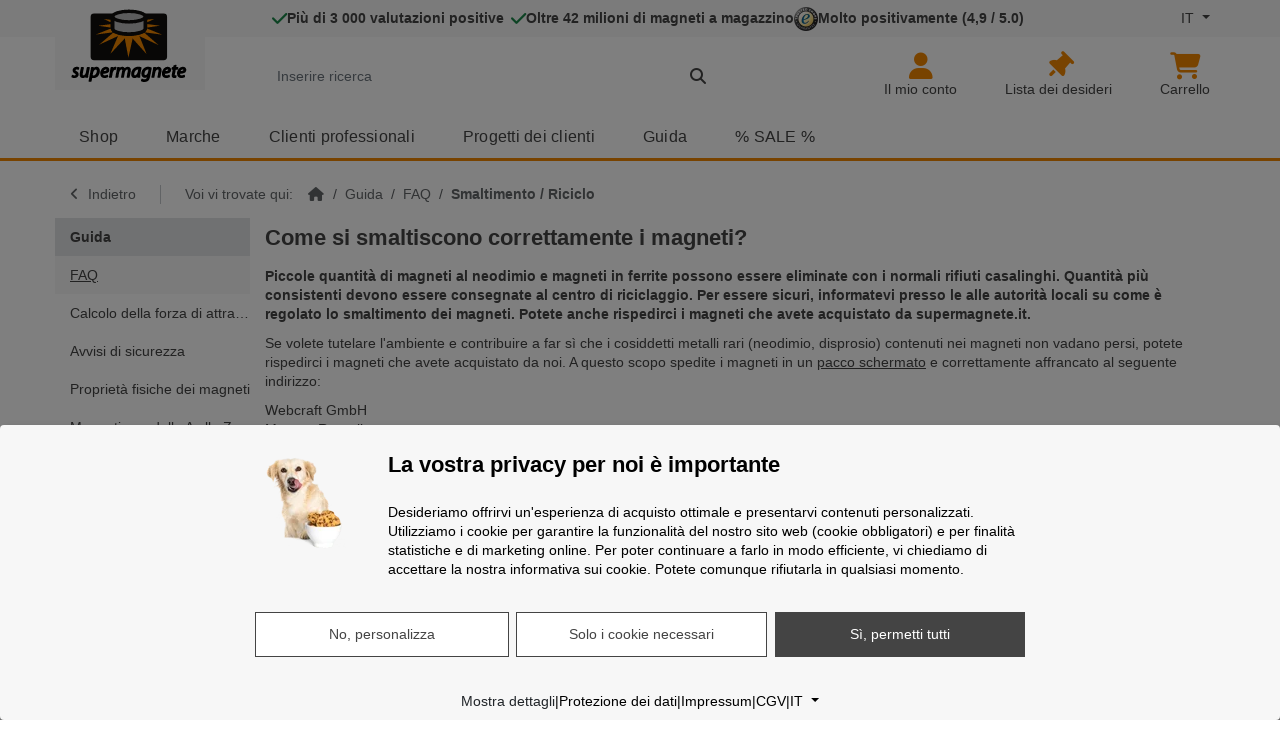

--- FILE ---
content_type: text/html; charset=UTF-8
request_url: https://www.supermagnete.it/faq/Come-si-smaltiscono-correttamente-i-magneti
body_size: 26877
content:
<!DOCTYPE html>
<!--

Du hast den Source-Code angezeigt! Du kennst dich mit Code aus?
-> Möchtest du mit uns als Softwareentwickler an unserer E-Commerce-Software arbeiten?
Sieh dir unser Stellenangebot an: https://www.supermagnete.ch/software_entwickler

-->
<html lang="it">
<head>
  <meta charset="utf-8">
      <link rel="preconnect" href="https://img.supermagnete.it" crossorigin>
    <title>    
        
    Smaltire correttamente i magneti - supermagnete.it
  </title>
  <meta name="description" content="È possibile buttare i magneti utilizzati? Scoprite qui come smaltirli correttamente o come riciclarli."/>
      <meta name="viewport" content="width=device-width, initial-scale=1.0, interactive-widget=resizes-content, viewport-fit=cover">
<meta name="app-data"
      content="supermagnete"
      data-base-uri="https://www.supermagnete.it"
      data-currency="EUR"
      data-min-order-value="20"
      data-language="ita"
/>
  <meta name="robots" content="index, follow">
      <link rel="canonical" href="https://www.supermagnete.it/faq/Come-si-smaltiscono-correttamente-i-magneti">
      <link rel="alternate" href="https://www.supermagnete.at/faq/Wie-werden-Magnete-korrekt-entsorgt" hreflang="de-at">
      <link rel="alternate" href="https://www.supermagnete.be/faq/Hoe-kan-ik-magneten-op-de-juiste-manier-in-het-afval-geven" hreflang="nl-be">
      <link rel="alternate" href="https://www.supermagnete.be/fre/faq/Comment-eliminer-correctement-les-aimants-usages" hreflang="fr-be">
      <link rel="alternate" href="https://www.supermagnete.ch/faq/Wie-werden-Magnete-korrekt-entsorgt" hreflang="de-ch">
      <link rel="alternate" href="https://www.supermagnete.ch/fre/faq/Comment-eliminer-correctement-les-aimants-usages" hreflang="fr-ch">
      <link rel="alternate" href="https://www.supermagnete.ch/ita/faq/Come-si-smaltiscono-correttamente-i-magneti" hreflang="it-ch">
      <link rel="alternate" href="https://www.supermagnete.de/faq/Wie-werden-Magnete-korrekt-entsorgt" hreflang="de-de">
      <link rel="alternate" href="https://www.supermagnete.de/eng/faq/How-should-I-correctly-dispose-of-magnets" hreflang="en-de">
      <link rel="alternate" href="https://www.supermagnete.es/faq/Como-se-eliminan-correctamente-los-imanes" hreflang="es-es">
      <link rel="alternate" href="https://www.supermagnete.fr/faq/Comment-eliminer-correctement-les-aimants-usages" hreflang="fr-fr">
      <link rel="alternate" href="https://www.supermagnete.it/faq/Come-si-smaltiscono-correttamente-i-magneti" hreflang="it-it">
      <link rel="alternate" href="https://www.supermagnete.nl/faq/Hoe-kan-ik-magneten-op-de-juiste-manier-in-het-afval-geven" hreflang="nl-nl">
      <link rel="alternate" href="https://www.supermagnete.nl/eng/faq/How-should-I-correctly-dispose-of-magnets" hreflang="en-nl">
      <link rel="alternate" href="https://www.supermagnete.dk/faq/Hvordan-bortskaffes-magneter-korrekt" hreflang="da-dk">
      <link rel="alternate" href="https://www.supermagnete.dk/eng/faq/How-should-I-correctly-dispose-of-magnets" hreflang="en-dk">
      <link rel="alternate" href="https://www.supermagnete.fi/ukk/Miten-magneetit-tulee-haevittaeae-asianmukaisesti" hreflang="fi-fi">
      <link rel="alternate" href="https://www.supermagnete.fi/eng/faq/How-should-I-correctly-dispose-of-magnets" hreflang="en-fi">
      <link rel="alternate" href="https://www.supermagnete.pt/perguntas-frequentes/Como-devem-ser-corretamente-eliminados-os-imanes" hreflang="pt-pt">
      <link rel="alternate" href="https://www.supermagnete.pt/eng/faq/How-should-I-correctly-dispose-of-magnets" hreflang="en-pt">
      <link rel="alternate" href="https://www.supermagnete.se/vanliga-fragor/Hur-ska-magneter-kasseras-pa-raett-saett" hreflang="sv-se">
      <link rel="alternate" href="https://www.supermagnete.se/eng/faq/How-should-I-correctly-dispose-of-magnets" hreflang="en-se">
      <link rel="alternate" href="https://www.supermagnete.cz/casto-kladene-otazky/Jakym-zpusobem-probiha-spravna-likvidace-magnetu" hreflang="cz-cz">
      <link rel="alternate" href="https://www.supermagnete.cz/eng/faq/How-should-I-correctly-dispose-of-magnets" hreflang="en-cz">
      <link rel="alternate" href="https://www.supermagnete.pl/najczesciej-zadawane-pytania/jak-prawidlowo-utylizowac-magnesy" hreflang="pl-pl">
      <link rel="alternate" href="https://www.supermagnete.pl/eng/faq/How-should-I-correctly-dispose-of-magnets" hreflang="en-pl">
      <link rel="alternate" href="https://www.supermagnete.ro/intrebari-frecvente/Cum-se-elimina-corect-magnetii" hreflang="ro-ro">
      <link rel="alternate" href="https://www.supermagnete.ro/eng/faq/How-should-I-correctly-dispose-of-magnets" hreflang="en-ro">
      <link rel="alternate" href="https://www.supermagnete.hu/gyik/Hogyan-kell-a-magneseket-szakszeruen-artalmatlanitani" hreflang="hu-hu">
      <link rel="alternate" href="https://www.supermagnete.hu/eng/faq/How-should-I-correctly-dispose-of-magnets" hreflang="en-hu">
      <link rel="alternate" href="https://www.supermagnete.sk/casto-kladene-otazky/ako-sa-magnety-spravne-likviduju" hreflang="sk-sk">
      <link rel="alternate" href="https://www.supermagnete.sk/eng/faq/How-should-I-correctly-dispose-of-magnets" hreflang="en-sk">
            
<link rel="stylesheet" href="https://media2.supermagnete.it/build/supermagnete.aa7118e8.css">
        <script>
          document.addEventListener('DOMContentLoaded', function() {
            window.initEcommerce = () => {
              
window.dataLayer.push({"DIMENSION_3_LANGUAGE":"ita"});
window.dataLayer.push({"DIMENSION_6_PAGE_TYPE":"faq"});
window.dataLayer.push({"DIMENSION_7_PAGE_ID":"waste_disposal"});
window.dataLayer.push({"DIMENSION_8_SHOP":"it"});
window.dataLayer.push({"DIMENSION_9_ROLE":"guest"});

;
              
            };
          });
        </script>
    <script
            type="text/plain"
            data-type="application/javascript"
            data-name="google-ads-conversion-tracking-enhanced-conversions-remarketing"
    >
  gtag('event', 'page_view', {
    'send_to': 'AW-1072261580',
    'ecomm_pagetype': 'replace with value',
    'ecomm_prodid': 'replace with value',
    'ecomm_totalvalue': 'replace with value'
  });
    </script>

<meta name="Author" content="Webcraft AG"/>
<meta name="theme-color" content="#f18700">

<link rel="icon" href="/favicon.ico" sizes="any">
<link rel="icon" type="image/png" href="/favicon-32x32.png" sizes="32x32">
<link rel="icon" type="image/png" href="/favicon-96x96.png" sizes="96x96">
<link rel="icon" type="image/svg+xml" href="/favicon.svg">
<link rel="apple-touch-icon" href="/apple-touch-icon.png">

      
  </head>
<body
    class="sm d-flex flex-column info faq"
    >
<script>
  (() => {
    const getStoredTheme = () => localStorage.getItem('theme');
    const setStoredTheme = (theme) => localStorage.setItem('theme', theme);
    const getPreferredTheme = () => getStoredTheme() ?? 'light';

    const setTheme = (theme) => {
      document.documentElement.setAttribute(
          'data-bs-theme',
          theme === 'auto' && window.matchMedia('(prefers-color-scheme: dark)').matches ? 'dark' : theme,
      );
    };

    setTheme(getPreferredTheme());

    const showActiveTheme = (theme) => {
      document.querySelectorAll('[data-bs-theme-value]').forEach((element) => {
        const active = element.matches(`[data-bs-theme-value="${theme}"]`);
        element.classList.toggle('active', active);
        element.setAttribute('aria-pressed', active ? 'true' : 'false');
      });
    };

    window.matchMedia('(prefers-color-scheme: dark)').addEventListener('change', () => {
      const storedTheme = getStoredTheme();
      if (storedTheme !== 'light' && storedTheme !== 'dark') {
        setTheme(getPreferredTheme());
      }
    });

    window.addEventListener('DOMContentLoaded', () => {
      showActiveTheme(getPreferredTheme());

      document.querySelectorAll('[data-bs-theme-value]').forEach((toggle) => {
        toggle.addEventListener('click', () => {
          const theme = toggle.getAttribute('data-bs-theme-value');
          setStoredTheme(theme);
          setTheme(theme);
          showActiveTheme(theme);
        });
      });
    });
  })();
</script>

<script>
  const skipNav = () => {
    const lastNavSelector = '.navbar-nav, #side-navbar, .menu-mobile-container, #breadcrumb';
    const focusableSelector = 'input:not([disabled]):not([type="hidden"]):not([tabindex="-1"]),' +
      'button:not([disabled]):not([tabindex="-1"]),' +
      'textarea:not([disabled]):not([tabindex="-1"]),' +
      'select:not([disabled]):not([tabindex="-1"]),' +
      'a[href]:not([tabindex="-1"]),' +
      'iframe:not([tabindex="-1"]),' +
      '[tabindex]:not([disabled]):not([tabindex="-1"])';
    const notFocusableSelector = 'h1, h2, h3, h4, h5, h6, .skip-nav-target';
    const lastNavElement = Array.from(document.querySelectorAll(lastNavSelector)).at(-1);

    if (!lastNavElement) {
      return;
    }

    const querySelectorVisible = (el, selector) => {
      // https://stackoverflow.com/a/21696585
      return Array.from(el.querySelectorAll(selector)).find((child) => child.offsetParent);
    };

    const findNextFocusEl = (navParent) => {
      const navContainerSelector = `& > *:is(${lastNavSelector}), & > *:has(${lastNavSelector})`;
      const lastNavContainer = Array.from(navParent.querySelectorAll(navContainerSelector)).at(-1);
      let nextContainer = lastNavContainer.nextElementSibling;

      while (nextContainer) {
        const focusEl = querySelectorVisible(nextContainer, `${focusableSelector}, ${notFocusableSelector}`);

        if (focusEl) {
          return focusEl;
        }

        nextContainer = nextContainer.nextElementSibling;
      }

      return navParent.parentElement ? findNextFocusEl(navParent.parentElement) : null;
    };

    const focusEl = findNextFocusEl(lastNavElement.parentElement);

    if (!focusEl) {
      return;
    }

    if (focusEl.matches(notFocusableSelector) && !focusEl.matches(focusableSelector)) {
      focusEl.setAttribute('tabindex', '-1');
    }

    focusEl.focus();
  };
</script>

<div class="skip-btn-container container-fluid position-fixed top-0">
  <div class="container d-flex">
    <div class="bg-body p-3 shadow-lg">
      <button
          class="btn btn-primary"
          type="button"
          onclick="skipNav();"
      >
        Saltare la navigazione       </button>
    </div>
  </div>
</div>



<header class="">
  
<div class="container d-block d-sm-none px-3 border-bottom" id="header_mobile_menu">
  <div class="row">
    <div class="col pe-0 pt-2 pb-1 d-flex align-items-center logo-parent">
      <a class="logo" href="/" aria-label="Logo di supermagnete, vai alla pagina iniziale">
  <svg aria-hidden="true" xmlns="http://www.w3.org/2000/svg" id="supermagnete_logo" viewBox="0 -3 345 215">
  <g style="filter: drop-shadow(4px 0 0 #fff) drop-shadow(0 4px 0 #fff) drop-shadow(-4px 0 0 #fff) drop-shadow(0 -4px 0 #fff)">
    <rect fill="#100f0d" x="57.4" y="13" rx="10" ry="10" width="223.5" height="136" />
    <g fill="var(--bs-primary)">
      <path
        d="M96.7 29l18.8 2.2v7l-18.8-9M115.5 44v9.8l-36.2-5.3 36.2-4.5M72 74.3L115.4 57l6.3 10.8-50 6.5M82 104l41-35.2 19.6 7.4-61 27.8z"
        class="ray" />
      <path d="M163.7 78.4l-25-3-23.5 54.8" class="ray" />
      <path d="M181.8 78.4l-26-.4 12 63.3" class="ray" />
      <path d="M198.7 75L174 78.8s34.4 38.3 47 52" class="ray" />
      <path
        d="M215 69l-20 7.4 60.8 28.3-41-35.7M223 56.8l-6.6 11 50.6 6.8zM223 43.8v10l37.3-5.4-37.4-4.6M223 31v7.5l20-9.7z"
        class="ray" />
    </g>
    <g stroke-width="10" stroke="#100f0d" fill="#bababa">
      <path d="M122 22v35a4 1.3 0 0 0 95 0V22" />
      <path d="M122 22a4 1.3 0 0 0 95 0 4 1.3 0 0 0-95 0" />
    </g>
  </g>
  <g fill="var(--bs-emphasis-color)">
    <path
      d="M4.8 178.4c0 3.5 2 6.6 6 8.8 2.6 1.4 2.8 2.2 2.8 3.2 0 1.5-1.3 2.5-3.2 2.5-2 0-4-1-4.8-1.5-.5-.3-1.2-.4-1.7-.2-.7.2-1.2.6-1.4 1.2L1.2 196c-.3.8 0 1.7.7 2.3 1.6 1.3 4.8 2.2 8 2.3 7.3 0 12.5-4.6 12.5-11 0-2.6-1-6-6-9-2.7-1.5-3-2.2-3-3 0-1 1.3-2 3-2 2 0 3.3.7 3.7 1 .5.3 1 .3 1.7 0 .5 0 1-.5 1-1l1.4-3.7c.3-1 0-2-.8-2.5-1.5-1-4.2-1.7-6.8-1.7-6.8 0-12 4.6-12 10.6m43.6-9.8c-1 0-1.8.7-2 1.6l-2.7 14.2c-1 5.4-4.8 8.4-7 8.4-1.5 0-2.3-.4-2.3-2.7 0-1 0-2.2.4-3.8l3-15.3c0-.7-.2-1.3-.5-1.8s-1-.7-1.5-.7h-4.7c-1 0-1.8.6-2 1.6l-3 15.6c-.3 2-.5 3.6-.5 5 0 6.3 3.5 10 9.3 10 2.5 0 5-1 7-2.4.2.4.3.8.6 1 .3.6 1 .8 1.5.8H48c1 0 2-.8 2-1.8l1-7.8 4-19.5c0-.7-.2-1.3-.5-1.8-.4-.5-1-.7-1.6-.7H48m18.7 1.9c0-.5-.2-1-.5-1.2-.3-.3-1-.6-1.5-.6h-4.3c-1 0-2 .8-2 1.8L57 180l-5.6 29c-.2.5 0 1 .4 1.6.4.4 1 .7 1.5.7H58c1 0 2-.7 2-1.7l2-9.6c1.2.4 2.7.7 4.5.7 9.8 0 18-9.6 18-21 0-3-.7-6-2.3-8-1.8-2.5-4.6-4-8-4-2.6 0-5 1-7.3 2.6zM64.5 186c1.3-7 5.3-10.2 7.7-10.2 3 0 3.3 2.7 3.3 4.4 0 6.4-4.5 12.7-9 12.7-1.3 0-2.3-.3-3.2-.7l1.2-6.2m20.9 1.5c0 8 4.8 13 12.5 13 3.5 0 7.2-.8 10-2.3.7-.4 1-1.3 1-2.2l-.7-3.5c0-.6-.6-1.2-1-1.4-.7-.2-1.4-.2-2 0-2 1.2-4 1.7-6.4 1.7-2.3 0-3.7-.8-4.4-2.4-.2-.6-.4-1.6-.4-2.4 7.6-.2 12.8-1.6 15.7-4.4 1.6-1.8 2.5-4 2.5-6.6 0-5.5-4-9.2-10-9.2-10 0-17 10.4-17 19.7zm16.3-12c1.5 0 2.2.6 2.2 1.5 0 .6-.2 1-.6 1.4-.8.7-2.8 1.6-7.7 1.8 1.3-2.6 3.5-4.6 6-4.6m22-5.6c0-.3-.2-.6-.4-1-.4-.3-1-.5-1.5-.5h-4.2c-1 0-1.8.7-2 1.7l-.2 1.8-1.2 8-3.2 17.6c0 .6 0 1.2.4 1.7s1 .7 1.6.7h4.7c1 0 1.8-.7 2-1.6l2.2-12.2c1-5.4 4-9.7 7-9.7h1c1 .2 2-.5 2.2-1.5l.8-4.6c0-.6 0-1.2-.3-1.6-.3-.5-.8-.8-1.4-.8l-1.5-.2c-2 0-4.2.8-6 2.2m33.6 1.8c-1.4-2.5-4-4-7.2-4-2.6 0-5 1-7.2 2.5 0-.4 0-.8-.4-1-.4-.6-1-.8-1.5-.8h-4.3c-1 0-1.8.7-2 1.7l-1.2 8-3.7 19.4c0 .6 0 1.2.4 1.7s1 .7 1.6.7h4.6c1 0 1.8-.7 2-1.6l2.5-13.8c1-5.4 4.6-8.8 6.8-8.8 1.3 0 2 .2 2 2.7 0 1 0 1.8-.3 3l-3 16c0 .7 0 1.3.4 1.8.3.5.8.7 1.5.7h4.5c1 0 1.8-.7 2-1.6l2.6-14c1-5.7 4.5-8.6 6.7-8.6 1.2 0 2 .2 2 2.8 0 1 0 2-.3 3l-3 16c0 .6 0 1.2.5 1.7.4.5 1 .7 1.6.7h4.7c1 0 1.8-.7 2-1.6l3-16.3c.3-1.5.5-3.5.5-5 0-6.3-4.5-9.2-8.7-9.2-3.6 0-6.7 1.5-9.3 4m18.8 17.6c0 6.6 4 11.2 10 11.2 3 0 5.7-1.2 8-3.3v.6c0 1 1 2 2 2h4.4c.6 0 1-.2 1.5-.6.4-.4.6-1 .6-1.5 0-2.6 0-7.3 1-12.4l3-14.3c0-1-.5-2-1.5-2.4-2.3-.7-5.4-1.2-8-1.2-13.2 0-21 11-21 21.7zm9-.8c0-6.8 5-13 10.8-13h1l-1.2 6.2c-1.2 6.3-5.2 10.7-8 10.7-.7 0-2.7 0-2.7-4m21.1-.1c0 5.7 3.6 11.5 10.4 11.5 2.2 0 4.3-.6 6-1.6-1.6 5-4.5 5.7-7 5.7-2.8 0-5-.7-6.3-1.4-.6-.4-1.2-.4-1.8-.2-.6 0-1 .6-1.3 1.2l-1.4 3.7c-.3 1 0 1.8.8 2.3 2 1.4 5.7 2.3 9.4 2.3 3 0 7.4-.7 11-3.6 3-2.7 4.8-6.8 6-13.5l4.3-22.8c.3-1-.2-1.8-1-2.2-2-1-6-2.2-9.7-2.2-12.2 0-19.5 10.5-19.5 20.7zm10 3c-.7-.8-1-2-1-3.8 0-5.7 4-12 9.6-12 1 0 1.6 0 2.3.2l-1.5 7.4c-.8 4.5-4.3 8.8-7.2 8.8-1 0-1.6-.2-2-.7m32.5-21c0-.5-.2-1-.5-1.2-.4-.5-1-.7-1.5-.7h-4.3c-1 0-2 .7-2 1.7-.3 2.8-.8 5.3-1.3 8l-3.7 19.4c0 .6 0 1.2.4 1.7s1 .7 1.6.7h4.6c1 0 1.7-.7 2-1.6l2.4-13.4c1-6 5-9.2 7.4-9.2 1.3 0 2.3.2 2.3 2.8 0 1 0 2.2-.2 3.2l-3 15.8c0 .6 0 1.2.4 1.7s1 .7 1.6.7h4.6c1 0 1.8-.7 2-1.6l3-16c.3-1 .6-3 .6-5 0-7-4.8-9.6-9-9.6-2.7 0-5.3 1-7.5 2.6m17.3 17.1c0 8 4.8 13 12.5 13 3.6 0 7.4-.8 10-2.3.8-.4 1.2-1.3 1-2.2l-.6-3.5c0-.6-.5-1.2-1-1.4-.7-.2-1.4-.2-2 0-2 1.2-4 1.7-6.4 1.7-2 0-3.5-.8-4.3-2.4-.3-.6-.5-1.6-.5-2.4 7.6-.2 12.8-1.6 15.7-4.4 1.7-1.8 2.6-4 2.6-6.6 0-5.5-4-9.2-10-9.2-10 0-17 10.4-17 19.7zm16.4-12c1.5 0 2.3.6 2.3 1.5 0 .6-.2 1-.6 1.4-.8.7-2.8 1.6-7.7 1.8 1.3-2.6 3.5-4.6 6-4.6M306 162l-5 1.5c-.8.2-1.3.8-1.4 1.5l-.7 3.5h-2.3c-1 0-1.8.7-2 1.6l-.7 3.8v.4c0 .4 0 1 .4 1.3.4.4 1 .7 1.6.7h1.5l-2.2 11.5c-.4 2-.7 3.7-.7 5.5 0 4.5 3 7.4 7.8 7.4.8 0 3 0 4.4-.7.7-.3 1.2-1 1.3-1.8l.3-3.7c0-.7-.2-1.3-.7-1.7-.6-.4-1.2-.6-2-.4l-1.5.2h-.5v-.7c0-1.2 0-2.4.5-4l2.2-11.8h5c1 0 1.7-.7 2-1.6l.6-3.7v-.5c0-.5 0-1-.4-1.3-.4-.5-1-.7-1.5-.7h-4.3l.8-4.2v-.4c0-.7-.2-1.2-.6-1.6-.7-.5-1.4-.7-2-.4" />
    <path
      d="M310 187.5c0 8 4.8 13 12.5 13 3.6 0 7.4-.8 10-2.3 1-.4 1.3-1.3 1-2.2l-.6-3.5c-.2-.6-.6-1.2-1.2-1.4-.6-.2-1.2-.2-1.8 0-2 1.2-4.2 1.7-6.4 1.7s-3.6-.8-4.3-2.4c-.3-.6-.4-1.6-.5-2.4 7.7-.2 12.8-1.6 15.7-4.4 1.8-1.8 2.7-4 2.7-6.6 0-5.5-4-9.2-10-9.2-10.2 0-17.2 10.4-17.2 19.7zm16.4-12c1.5 0 2.2.6 2.2 1.5 0 .6-.2 1-.5 1.4-.7.7-2.7 1.6-7.6 1.8 1.3-2.6 3.4-4.6 6-4.6" />
  </g>
</svg>

</a>

    </div>
          <div class="col p-0 pt-1 text-center d-flex align-items-center">
        <div class="mx-auto">
  <a href="/login" aria-label="Il mio conto">
    <i class="far fa-user fa-lg"></i>
      </a>
</div>

      </div>
      <div class="col p-0 pt-1 text-center d-flex align-items-center">
        <div class="mx-auto">
  <a href="/watchlist" class="text-decoration-none mobile-header-watchlist"
     aria-label="Lista dei desideri"
  >
    <i class="far fa-lg fa-thumbtack fa-rotate-45"></i>
    <span class="watchlist-amount-badge notify-badge d-none">0</span>
  </a>
</div>

      </div>
      <div class="col p-0 pt-1 text-center d-flex align-items-center">
        <div class="mx-auto mobile-search">
  <button class="a-link" id="searchToggler" aria-label="Ricerca" type="button">
    <i class="far fa-lg fa-magnifying-glass fa-fw search-icon"></i>
  </button>
</div>

      </div>
      <div class="col p-0 pt-1 text-center d-flex align-items-center">
        <div class="mobile-shoppingcart mx-auto">
  <a href="/editcart.php" class="text-decoration-none"
     aria-label="Carrello">
    <i class="far fa-shopping-cart fa-lg"></i>
    <span class="notify-badge"></span>
  </a>
</div>

      </div>
      <div class="col p-0 pt-1 text-center d-flex align-items-center">
        <button class="hamburger hamburger--squeeze ms-auto" type="button"
        aria-label="Menu"
        aria-haspopup="menu"
        aria-expanded="false"
>
  <span class="hamburger-box">
    <span class="hamburger-inner"></span>
  </span>
</button>

      </div>
      <div class="mobile-header-col d-none">
        <div class="form-group m-0 searchbox w-100">
  <form action="/search" method="GET" id="autosuggest-mobile-container-typeahead" autocomplete="off"
        onsubmit="if($(this).find('input[name=query]').val().length <= 1) {return false;} else {Webcraft.SearchTermSave.saveSearchTermInCookie();}"
        class="shop-search-form"
  >
    <div class="d-flex">
      <button class="a-link mobile-search close-search-field pe-2" type="button">
        <i class="fal fa-2x fa-angle-left mt-1"></i>
        <span class="visually-hidden">Chiudere la ricerca</span>
      </button>
      <label for="autosuggest-mobile-container-search-input" class="visually-hidden">
        Cercare: Inserire ricerca
      </label>
      <div class="input-group">
        <input class="autosuggest-textfield form-control lh-1 search-textfield"
               id="autosuggest-mobile-container-search-input"
               type="search"
               name="query"
               placeholder="Inserire ricerca"
               ic-post-to="/search"
               ic-target="#autosuggest-mobile-container"
               ic-trigger-on="input"
               ic-trigger-delay="200ms"
                              ic-on-success="Webcraft.SearchFlyout.showAutoSuggest('autosuggest-mobile-container');"
               ic-on-error="$('#autosuggest-mobile-container').hide();$('nav.navbar').unblock();$('main').unblock();"
               ic-indicator=".autosuggest-mobile-container-search-indicator"
        >
        <button type="submit" class="searchbutton form-control-border-color overflow-hidden"
                aria-label="Cercare">
          <span class="w-100 h-100 autosuggest-mobile-container-search-indicator" style="display: none;">
            <span class="w-100 h-100 d-flex align-items-center justify-content-center">
              <i class="fa fa-2x fa-spinner fa-spin"></i>
            </span>
          </span>
          <span class="w-100 h-100 d-flex align-items-center justify-content-center">
            <i class="fa fa-2x fa-magnifying-glass"></i>           </span>
        </button>
      </div>
    </div>
  </form>
</div>

        <div id="autosuggest-mobile-container" class="autosuggest-results w-100"></div>
      </div>
      </div>
</div>

  

<div class="container-fluid d-none d-sm-block">
  <div class="row" id="header-top-bar">
  <div class="col">
    <div class="container">
      <div class="row">
        <div class="col-2 col-2 ps-sm-3 px-md-0 me-sm-5 mx-md-0">
          <div class="position-absolute logo-container w-150px bg-body px-3">
            <a class="logo" href="/" aria-label="Logo di supermagnete, vai alla pagina iniziale">
  <svg aria-hidden="true" xmlns="http://www.w3.org/2000/svg" id="supermagnete_logo" viewBox="0 -3 345 215">
  <g style="filter: drop-shadow(4px 0 0 #fff) drop-shadow(0 4px 0 #fff) drop-shadow(-4px 0 0 #fff) drop-shadow(0 -4px 0 #fff)">
    <rect fill="#100f0d" x="57.4" y="13" rx="10" ry="10" width="223.5" height="136" />
    <g fill="var(--bs-primary)">
      <path
        d="M96.7 29l18.8 2.2v7l-18.8-9M115.5 44v9.8l-36.2-5.3 36.2-4.5M72 74.3L115.4 57l6.3 10.8-50 6.5M82 104l41-35.2 19.6 7.4-61 27.8z"
        class="ray" />
      <path d="M163.7 78.4l-25-3-23.5 54.8" class="ray" />
      <path d="M181.8 78.4l-26-.4 12 63.3" class="ray" />
      <path d="M198.7 75L174 78.8s34.4 38.3 47 52" class="ray" />
      <path
        d="M215 69l-20 7.4 60.8 28.3-41-35.7M223 56.8l-6.6 11 50.6 6.8zM223 43.8v10l37.3-5.4-37.4-4.6M223 31v7.5l20-9.7z"
        class="ray" />
    </g>
    <g stroke-width="10" stroke="#100f0d" fill="#bababa">
      <path d="M122 22v35a4 1.3 0 0 0 95 0V22" />
      <path d="M122 22a4 1.3 0 0 0 95 0 4 1.3 0 0 0-95 0" />
    </g>
  </g>
  <g fill="var(--bs-emphasis-color)">
    <path
      d="M4.8 178.4c0 3.5 2 6.6 6 8.8 2.6 1.4 2.8 2.2 2.8 3.2 0 1.5-1.3 2.5-3.2 2.5-2 0-4-1-4.8-1.5-.5-.3-1.2-.4-1.7-.2-.7.2-1.2.6-1.4 1.2L1.2 196c-.3.8 0 1.7.7 2.3 1.6 1.3 4.8 2.2 8 2.3 7.3 0 12.5-4.6 12.5-11 0-2.6-1-6-6-9-2.7-1.5-3-2.2-3-3 0-1 1.3-2 3-2 2 0 3.3.7 3.7 1 .5.3 1 .3 1.7 0 .5 0 1-.5 1-1l1.4-3.7c.3-1 0-2-.8-2.5-1.5-1-4.2-1.7-6.8-1.7-6.8 0-12 4.6-12 10.6m43.6-9.8c-1 0-1.8.7-2 1.6l-2.7 14.2c-1 5.4-4.8 8.4-7 8.4-1.5 0-2.3-.4-2.3-2.7 0-1 0-2.2.4-3.8l3-15.3c0-.7-.2-1.3-.5-1.8s-1-.7-1.5-.7h-4.7c-1 0-1.8.6-2 1.6l-3 15.6c-.3 2-.5 3.6-.5 5 0 6.3 3.5 10 9.3 10 2.5 0 5-1 7-2.4.2.4.3.8.6 1 .3.6 1 .8 1.5.8H48c1 0 2-.8 2-1.8l1-7.8 4-19.5c0-.7-.2-1.3-.5-1.8-.4-.5-1-.7-1.6-.7H48m18.7 1.9c0-.5-.2-1-.5-1.2-.3-.3-1-.6-1.5-.6h-4.3c-1 0-2 .8-2 1.8L57 180l-5.6 29c-.2.5 0 1 .4 1.6.4.4 1 .7 1.5.7H58c1 0 2-.7 2-1.7l2-9.6c1.2.4 2.7.7 4.5.7 9.8 0 18-9.6 18-21 0-3-.7-6-2.3-8-1.8-2.5-4.6-4-8-4-2.6 0-5 1-7.3 2.6zM64.5 186c1.3-7 5.3-10.2 7.7-10.2 3 0 3.3 2.7 3.3 4.4 0 6.4-4.5 12.7-9 12.7-1.3 0-2.3-.3-3.2-.7l1.2-6.2m20.9 1.5c0 8 4.8 13 12.5 13 3.5 0 7.2-.8 10-2.3.7-.4 1-1.3 1-2.2l-.7-3.5c0-.6-.6-1.2-1-1.4-.7-.2-1.4-.2-2 0-2 1.2-4 1.7-6.4 1.7-2.3 0-3.7-.8-4.4-2.4-.2-.6-.4-1.6-.4-2.4 7.6-.2 12.8-1.6 15.7-4.4 1.6-1.8 2.5-4 2.5-6.6 0-5.5-4-9.2-10-9.2-10 0-17 10.4-17 19.7zm16.3-12c1.5 0 2.2.6 2.2 1.5 0 .6-.2 1-.6 1.4-.8.7-2.8 1.6-7.7 1.8 1.3-2.6 3.5-4.6 6-4.6m22-5.6c0-.3-.2-.6-.4-1-.4-.3-1-.5-1.5-.5h-4.2c-1 0-1.8.7-2 1.7l-.2 1.8-1.2 8-3.2 17.6c0 .6 0 1.2.4 1.7s1 .7 1.6.7h4.7c1 0 1.8-.7 2-1.6l2.2-12.2c1-5.4 4-9.7 7-9.7h1c1 .2 2-.5 2.2-1.5l.8-4.6c0-.6 0-1.2-.3-1.6-.3-.5-.8-.8-1.4-.8l-1.5-.2c-2 0-4.2.8-6 2.2m33.6 1.8c-1.4-2.5-4-4-7.2-4-2.6 0-5 1-7.2 2.5 0-.4 0-.8-.4-1-.4-.6-1-.8-1.5-.8h-4.3c-1 0-1.8.7-2 1.7l-1.2 8-3.7 19.4c0 .6 0 1.2.4 1.7s1 .7 1.6.7h4.6c1 0 1.8-.7 2-1.6l2.5-13.8c1-5.4 4.6-8.8 6.8-8.8 1.3 0 2 .2 2 2.7 0 1 0 1.8-.3 3l-3 16c0 .7 0 1.3.4 1.8.3.5.8.7 1.5.7h4.5c1 0 1.8-.7 2-1.6l2.6-14c1-5.7 4.5-8.6 6.7-8.6 1.2 0 2 .2 2 2.8 0 1 0 2-.3 3l-3 16c0 .6 0 1.2.5 1.7.4.5 1 .7 1.6.7h4.7c1 0 1.8-.7 2-1.6l3-16.3c.3-1.5.5-3.5.5-5 0-6.3-4.5-9.2-8.7-9.2-3.6 0-6.7 1.5-9.3 4m18.8 17.6c0 6.6 4 11.2 10 11.2 3 0 5.7-1.2 8-3.3v.6c0 1 1 2 2 2h4.4c.6 0 1-.2 1.5-.6.4-.4.6-1 .6-1.5 0-2.6 0-7.3 1-12.4l3-14.3c0-1-.5-2-1.5-2.4-2.3-.7-5.4-1.2-8-1.2-13.2 0-21 11-21 21.7zm9-.8c0-6.8 5-13 10.8-13h1l-1.2 6.2c-1.2 6.3-5.2 10.7-8 10.7-.7 0-2.7 0-2.7-4m21.1-.1c0 5.7 3.6 11.5 10.4 11.5 2.2 0 4.3-.6 6-1.6-1.6 5-4.5 5.7-7 5.7-2.8 0-5-.7-6.3-1.4-.6-.4-1.2-.4-1.8-.2-.6 0-1 .6-1.3 1.2l-1.4 3.7c-.3 1 0 1.8.8 2.3 2 1.4 5.7 2.3 9.4 2.3 3 0 7.4-.7 11-3.6 3-2.7 4.8-6.8 6-13.5l4.3-22.8c.3-1-.2-1.8-1-2.2-2-1-6-2.2-9.7-2.2-12.2 0-19.5 10.5-19.5 20.7zm10 3c-.7-.8-1-2-1-3.8 0-5.7 4-12 9.6-12 1 0 1.6 0 2.3.2l-1.5 7.4c-.8 4.5-4.3 8.8-7.2 8.8-1 0-1.6-.2-2-.7m32.5-21c0-.5-.2-1-.5-1.2-.4-.5-1-.7-1.5-.7h-4.3c-1 0-2 .7-2 1.7-.3 2.8-.8 5.3-1.3 8l-3.7 19.4c0 .6 0 1.2.4 1.7s1 .7 1.6.7h4.6c1 0 1.7-.7 2-1.6l2.4-13.4c1-6 5-9.2 7.4-9.2 1.3 0 2.3.2 2.3 2.8 0 1 0 2.2-.2 3.2l-3 15.8c0 .6 0 1.2.4 1.7s1 .7 1.6.7h4.6c1 0 1.8-.7 2-1.6l3-16c.3-1 .6-3 .6-5 0-7-4.8-9.6-9-9.6-2.7 0-5.3 1-7.5 2.6m17.3 17.1c0 8 4.8 13 12.5 13 3.6 0 7.4-.8 10-2.3.8-.4 1.2-1.3 1-2.2l-.6-3.5c0-.6-.5-1.2-1-1.4-.7-.2-1.4-.2-2 0-2 1.2-4 1.7-6.4 1.7-2 0-3.5-.8-4.3-2.4-.3-.6-.5-1.6-.5-2.4 7.6-.2 12.8-1.6 15.7-4.4 1.7-1.8 2.6-4 2.6-6.6 0-5.5-4-9.2-10-9.2-10 0-17 10.4-17 19.7zm16.4-12c1.5 0 2.3.6 2.3 1.5 0 .6-.2 1-.6 1.4-.8.7-2.8 1.6-7.7 1.8 1.3-2.6 3.5-4.6 6-4.6M306 162l-5 1.5c-.8.2-1.3.8-1.4 1.5l-.7 3.5h-2.3c-1 0-1.8.7-2 1.6l-.7 3.8v.4c0 .4 0 1 .4 1.3.4.4 1 .7 1.6.7h1.5l-2.2 11.5c-.4 2-.7 3.7-.7 5.5 0 4.5 3 7.4 7.8 7.4.8 0 3 0 4.4-.7.7-.3 1.2-1 1.3-1.8l.3-3.7c0-.7-.2-1.3-.7-1.7-.6-.4-1.2-.6-2-.4l-1.5.2h-.5v-.7c0-1.2 0-2.4.5-4l2.2-11.8h5c1 0 1.7-.7 2-1.6l.6-3.7v-.5c0-.5 0-1-.4-1.3-.4-.5-1-.7-1.5-.7h-4.3l.8-4.2v-.4c0-.7-.2-1.2-.6-1.6-.7-.5-1.4-.7-2-.4" />
    <path
      d="M310 187.5c0 8 4.8 13 12.5 13 3.6 0 7.4-.8 10-2.3 1-.4 1.3-1.3 1-2.2l-.6-3.5c-.2-.6-.6-1.2-1.2-1.4-.6-.2-1.2-.2-1.8 0-2 1.2-4.2 1.7-6.4 1.7s-3.6-.8-4.3-2.4c-.3-.6-.4-1.6-.5-2.4 7.7-.2 12.8-1.6 15.7-4.4 1.8-1.8 2.7-4 2.7-6.6 0-5.5-4-9.2-10-9.2-10.2 0-17.2 10.4-17.2 19.7zm16.4-12c1.5 0 2.2.6 2.2 1.5 0 .6-.2 1-.5 1.4-.7.7-2.7 1.6-7.6 1.8 1.3-2.6 3.4-4.6 6-4.6" />
  </g>
</svg>

</a>

          </div>
        </div>
        <div class="col d-flex align-items-center justify-content-between gap-3" id="col-usps-lang">
          <div class="usps">
            
<ul>
      <li
        class="fw-bold"
            >
              <i class="fa fa-lg fa-fw fa-check text-green text-end" aria-hidden="true"></i>
                    <span>Più di 3&nbsp;000 valutazioni positive</span>
          </li>
      <li
        class="fw-bold"
            >
              <i class="fa fa-lg fa-fw fa-check text-green text-end" aria-hidden="true"></i>
                    <span>Oltre 42 milioni di magneti a magazzino</span>
          </li>
  
      <li class="fw-bold header-trust-badge"
    data-bs-toggle="popover"
    data-bs-trigger="manual"
    data-bs-content="Utilizziamo TrustedShops come fornitore di servizi indipendente per raccogliere le recensioni. TrustedShops ha adottato misure per garantire che queste recensioni siano autentiche.&lt;br/&gt;&lt;a class=&quot;underline&quot; target=&quot;_blank&quot; rel=&quot;noreferrer&quot; href=&quot;https://help.etrusted.com/hc/it/articles/4419944605341&quot;&gt;Maggiori informazioni su TrustedShops&lt;/a&gt;"
>
  <a href="https://www.trustedshops.it/valutazione-del-negozio/info_XB7072D6DDAEF9472BF6D06CE83DE8EEC.html?utm_source=shop&amp;utm_medium=link&amp;utm_campaign=header" target="_blank" rel="noreferrer">
    <img width="24" height="24" src="https://img.supermagnete.it/themes/responsive/badges/trustedshops.png?w=48&amp;s=5dgXPU7CmYU" alt="" loading="lazy">
    <span>Molto positivamente (4,9 / 5.0)</span>
  </a>
</li>

  </ul>

          </div>
          <div id="header-lang">
            
  <div class="dropdown">
    <button
        id="dropdownLanguage"
        class="a-link dropdown-toggle text-decoration-none p-0 bg-transparent"
        data-bs-toggle="dropdown"
        aria-haspopup="true"
        aria-expanded="false"
        aria-label="Lingua"
    >
      <span aria-hidden="true">IT</span>
    </button>
    <ul class="dropdown-menu dropdown-menu-right" aria-labelledby="dropdownLanguage">
                      
        <li class="dropdown-item active fw-bold ">
                      <a
                class="d-inline-block w-100"
                href="/faq/Come-si-smaltiscono-correttamente-i-magneti"
                                  aria-current="true"
                            >italiano</a>
                  </li>
                      
        <li class="dropdown-item  ">
                      <a
                class="d-inline-block w-100"
                href="/eng/faq/How-should-I-correctly-dispose-of-magnets"
                            >english</a>
                  </li>
                      
        <li class="dropdown-item  ">
                      <a
                class="d-inline-block w-100"
                href="/fre/faq/Comment-eliminer-correctement-les-aimants-usages"
                            >français</a>
                  </li>
                      
        <li class="dropdown-item  ">
                      <a
                class="d-inline-block w-100"
                href="/dut/faq/Hoe-kan-ik-magneten-op-de-juiste-manier-in-het-afval-geven"
                            >nederlands</a>
                  </li>
                      
        <li class="dropdown-item  ">
                      <a
                class="d-inline-block w-100"
                href="/ger/faq/Wie-werden-Magnete-korrekt-entsorgt"
                            >deutsch</a>
                  </li>
                      
        <li class="dropdown-item  ">
                      <a
                class="d-inline-block w-100"
                href="/spa/faq/Como-se-eliminan-correctamente-los-imanes"
                            >español</a>
                  </li>
          </ul>
  </div>

          </div>
        </div>
      </div>
    </div>
  </div>
</div>

  <div class="row">
    <div class="col">
      <div class="container " id="header-middle-bar">
                  <div class="row py-3">
            <div id="search_typeahead" class="col align-self-center offset-sm-3 offset-md-2">
              <div class="form-group m-0 searchbox w-100">
  <form action="/search" method="GET" id="autosuggest-container-typeahead" autocomplete="off"
        onsubmit="if($(this).find('input[name=query]').val().length <= 1) {return false;} else {Webcraft.SearchTermSave.saveSearchTermInCookie();}"
        class="shop-search-form"
  >
    <div class="d-flex">
      <button class="a-link mobile-search close-search-field pe-2" type="button">
        <i class="fal fa-2x fa-angle-left mt-1"></i>
        <span class="visually-hidden">Chiudere la ricerca</span>
      </button>
      <label for="autosuggest-container-search-input" class="visually-hidden">
        Cercare: Inserire ricerca
      </label>
      <div class="input-group">
        <input class="autosuggest-textfield form-control lh-1 search-textfield"
               id="autosuggest-container-search-input"
               type="search"
               name="query"
               placeholder="Inserire ricerca"
               ic-post-to="/search"
               ic-target="#autosuggest-container"
               ic-trigger-on="input"
               ic-trigger-delay="200ms"
                              ic-on-success="Webcraft.SearchFlyout.showAutoSuggest('autosuggest-container');"
               ic-on-error="$('#autosuggest-container').hide();$('nav.navbar').unblock();$('main').unblock();"
               ic-indicator=".autosuggest-container-search-indicator"
        >
        <button type="submit" class="searchbutton form-control-border-color overflow-hidden"
                aria-label="Cercare">
          <span class="w-100 h-100 autosuggest-container-search-indicator" style="display: none;">
            <span class="w-100 h-100 d-flex align-items-center justify-content-center">
              <i class="fa fa-2x fa-spinner fa-spin"></i>
            </span>
          </span>
          <span class="w-100 h-100 d-flex align-items-center justify-content-center">
            <i class="fa fa-2x fa-magnifying-glass"></i>           </span>
        </button>
      </div>
    </div>
  </form>
</div>

            </div>
            <div class="col d-flex justify-content-end align-self-center icons-menu">
              <div id="header_account" class="text-center">
                  <div class="dropdown" id="dropdown-account">
  <a href="/login" id="dropdown-account-button"
     data-bs-toggle="dropdown" data-bs-offset="[0,16]" role="button" aria-haspopup="true" aria-expanded="false"
     aria-label="Il mio conto" class="icon-link">
    <i class="fa fa-user"></i>
          <span class="text-nowrap">Il mio conto</span>
          </a>
  <div class="dropdown-menu-top-caret body-color"></div>
  <div class="dropdown-menu dropdown-menu-right with-top-caret"
       aria-labelledby="dropdown-account-button">
          <a class="dropdown-item"
         href="/login">Accedere</a>
      <a class="dropdown-item"
         href="/register">Registrarsi adesso</a>
      </div>
</div>

              </div>
              <div id="header_watchlist" class="text-center ms-3 ms-md-5">
                <div>
  <a href="/watchlist" class="icon-link" role="button">
    <i class="fa fa-thumbtack fa-rotate-45 header-watchlist-icon"></i>
          <span class="text-nowrap">Lista dei desideri</span>
        <span
        class="watchlist-amount-badge header-badge badge rounded-pill text-grey d-none">0</span>
  </a>
</div>

              </div>
              <div id="header_shopping_cart" ic-deps="/cart/add" ic-src="/cart/minicart"
                   class="text-center ms-3 ms-md-5">
                <div class="dropdown">
  <a href="/editcart.php" class="shopping-cart-button icon-link"
      data-cart-amount="0" aria-label="Carrello (contiene 0 articoli)"
            onmouseover="Webcraft.Cart.showMinicart(); Webcraft.Analytics.Ecommerce.pushViewCart(true);"
       >
    <i class="fa fa-shopping-cart cart_logo"></i>
          <span class="cart-title text-nowrap">Carrello</span>
          </a>
  <div class="dropdown-menu-top-caret"></div>

  
<div class="minicart-preview" onmouseover="Webcraft.Cart.showMinicart();">
       <div class="card border-0">
  <div class="card-body bg-body-tertiary">
    <p>
      Non ha ancora aggiunto nessun articolo al suo carrello acquisti.
    </p>
    <p>
      Nessuna idea? Dia un'occhiata ai nostri bestseller.
    </p>
    <p class="mb-0">
      <a href="/magneti-bestseller" class="btn btn-primary btn-small" data-event="to-topseller">
        Guardare i nostri bestseller</a>
    </p>
  </div>
</div>

  </div>


</div>

              </div>
            </div>
          </div>
              </div>
    </div>
    <div id="autosuggest-container" class="autosuggest-results"></div>
  </div>
</div>


<nav
    class="navbar navbar-expand navbar-dark navbar-bg py-0 d-none d-sm-block "
    data-toggle-submenu-text="Espandere il sottomenu" >
    <div class="container p-0">
    <div class="collapse navbar-collapse">
      
                                  
              <ul class="navbar-nav me-auto justify-content-between" id="main-navbar">
            
                            <li class="nav-item dropdown hoverable categories first">        <a href="/" class="nav-link dropdown-toggle" role="button">  Shop
</a>                <ul class="dropdown-menu menu_level_1">
            
                            <li class="dropdown-sub item-on-aim-level first">        <a href="/supermagnete-potenti-magneti-neodimio" class=" dropdown-item">  Magneti al neodimio
</a>                <ul class="dropdown-menu menu_level_2">
            
                <li class="dropdown-item first">        <a href="/dischi-magneti-neodimio" class="dropdown-item">  

<img
      class="category lazy"
        data-src="https://img.supermagnete.it/themes/2019/megamenu/discs.png?w=15&amp;s=hzVT1hCCQCE"
    data-srcset="https://img.supermagnete.it/themes/2019/megamenu/discs.png?w=92&amp;s=UBn5CgBbW0I 92w,https://img.supermagnete.it/themes/2019/megamenu/discs.png?w=184&amp;s=50yFi0Nc4UU 184w,https://img.supermagnete.it/themes/2019/megamenu/discs.png?w=46&amp;s=U3e_KrJRgZw 46w"
       sizes="(min-width: 576px) 92px,(min-width: 768px) 46px"
  alt=""
    
  />
Dischi magnetici
</a>        
    </li>

    
                <li class="dropdown-item">        <a href="/cilindri-magneti-neodimio" class="dropdown-item">  

<img
      class="category lazy"
        data-src="https://img.supermagnete.it/themes/2019/megamenu/rods.png?w=15&amp;s=7cPAkwR5bnc"
    data-srcset="https://img.supermagnete.it/themes/2019/megamenu/rods.png?w=92&amp;s=BvvPWfc-4EU 92w,https://img.supermagnete.it/themes/2019/megamenu/rods.png?w=184&amp;s=_uROvHN70Sw 184w,https://img.supermagnete.it/themes/2019/megamenu/rods.png?w=46&amp;s=hcTw_IcEPoc 46w"
       sizes="(min-width: 576px) 92px,(min-width: 768px) 46px"
  alt=""
    
  />
Cilindri magnetici
</a>        
    </li>

    
                <li class="dropdown-item">        <a href="/blocchi-magneti-neodimio" class="dropdown-item">  

<img
      class="category lazy"
        data-src="https://img.supermagnete.it/themes/2019/megamenu/blocks.png?w=15&amp;s=YfK1d3xTAQg"
    data-srcset="https://img.supermagnete.it/themes/2019/megamenu/blocks.png?w=92&amp;s=63B8uClOFHo 92w,https://img.supermagnete.it/themes/2019/megamenu/blocks.png?w=184&amp;s=EY8Mbj5bdXE 184w,https://img.supermagnete.it/themes/2019/megamenu/blocks.png?w=46&amp;s=8H_LiMtxN90 46w"
       sizes="(min-width: 576px) 92px,(min-width: 768px) 46px"
  alt=""
    
  />
Parallelepi­­pedi magnetici
</a>        
    </li>

    
                <li class="dropdown-item">        <a href="/cubi-magneti-neodimio" class="dropdown-item">  

<img
      class="category lazy"
        data-src="https://img.supermagnete.it/themes/2019/megamenu/cubes.png?w=15&amp;s=91XDE_zGuoU"
    data-srcset="https://img.supermagnete.it/themes/2019/megamenu/cubes.png?w=92&amp;s=ela9k4RMBlI 92w,https://img.supermagnete.it/themes/2019/megamenu/cubes.png?w=184&amp;s=q1MsNOQo6vc 184w,https://img.supermagnete.it/themes/2019/megamenu/cubes.png?w=46&amp;s=9g9BYEp6DKQ 46w"
       sizes="(min-width: 576px) 92px,(min-width: 768px) 46px"
  alt=""
    
  />
Cubi magnetici
</a>        
    </li>

    
                <li class="dropdown-item">        <a href="/sfere-magnetiche-neodimio" class="dropdown-item">  

<img
      class="category lazy"
        data-src="https://img.supermagnete.it/themes/2019/megamenu/spheres.png?w=15&amp;s=izq164oc6yw"
    data-srcset="https://img.supermagnete.it/themes/2019/megamenu/spheres.png?w=92&amp;s=soQLn0gvrQo 92w,https://img.supermagnete.it/themes/2019/megamenu/spheres.png?w=184&amp;s=NiVleDxZOcM 184w,https://img.supermagnete.it/themes/2019/megamenu/spheres.png?w=46&amp;s=-tcysGxoyYA 46w"
       sizes="(min-width: 576px) 92px,(min-width: 768px) 46px"
  alt=""
    
  />
Sfere magnetiche
</a>        
    </li>

    
                <li class="dropdown-item">        <a href="/anelli-magneti-neodimio" class="dropdown-item">  

<img
      class="category lazy"
        data-src="https://img.supermagnete.it/themes/2019/megamenu/rings.png?w=15&amp;s=Dvpqj-_vfDA"
    data-srcset="https://img.supermagnete.it/themes/2019/megamenu/rings.png?w=92&amp;s=ptUdm-pSHpQ 92w,https://img.supermagnete.it/themes/2019/megamenu/rings.png?w=184&amp;s=Hh5UGhSJ17g 184w,https://img.supermagnete.it/themes/2019/megamenu/rings.png?w=46&amp;s=5ANEGVonxxo 46w"
       sizes="(min-width: 576px) 92px,(min-width: 768px) 46px"
  alt=""
    
  />
Anelli magnetici
</a>        
    </li>

    
                <li class="dropdown-item">        <a href="/cono-neodimio" class="dropdown-item">  

<img
      class="category lazy"
        data-src="https://img.supermagnete.it/themes/2019/megamenu/frustums.png?w=15&amp;s=xij0DdNJNZc"
    data-srcset="https://img.supermagnete.it/themes/2019/megamenu/frustums.png?w=92&amp;s=QguyGM7LMQE 92w,https://img.supermagnete.it/themes/2019/megamenu/frustums.png?w=184&amp;s=wf4USo4obZw 184w,https://img.supermagnete.it/themes/2019/megamenu/frustums.png?w=46&amp;s=nfGUX8Igsxo 46w"
       sizes="(min-width: 576px) 92px,(min-width: 768px) 46px"
  alt=""
    
  />
Coni magnetici
</a>        
    </li>

    
                <li class="dropdown-item">        <a href="/magneti-impermeabili-neodimio" class="dropdown-item">  

<img
      class="category lazy"
        data-src="https://img.supermagnete.it/themes/2019/megamenu/rubber_coated.png?w=15&amp;s=1fMwxuoAma4"
    data-srcset="https://img.supermagnete.it/themes/2019/megamenu/rubber_coated.png?w=92&amp;s=P3rh4WEniY0 92w,https://img.supermagnete.it/themes/2019/megamenu/rubber_coated.png?w=184&amp;s=jji_PwuWtUc 184w,https://img.supermagnete.it/themes/2019/megamenu/rubber_coated.png?w=46&amp;s=IInVHEy8YsU 46w"
       sizes="(min-width: 576px) 92px,(min-width: 768px) 46px"
  alt=""
    
  />
Magneti impermeabili
</a>        
    </li>

    
                <li class="dropdown-item">        <a href="/magneti-autoadesivi-neodimio" class="dropdown-item">  

<img
      class="category lazy"
        data-src="https://img.supermagnete.it/themes/2019/megamenu/self_adhesive_magnets.png?w=15&amp;s=H8oYSSPcrm8"
    data-srcset="https://img.supermagnete.it/themes/2019/megamenu/self_adhesive_magnets.png?w=92&amp;s=h68GVuKu01k 92w,https://img.supermagnete.it/themes/2019/megamenu/self_adhesive_magnets.png?w=184&amp;s=EdVKI-KHE5Q 184w,https://img.supermagnete.it/themes/2019/megamenu/self_adhesive_magnets.png?w=46&amp;s=7IMTgOkd4pY 46w"
       sizes="(min-width: 576px) 92px,(min-width: 768px) 46px"
  alt=""
    
  />
Magneti autoadesivi
</a>        
    </li>

    
                <li class="dropdown-item">        <a href="/cucire-magneti" class="dropdown-item">  

<img
      class="category lazy"
        data-src="https://img.supermagnete.it/themes/2019/megamenu/sew-in.png?w=15&amp;s=TvH4mSNWQm4"
    data-srcset="https://img.supermagnete.it/themes/2019/megamenu/sew-in.png?w=92&amp;s=v4IYL-dn4_k 92w,https://img.supermagnete.it/themes/2019/megamenu/sew-in.png?w=184&amp;s=AhITYDGaoPU 184w,https://img.supermagnete.it/themes/2019/megamenu/sew-in.png?w=46&amp;s=kDmNThjeXkU 46w"
       sizes="(min-width: 576px) 92px,(min-width: 768px) 46px"
  alt=""
    
  />
Magneti da cucire
</a>        
    </li>

    
                <li class="dropdown-item">        <a href="/magneti-neodimio-da-avvitare" class="dropdown-item">  

<img
      class="category lazy"
        data-src="https://img.supermagnete.it/themes/2019/megamenu/screw-on.png?w=15&amp;s=meqohzyNT8E"
    data-srcset="https://img.supermagnete.it/themes/2019/megamenu/screw-on.png?w=92&amp;s=WUxS7oP4Mb8 92w,https://img.supermagnete.it/themes/2019/megamenu/screw-on.png?w=184&amp;s=GFbTLtt8fMk 184w,https://img.supermagnete.it/themes/2019/megamenu/screw-on.png?w=46&amp;s=_qEKZ-E4pT4 46w"
       sizes="(min-width: 576px) 92px,(min-width: 768px) 46px"
  alt=""
    
  />
Magneti da avvitare
</a>        
    </li>

    
                <li class="dropdown-item">        <a href="/set-calamite" class="dropdown-item">  

<img
      class="category lazy"
        data-src="https://img.supermagnete.it/themes/2019/megamenu/sets.png?w=15&amp;s=2Q8t7x4mWYA"
    data-srcset="https://img.supermagnete.it/themes/2019/megamenu/sets.png?w=92&amp;s=XTgEtS6oDh8 92w,https://img.supermagnete.it/themes/2019/megamenu/sets.png?w=184&amp;s=WoXPzgzEnnU 184w,https://img.supermagnete.it/themes/2019/megamenu/sets.png?w=46&amp;s=phyQkgCEgi0 46w"
       sizes="(min-width: 576px) 92px,(min-width: 768px) 46px"
  alt=""
    
  />
Set
</a>        
    </li>

    
                <li class="dropdown-item last">        <a href="/tabella-riassuntiva-neodimio" class="dropdown-item overview">  <i class="fa fa-list"></i>Tabella riassuntiva
</a>        
    </li>


    </ul>

    </li>

    
                            <li class="dropdown-sub item-on-aim-level">        <a href="/magneti-piatti-base-metallica-neodimio" class=" dropdown-item">  Magneti con base in acciaio
</a>                <ul class="dropdown-menu menu_level_2">
            
                <li class="dropdown-item first">        <a href="/magneti-piatti-foro-svasato" class="dropdown-item">  

<img
      class="category lazy"
        data-src="https://img.supermagnete.it/themes/2019/megamenu/countersunk.png?w=15&amp;s=ThZE1kdRo3Q"
    data-srcset="https://img.supermagnete.it/themes/2019/megamenu/countersunk.png?w=92&amp;s=HYZPCjATpWA 92w,https://img.supermagnete.it/themes/2019/megamenu/countersunk.png?w=184&amp;s=rh0DW9SF05s 184w,https://img.supermagnete.it/themes/2019/megamenu/countersunk.png?w=46&amp;s=2vStKtWDKtY 46w"
       sizes="(min-width: 576px) 92px,(min-width: 768px) 46px"
  alt=""
    
  />
Con foro svasato
</a>        
    </li>

    
                <li class="dropdown-item">        <a href="/barre-magnetiche-piatte" class="dropdown-item">  

<img
      class="category lazy"
        data-src="https://img.supermagnete.it/themes/2019/megamenu/countersunk_rail.png?w=15&amp;s=_AcAtq2sw1o"
    data-srcset="https://img.supermagnete.it/themes/2019/megamenu/countersunk_rail.png?w=92&amp;s=O33ImFXJe_o 92w,https://img.supermagnete.it/themes/2019/megamenu/countersunk_rail.png?w=184&amp;s=_kQeDpFSFwY 184w,https://img.supermagnete.it/themes/2019/megamenu/countersunk_rail.png?w=46&amp;s=_iYUnoaAdrw 46w"
       sizes="(min-width: 576px) 92px,(min-width: 768px) 46px"
  alt=""
    
  />
Magneti piatti a barra
</a>        
    </li>

    
                <li class="dropdown-item">        <a href="/magneti-piatti-foro-cilindrico" class="dropdown-item">  

<img
      class="category lazy"
        data-src="https://img.supermagnete.it/themes/2019/megamenu/pot_borehole_cylindrical.png?w=15&amp;s=NqD2QUuZA2w"
    data-srcset="https://img.supermagnete.it/themes/2019/megamenu/pot_borehole_cylindrical.png?w=92&amp;s=O2sGPQZfHDo 92w,https://img.supermagnete.it/themes/2019/megamenu/pot_borehole_cylindrical.png?w=184&amp;s=walQaeuMpBA 184w,https://img.supermagnete.it/themes/2019/megamenu/pot_borehole_cylindrical.png?w=46&amp;s=X6TaEvKCh10 46w"
       sizes="(min-width: 576px) 92px,(min-width: 768px) 46px"
  alt=""
    
  />
Con foro cilindrico
</a>        
    </li>

    
                <li class="dropdown-item">        <a href="/basi-magnetiche" class="dropdown-item">  

<img
      class="category lazy"
        data-src="https://img.supermagnete.it/themes/2019/megamenu/deep_pot.png?w=15&amp;s=Gq0nAndRUnc"
    data-srcset="https://img.supermagnete.it/themes/2019/megamenu/deep_pot.png?w=92&amp;s=KmhvL_soVsI 92w,https://img.supermagnete.it/themes/2019/megamenu/deep_pot.png?w=184&amp;s=_51uQpVW1Yk 184w,https://img.supermagnete.it/themes/2019/megamenu/deep_pot.png?w=46&amp;s=L2czTu7oR0M 46w"
       sizes="(min-width: 576px) 92px,(min-width: 768px) 46px"
  alt=""
    
  />
Basi magnetiche
</a>        
    </li>

    
                <li class="dropdown-item">        <a href="/ganci-magnetici" class="dropdown-item">  

<img
      class="category lazy"
        data-src="https://img.supermagnete.it/themes/2019/megamenu/hooks.png?w=15&amp;s=3CqQJg-Iivc"
    data-srcset="https://img.supermagnete.it/themes/2019/megamenu/hooks.png?w=92&amp;s=RomeKOKqVak 92w,https://img.supermagnete.it/themes/2019/megamenu/hooks.png?w=184&amp;s=7llfxxFRA-4 184w,https://img.supermagnete.it/themes/2019/megamenu/hooks.png?w=46&amp;s=UY-NGOG22Gg 46w"
       sizes="(min-width: 576px) 92px,(min-width: 768px) 46px"
  alt=""
    
  />
Magneti con gancio
</a>        
    </li>

    
                <li class="dropdown-item">        <a href="/magneti-piatti-occhiello" class="dropdown-item">  

<img
      class="category lazy"
        data-src="https://img.supermagnete.it/themes/2019/megamenu/pot_eyes.png?w=15&amp;s=CFZ6Zf2PscI"
    data-srcset="https://img.supermagnete.it/themes/2019/megamenu/pot_eyes.png?w=92&amp;s=69CpPp7CTHw 92w,https://img.supermagnete.it/themes/2019/megamenu/pot_eyes.png?w=184&amp;s=A4ctZT0h90c 184w,https://img.supermagnete.it/themes/2019/megamenu/pot_eyes.png?w=46&amp;s=tapMKhoqKzY 46w"
       sizes="(min-width: 576px) 92px,(min-width: 768px) 46px"
  alt=""
    
  />
Magneti con occhiello
</a>        
    </li>

    
                <li class="dropdown-item">        <a href="/magneti-con-base-in-acciaio-impugnatura" class="dropdown-item">  

<img
      class="category lazy"
        data-src="https://img.supermagnete.it/themes/2019/megamenu/pot_handles.png?w=15&amp;s=8nr_tJyuhGw"
    data-srcset="https://img.supermagnete.it/themes/2019/megamenu/pot_handles.png?w=92&amp;s=MKU2MuvOaXY 92w,https://img.supermagnete.it/themes/2019/megamenu/pot_handles.png?w=184&amp;s=LakGpefxtMQ 184w,https://img.supermagnete.it/themes/2019/megamenu/pot_handles.png?w=46&amp;s=YzzLhttpVfE 46w"
       sizes="(min-width: 576px) 92px,(min-width: 768px) 46px"
  alt=""
    
  />
Con impugnatura
</a>        
    </li>

    
                <li class="dropdown-item">        <a href="/magneti-piatti-boccola-filettatata" class="dropdown-item">  

<img
      class="category lazy"
        data-src="https://img.supermagnete.it/themes/2019/megamenu/pot_threaded_collar.png?w=15&amp;s=Hqi5qpyMc4U"
    data-srcset="https://img.supermagnete.it/themes/2019/megamenu/pot_threaded_collar.png?w=92&amp;s=ya4Rk7YoIF4 92w,https://img.supermagnete.it/themes/2019/megamenu/pot_threaded_collar.png?w=184&amp;s=StammI6eEXg 184w,https://img.supermagnete.it/themes/2019/megamenu/pot_threaded_collar.png?w=46&amp;s=Puarh3ToP-o 46w"
       sizes="(min-width: 576px) 92px,(min-width: 768px) 46px"
  alt=""
    
  />
Con boccola filettata
</a>        
    </li>

    
                <li class="dropdown-item">        <a href="/magneti-piatti-filettati" class="dropdown-item">  

<img
      class="category lazy"
        data-src="https://img.supermagnete.it/themes/2019/megamenu/pot_ext_thread.png?w=15&amp;s=2W-h2ij66Xc"
    data-srcset="https://img.supermagnete.it/themes/2019/megamenu/pot_ext_thread.png?w=92&amp;s=OeXp0VBIBKg 92w,https://img.supermagnete.it/themes/2019/megamenu/pot_ext_thread.png?w=184&amp;s=fUj5ubHBdng 184w,https://img.supermagnete.it/themes/2019/megamenu/pot_ext_thread.png?w=46&amp;s=l88vPzdxubA 46w"
       sizes="(min-width: 576px) 92px,(min-width: 768px) 46px"
  alt=""
    
  />
Con gambo filettato
</a>        
    </li>

    
                <li class="dropdown-item">        <a href="/magneti-piatti-con-filettatura" class="dropdown-item">  

<img
      class="category lazy"
        data-src="https://img.supermagnete.it/themes/2019/megamenu/pot_int_thread.png?w=15&amp;s=-g3mO6sCf1Y"
    data-srcset="https://img.supermagnete.it/themes/2019/megamenu/pot_int_thread.png?w=92&amp;s=n42xHCIFdGc 92w,https://img.supermagnete.it/themes/2019/megamenu/pot_int_thread.png?w=184&amp;s=HUdFYsxS5kA 184w,https://img.supermagnete.it/themes/2019/megamenu/pot_int_thread.png?w=46&amp;s=bubRxgLQBgs 46w"
       sizes="(min-width: 576px) 92px,(min-width: 768px) 46px"
  alt=""
    
  />
Con filettatura
</a>        
    </li>

    
                <li class="dropdown-item">        <a href="/magneti-piatti-da-incollare" class="dropdown-item">  

<img
      class="category lazy"
        data-src="https://img.supermagnete.it/themes/2019/megamenu/pot_flat.png?w=15&amp;s=BlzjjZjcm4s"
    data-srcset="https://img.supermagnete.it/themes/2019/megamenu/pot_flat.png?w=92&amp;s=9AvxrVJiy2U 92w,https://img.supermagnete.it/themes/2019/megamenu/pot_flat.png?w=184&amp;s=mA7-mhtIoKk 184w,https://img.supermagnete.it/themes/2019/megamenu/pot_flat.png?w=46&amp;s=5yO4Jgu1Lok 46w"
       sizes="(min-width: 576px) 92px,(min-width: 768px) 46px"
  alt=""
    
  />
Da incollare
</a>        
    </li>

    
                <li class="dropdown-item">        <a href="/magneti-con-base-in-acciaio-con-accessori" class="dropdown-item">  

<img
      class="category lazy"
        data-src="https://img.supermagnete.it/themes/2019/megamenu/pot_bundles.png?w=15&amp;s=xXi5a5aC4bU"
    data-srcset="https://img.supermagnete.it/themes/2019/megamenu/pot_bundles.png?w=92&amp;s=P2oHMi_GtF4 92w,https://img.supermagnete.it/themes/2019/megamenu/pot_bundles.png?w=184&amp;s=yrFnacSaAbY 184w,https://img.supermagnete.it/themes/2019/megamenu/pot_bundles.png?w=46&amp;s=0i_RHEYm--0 46w"
       sizes="(min-width: 576px) 92px,(min-width: 768px) 46px"
  alt=""
    
  />
Con accessori
</a>        
    </li>

    
                <li class="dropdown-item">        <a href="/magneti-piatti-ferrite" class="dropdown-item">  

<img
      class="category lazy"
        data-src="https://img.supermagnete.it/themes/2019/megamenu/pot_countersunk_ferrite.png?w=15&amp;s=wHB7E9KAgc0"
    data-srcset="https://img.supermagnete.it/themes/2019/megamenu/pot_countersunk_ferrite.png?w=92&amp;s=VqSVfidUsqA 92w,https://img.supermagnete.it/themes/2019/megamenu/pot_countersunk_ferrite.png?w=184&amp;s=uDv47_YKxiE 184w,https://img.supermagnete.it/themes/2019/megamenu/pot_countersunk_ferrite.png?w=46&amp;s=5U9moi48r1A 46w"
       sizes="(min-width: 576px) 92px,(min-width: 768px) 46px"
  alt=""
    
  />
Magneti in ferrite con base in acciaio
</a>        
    </li>

    
                <li class="dropdown-item last">        <a href="/magneti-samario-cobalto" class="dropdown-item">  

<img
      class="category lazy"
        data-src="https://img.supermagnete.it/themes/2019/megamenu/smco_ext_thread.png?w=15&amp;s=h0n-iH1NlcU"
    data-srcset="https://img.supermagnete.it/themes/2019/megamenu/smco_ext_thread.png?w=92&amp;s=fhuP7A-JA6E 92w,https://img.supermagnete.it/themes/2019/megamenu/smco_ext_thread.png?w=184&amp;s=SFsuKa3DouM 184w,https://img.supermagnete.it/themes/2019/megamenu/smco_ext_thread.png?w=46&amp;s=zaQFW7MKrnI 46w"
       sizes="(min-width: 576px) 92px,(min-width: 768px) 46px"
  alt=""
    
  />
Magneti in samario-cobalto
</a>        
    </li>


    </ul>

    </li>

    
                            <li class="dropdown-sub item-on-aim-level">        <a href="/sistemi-magnetici" class=" dropdown-item">  Sistemi magnetici
</a>                <ul class="dropdown-menu menu_level_2">
            
                <li class="dropdown-item first">        <a href="/sistemi-magnetici-da-avvitare" class="dropdown-item">  

<img
      class="category lazy"
        data-src="https://img.supermagnete.it/themes/2019/megamenu/system_countersunk.png?w=15&amp;s=NSmLohJLUEo"
    data-srcset="https://img.supermagnete.it/themes/2019/megamenu/system_countersunk.png?w=92&amp;s=xY1xYNuuiN4 92w,https://img.supermagnete.it/themes/2019/megamenu/system_countersunk.png?w=184&amp;s=ZyTmvpjeUPk 184w,https://img.supermagnete.it/themes/2019/megamenu/system_countersunk.png?w=46&amp;s=ituuyhgrWPU 46w"
       sizes="(min-width: 576px) 92px,(min-width: 768px) 46px"
  alt=""
    
  />
Da avvitare
</a>        
    </li>

    
                <li class="dropdown-item">        <a href="/sistemi-magnetici-gancio" class="dropdown-item">  

<img
      class="category lazy"
        data-src="https://img.supermagnete.it/themes/2019/megamenu/system_hooks.png?w=15&amp;s=Py0jDZ2Ct3s"
    data-srcset="https://img.supermagnete.it/themes/2019/megamenu/system_hooks.png?w=92&amp;s=Qv14pVzm5Fo 92w,https://img.supermagnete.it/themes/2019/megamenu/system_hooks.png?w=184&amp;s=QYWhc7P-j_Q 184w,https://img.supermagnete.it/themes/2019/megamenu/system_hooks.png?w=46&amp;s=DkeYBYzYjlY 46w"
       sizes="(min-width: 576px) 92px,(min-width: 768px) 46px"
  alt=""
    
  />
Con gancio
</a>        
    </li>

    
                <li class="dropdown-item">        <a href="/sistemi-magnetici-occhiello" class="dropdown-item">  

<img
      class="category lazy"
        data-src="https://img.supermagnete.it/themes/2019/megamenu/system_eyelet.png?w=15&amp;s=Qlkmv84FX5I"
    data-srcset="https://img.supermagnete.it/themes/2019/megamenu/system_eyelet.png?w=92&amp;s=l8DM08uNo-8 92w,https://img.supermagnete.it/themes/2019/megamenu/system_eyelet.png?w=184&amp;s=mWjW1Gw7gFo 184w,https://img.supermagnete.it/themes/2019/megamenu/system_eyelet.png?w=46&amp;s=zhJ_BKurLYk 46w"
       sizes="(min-width: 576px) 92px,(min-width: 768px) 46px"
  alt=""
    
  />
Con occhiello
</a>        
    </li>

    
                <li class="dropdown-item">        <a href="/sistemi-magnetici-con-impugnatura" class="dropdown-item">  

<img
      class="category lazy"
        data-src="https://img.supermagnete.it/themes/2019/megamenu/system_handles.png?w=15&amp;s=-3YoudiNi6A"
    data-srcset="https://img.supermagnete.it/themes/2019/megamenu/system_handles.png?w=92&amp;s=Vugk2SZmxlU 92w,https://img.supermagnete.it/themes/2019/megamenu/system_handles.png?w=184&amp;s=hfzLY4BwYks 184w,https://img.supermagnete.it/themes/2019/megamenu/system_handles.png?w=46&amp;s=OtjmpfCo2Cc 46w"
       sizes="(min-width: 576px) 92px,(min-width: 768px) 46px"
  alt=""
    
  />
Con impugnatura
</a>        
    </li>

    
                <li class="dropdown-item">        <a href="/sistemi-magnetici-boccola-filettata" class="dropdown-item">  

<img
      class="category lazy"
        data-src="https://img.supermagnete.it/themes/2019/megamenu/system_threaded_collar.png?w=15&amp;s=upkuNADHDQY"
    data-srcset="https://img.supermagnete.it/themes/2019/megamenu/system_threaded_collar.png?w=92&amp;s=W1-9tGEMfTY 92w,https://img.supermagnete.it/themes/2019/megamenu/system_threaded_collar.png?w=184&amp;s=86CxTQ6O-N0 184w,https://img.supermagnete.it/themes/2019/megamenu/system_threaded_collar.png?w=46&amp;s=R-e33cSwGX0 46w"
       sizes="(min-width: 576px) 92px,(min-width: 768px) 46px"
  alt=""
    
  />
Con boccola filettata
</a>        
    </li>

    
                <li class="dropdown-item">        <a href="/sistemi-magnetici-gambo-filettato" class="dropdown-item">  

<img
      class="category lazy"
        data-src="https://img.supermagnete.it/themes/2019/megamenu/system_ext_thread.png?w=15&amp;s=w2A64hyh2dM"
    data-srcset="https://img.supermagnete.it/themes/2019/megamenu/system_ext_thread.png?w=92&amp;s=xbrn5uh9dRI 92w,https://img.supermagnete.it/themes/2019/megamenu/system_ext_thread.png?w=184&amp;s=N7Uqn1R92v4 184w,https://img.supermagnete.it/themes/2019/megamenu/system_ext_thread.png?w=46&amp;s=Ta6jNMyhwWc 46w"
       sizes="(min-width: 576px) 92px,(min-width: 768px) 46px"
  alt=""
    
  />
Con gambo filettato
</a>        
    </li>

    
                <li class="dropdown-item">        <a href="/sistemi-magnetici-filettatura-interna" class="dropdown-item">  

<img
      class="category lazy"
        data-src="https://img.supermagnete.it/themes/2019/megamenu/system_int_thread.png?w=15&amp;s=JAtDcsYi76A"
    data-srcset="https://img.supermagnete.it/themes/2019/megamenu/system_int_thread.png?w=92&amp;s=91fZn8Tn3Qo 92w,https://img.supermagnete.it/themes/2019/megamenu/system_int_thread.png?w=184&amp;s=7F1wo2-fUPQ 184w,https://img.supermagnete.it/themes/2019/megamenu/system_int_thread.png?w=46&amp;s=c3MDoFP0Nac 46w"
       sizes="(min-width: 576px) 92px,(min-width: 768px) 46px"
  alt=""
    
  />
Con filettatura interna
</a>        
    </li>

    
                <li class="dropdown-item">        <a href="/fermacavi-magnetici" class="dropdown-item">  

<img
      class="category lazy"
        data-src="https://img.supermagnete.it/themes/2019/megamenu/cable_holder.png?w=15&amp;s=9Gxp28-eVb8"
    data-srcset="https://img.supermagnete.it/themes/2019/megamenu/cable_holder.png?w=92&amp;s=nhxQ2dQGtwc 92w,https://img.supermagnete.it/themes/2019/megamenu/cable_holder.png?w=184&amp;s=zKBhZAw-V4Q 184w,https://img.supermagnete.it/themes/2019/megamenu/cable_holder.png?w=46&amp;s=i0CRoTMtA88 46w"
       sizes="(min-width: 576px) 92px,(min-width: 768px) 46px"
  alt=""
    
  />
Fermacavi
</a>        
    </li>

    
                <li class="dropdown-item">        <a href="/magneti-per-punti-vendita" class="dropdown-item">  

<img
      class="category lazy"
        data-src="https://img.supermagnete.it/themes/2019/megamenu/shopfitting.png?w=15&amp;s=ttbhYC5sIek"
    data-srcset="https://img.supermagnete.it/themes/2019/megamenu/shopfitting.png?w=92&amp;s=TCr0B4Zg3cQ 92w,https://img.supermagnete.it/themes/2019/megamenu/shopfitting.png?w=184&amp;s=D6fXN-ciJiw 184w,https://img.supermagnete.it/themes/2019/megamenu/shopfitting.png?w=46&amp;s=e2ouwDRzcSw 46w"
       sizes="(min-width: 576px) 92px,(min-width: 768px) 46px"
  alt=""
    
  />
Punti vendita / espositori
</a>        
    </li>

    
                <li class="dropdown-item last">        <a href="/magneti-per-mobili" class="dropdown-item">  

<img
      class="category lazy"
        data-src="https://img.supermagnete.it/themes/2019/megamenu/furniture_magnets.png?w=15&amp;s=-cXvJuwNGM4"
    data-srcset="https://img.supermagnete.it/themes/2019/megamenu/furniture_magnets.png?w=92&amp;s=MaM7mxxycDk 92w,https://img.supermagnete.it/themes/2019/megamenu/furniture_magnets.png?w=184&amp;s=AOqVrq5QwZE 184w,https://img.supermagnete.it/themes/2019/megamenu/furniture_magnets.png?w=46&amp;s=zm83f_vC2sY 46w"
       sizes="(min-width: 576px) 92px,(min-width: 768px) 46px"
  alt=""
    
  />
Magneti per mobili
</a>        
    </li>


    </ul>

    </li>

    
                            <li class="dropdown-sub item-on-aim-level">        <a href="/magneti-ferrite" class=" dropdown-item">  Magneti in ferrite
</a>                <ul class="dropdown-menu menu_level_2">
            
                <li class="dropdown-item first">        <a href="/dischi-magneti-ferrite" class="dropdown-item">  

<img
      class="category lazy"
        data-src="https://img.supermagnete.it/themes/2019/megamenu/ferrite_discs.png?w=15&amp;s=kBWcUNoGdkE"
    data-srcset="https://img.supermagnete.it/themes/2019/megamenu/ferrite_discs.png?w=92&amp;s=YILsZKuSnXs 92w,https://img.supermagnete.it/themes/2019/megamenu/ferrite_discs.png?w=184&amp;s=AO4nLec5vQY 184w,https://img.supermagnete.it/themes/2019/megamenu/ferrite_discs.png?w=46&amp;s=_ZFWTMJWK10 46w"
       sizes="(min-width: 576px) 92px,(min-width: 768px) 46px"
  alt=""
    
  />
Dischi magnetici in ferrite
</a>        
    </li>

    
                <li class="dropdown-item">        <a href="/blocchi-magnetici-ferrite" class="dropdown-item">  

<img
      class="category lazy"
        data-src="https://img.supermagnete.it/themes/2019/megamenu/ferrite_blocks.png?w=15&amp;s=pXFT0Jpe5zY"
    data-srcset="https://img.supermagnete.it/themes/2019/megamenu/ferrite_blocks.png?w=92&amp;s=5bTI6gmflLM 92w,https://img.supermagnete.it/themes/2019/megamenu/ferrite_blocks.png?w=184&amp;s=ivbjCUGTXCk 184w,https://img.supermagnete.it/themes/2019/megamenu/ferrite_blocks.png?w=46&amp;s=VlNoxRoOcuc 46w"
       sizes="(min-width: 576px) 92px,(min-width: 768px) 46px"
  alt=""
    
  />
Parallelepi­­pedi magnetici in ferrite
</a>        
    </li>

    
                <li class="dropdown-item">        <a href="/anelli-magneti-ferrite" class="dropdown-item">  

<img
      class="category lazy"
        data-src="https://img.supermagnete.it/themes/2019/megamenu/ferrite_rings.png?w=15&amp;s=LDdaUbUeWrc"
    data-srcset="https://img.supermagnete.it/themes/2019/megamenu/ferrite_rings.png?w=92&amp;s=_RPFNFQQmOc 92w,https://img.supermagnete.it/themes/2019/megamenu/ferrite_rings.png?w=184&amp;s=j1UVOL1ECqM 184w,https://img.supermagnete.it/themes/2019/megamenu/ferrite_rings.png?w=46&amp;s=UxBZ1BU03_Q 46w"
       sizes="(min-width: 576px) 92px,(min-width: 768px) 46px"
  alt=""
    
  />
Anelli magnetici in ferrite
</a>        
    </li>

    
                <li class="dropdown-item">        <a href="/magneti-piatti-ferrite" class="dropdown-item">  

<img
      class="category lazy"
        data-src="https://img.supermagnete.it/themes/2019/megamenu/pot_countersunk_ferrite.png?w=15&amp;s=wHB7E9KAgc0"
    data-srcset="https://img.supermagnete.it/themes/2019/megamenu/pot_countersunk_ferrite.png?w=92&amp;s=VqSVfidUsqA 92w,https://img.supermagnete.it/themes/2019/megamenu/pot_countersunk_ferrite.png?w=184&amp;s=uDv47_YKxiE 184w,https://img.supermagnete.it/themes/2019/megamenu/pot_countersunk_ferrite.png?w=46&amp;s=5U9moi48r1A 46w"
       sizes="(min-width: 576px) 92px,(min-width: 768px) 46px"
  alt=""
    
  />
Magneti in ferrite con base in acciaio
</a>        
    </li>

    
                <li class="dropdown-item last">        <a href="/tabella-riassuntiva-ferrite" class="dropdown-item overview">  <i class="fa fa-list"></i>Tabella riassuntiva
</a>        
    </li>


    </ul>

    </li>

    
                            <li class="dropdown-sub item-on-aim-level">        <a href="/nastro-magnetico-foglio-magnetico-striscia-magnetica" class=" dropdown-item">  Nastri e fogli magnetici
</a>                <ul class="dropdown-menu menu_level_2">
            
                <li class="dropdown-item first">        <a href="/nastro-magnetico" class="dropdown-item">  

<img
      class="category lazy"
        data-src="https://img.supermagnete.it/themes/2019/megamenu/magtapes.png?w=15&amp;s=NcKIAFFQ1IQ"
    data-srcset="https://img.supermagnete.it/themes/2019/megamenu/magtapes.png?w=92&amp;s=yOLRvHPAsl0 92w,https://img.supermagnete.it/themes/2019/megamenu/magtapes.png?w=184&amp;s=TjQzkbT9-fQ 184w,https://img.supermagnete.it/themes/2019/megamenu/magtapes.png?w=46&amp;s=z-0KrEuIJgM 46w"
       sizes="(min-width: 576px) 92px,(min-width: 768px) 46px"
  alt=""
    
  />
Nastro magnetico
</a>        
    </li>

    
                <li class="dropdown-item">        <a href="/nastro-adesivo-magnetico" class="dropdown-item">  

<img
      class="category lazy"
        data-src="https://img.supermagnete.it/themes/2019/megamenu/self_adhesive_magtapes.png?w=15&amp;s=riFe0whKSLY"
    data-srcset="https://img.supermagnete.it/themes/2019/megamenu/self_adhesive_magtapes.png?w=92&amp;s=dhWfUzALyeE 92w,https://img.supermagnete.it/themes/2019/megamenu/self_adhesive_magtapes.png?w=184&amp;s=tAyN2avM2ZY 184w,https://img.supermagnete.it/themes/2019/megamenu/self_adhesive_magtapes.png?w=46&amp;s=IzbtXu6e0E4 46w"
       sizes="(min-width: 576px) 92px,(min-width: 768px) 46px"
  alt=""
    
  />
Nastro adesivo magnetico
</a>        
    </li>

    
                <li class="dropdown-item">        <a href="/foglio-magnetico-simboli-magnetici" class="dropdown-item">  

<img
      class="category lazy"
        data-src="https://img.supermagnete.it/themes/2019/megamenu/magsheets.png?w=15&amp;s=yF5KVyzJVAM"
    data-srcset="https://img.supermagnete.it/themes/2019/megamenu/magsheets.png?w=92&amp;s=NexywYLoWeY 92w,https://img.supermagnete.it/themes/2019/megamenu/magsheets.png?w=184&amp;s=A6vRRD0WZ4A 184w,https://img.supermagnete.it/themes/2019/megamenu/magsheets.png?w=46&amp;s=iYkNZEijb30 46w"
       sizes="(min-width: 576px) 92px,(min-width: 768px) 46px"
  alt=""
    
  />
Fogli magnetici e simboli magnetici
</a>        
    </li>

    
                <li class="dropdown-item">        <a href="/cartellini-magnetici-etichette-magnetiche" class="dropdown-item">  

<img
      class="category lazy"
        data-src="https://img.supermagnete.it/themes/2019/megamenu/cprofiles.png?w=15&amp;s=wmjN1v681NA"
    data-srcset="https://img.supermagnete.it/themes/2019/megamenu/cprofiles.png?w=92&amp;s=8898w2SRLJc 92w,https://img.supermagnete.it/themes/2019/megamenu/cprofiles.png?w=184&amp;s=vkJmfDRZzd0 184w,https://img.supermagnete.it/themes/2019/megamenu/cprofiles.png?w=46&amp;s=idcdAVcgwxI 46w"
       sizes="(min-width: 576px) 92px,(min-width: 768px) 46px"
  alt=""
    
  />
Etichette magnetiche
</a>        
    </li>

    
                <li class="dropdown-item last">        <a href="/piastrine-magnetiche" class="dropdown-item">  

<img
      class="category lazy"
        data-src="https://img.supermagnete.it/themes/2019/megamenu/takkis.png?w=15&amp;s=ctEVuGXzc9w"
    data-srcset="https://img.supermagnete.it/themes/2019/megamenu/takkis.png?w=92&amp;s=elVre2RDYTk 92w,https://img.supermagnete.it/themes/2019/megamenu/takkis.png?w=184&amp;s=zk603QT1NPU 184w,https://img.supermagnete.it/themes/2019/megamenu/takkis.png?w=46&amp;s=YBGuVDqGod8 46w"
       sizes="(min-width: 576px) 92px,(min-width: 768px) 46px"
  alt=""
    
  />
Piastrine magnetiche autoadesive
</a>        
    </li>


    </ul>

    </li>

    
                            <li class="dropdown-sub space-before item-on-aim-level">        <a href="/magneti-ufficio-scuola" class=" dropdown-item">  Ufficio e scuola
</a>                <ul class="dropdown-menu menu_level_2">
            
                <li class="dropdown-item first">        <a href="/magneti-ufficio" class="dropdown-item">  

<img
      class="category lazy"
        data-src="https://img.supermagnete.it/themes/2019/megamenu/office.png?w=15&amp;s=KBQz9OzJg2A"
    data-srcset="https://img.supermagnete.it/themes/2019/megamenu/office.png?w=92&amp;s=b4A1Y_GSmJ8 92w,https://img.supermagnete.it/themes/2019/megamenu/office.png?w=184&amp;s=w80oabN6S0w 184w,https://img.supermagnete.it/themes/2019/megamenu/office.png?w=46&amp;s=3XIKweHt1uk 46w"
       sizes="(min-width: 576px) 92px,(min-width: 768px) 46px"
  alt=""
    
  />
Magneti per l'ufficio
</a>        
    </li>

    
                <li class="dropdown-item">        <a href="/lavagne-bianche" class="dropdown-item">  

<img
      class="category lazy"
        data-src="https://img.supermagnete.it/themes/2019/megamenu/whiteboards.png?w=15&amp;s=3Xrs3kg34M0"
    data-srcset="https://img.supermagnete.it/themes/2019/megamenu/whiteboards.png?w=92&amp;s=5QfD7M89t2o 92w,https://img.supermagnete.it/themes/2019/megamenu/whiteboards.png?w=184&amp;s=MTC883Jqt30 184w,https://img.supermagnete.it/themes/2019/megamenu/whiteboards.png?w=46&amp;s=e_JmN0ecTNE 46w"
       sizes="(min-width: 576px) 92px,(min-width: 768px) 46px"
  alt=""
    
  />
Lavagne bianche
</a>        
    </li>

    
                <li class="dropdown-item">        <a href="/fogli-metallici" class="dropdown-item">  

<img
      class="category lazy"
        data-src="https://img.supermagnete.it/themes/2019/megamenu/iron_sheets.png?w=15&amp;s=4TdHaDO0G8M"
    data-srcset="https://img.supermagnete.it/themes/2019/megamenu/iron_sheets.png?w=92&amp;s=i5g4tqZ8a3I 92w,https://img.supermagnete.it/themes/2019/megamenu/iron_sheets.png?w=184&amp;s=ZsYIxyz7QpU 184w,https://img.supermagnete.it/themes/2019/megamenu/iron_sheets.png?w=46&amp;s=i0-4tsXbxso 46w"
       sizes="(min-width: 576px) 92px,(min-width: 768px) 46px"
  alt=""
    
  />
Fogli metallici
</a>        
    </li>

    
                <li class="dropdown-item">        <a href="/accessori-lavagna-bianca" class="dropdown-item">  

<img
      class="category lazy"
        data-src="https://img.supermagnete.it/themes/2019/megamenu/whiteboard_accessories.png?w=15&amp;s=yWQcg-S2kdQ"
    data-srcset="https://img.supermagnete.it/themes/2019/megamenu/whiteboard_accessories.png?w=92&amp;s=1otJGyVyJqM 92w,https://img.supermagnete.it/themes/2019/megamenu/whiteboard_accessories.png?w=184&amp;s=qvAIygl6TfA 184w,https://img.supermagnete.it/themes/2019/megamenu/whiteboard_accessories.png?w=46&amp;s=AFGc6oCyHu4 46w"
       sizes="(min-width: 576px) 92px,(min-width: 768px) 46px"
  alt=""
    
  />
Accessori per lavagna bianca
</a>        
    </li>

    
                <li class="dropdown-item">        <a href="/cornici-magnetiche-buste-magnetiche" class="dropdown-item">  

<img
      class="category lazy"
        data-src="https://img.supermagnete.it/themes/2019/megamenu/magnetic_frames_pouches.png?w=15&amp;s=zLsfpVCfcNs"
    data-srcset="https://img.supermagnete.it/themes/2019/megamenu/magnetic_frames_pouches.png?w=92&amp;s=8wnMhnI3l4k 92w,https://img.supermagnete.it/themes/2019/megamenu/magnetic_frames_pouches.png?w=184&amp;s=PGqmTtKgbhs 184w,https://img.supermagnete.it/themes/2019/megamenu/magnetic_frames_pouches.png?w=46&amp;s=Dsn8vP8I8YE 46w"
       sizes="(min-width: 576px) 92px,(min-width: 768px) 46px"
  alt=""
    
  />
Cornici magnetiche e buste magnetiche
</a>        
    </li>

    
                <li class="dropdown-item">        <a href="/lavagne-magnetiche" class="dropdown-item">  

<img
      class="category lazy"
        data-src="https://img.supermagnete.it/themes/2019/megamenu/magnetboards.png?w=15&amp;s=SoWfSyPQJtI"
    data-srcset="https://img.supermagnete.it/themes/2019/megamenu/magnetboards.png?w=92&amp;s=fbWO3F5qYQY 92w,https://img.supermagnete.it/themes/2019/megamenu/magnetboards.png?w=184&amp;s=sjx5k9k4ql8 184w,https://img.supermagnete.it/themes/2019/megamenu/magnetboards.png?w=46&amp;s=Bmy2nWoqq_g 46w"
       sizes="(min-width: 576px) 92px,(min-width: 768px) 46px"
  alt=""
    
  />
Lavagne magnetiche
</a>        
    </li>

    
                <li class="dropdown-item">        <a href="/barre-magnetiche" class="dropdown-item">  

<img
      class="category lazy"
        data-src="https://img.supermagnete.it/themes/2019/megamenu/magnetic_strips.png?w=15&amp;s=cZk0drTxgOE"
    data-srcset="https://img.supermagnete.it/themes/2019/megamenu/magnetic_strips.png?w=92&amp;s=zqD4YZ_fxek 92w,https://img.supermagnete.it/themes/2019/megamenu/magnetic_strips.png?w=184&amp;s=9YZon4DcvSM 184w,https://img.supermagnete.it/themes/2019/megamenu/magnetic_strips.png?w=46&amp;s=U_eqOLmWEao 46w"
       sizes="(min-width: 576px) 92px,(min-width: 768px) 46px"
  alt=""
    
  />
Barre magnetiche
</a>        
    </li>

    
                <li class="dropdown-item">        <a href="/barre-metalliche" class="dropdown-item">  

<img
      class="category lazy"
        data-src="https://img.supermagnete.it/themes/2019/megamenu/metal_strips.png?w=15&amp;s=hpsyp8FpBoI"
    data-srcset="https://img.supermagnete.it/themes/2019/megamenu/metal_strips.png?w=92&amp;s=cLfg135t44s 92w,https://img.supermagnete.it/themes/2019/megamenu/metal_strips.png?w=184&amp;s=8qoENpxTNEo 184w,https://img.supermagnete.it/themes/2019/megamenu/metal_strips.png?w=46&amp;s=ZmTLZ4ydzXA 46w"
       sizes="(min-width: 576px) 92px,(min-width: 768px) 46px"
  alt=""
    
  />
Barre metalliche
</a>        
    </li>

    
                <li class="dropdown-item">        <a href="/magneti-scuola" class="dropdown-item">  

<img
      class="category lazy"
        data-src="https://img.supermagnete.it/themes/2019/megamenu/school.png?w=15&amp;s=a2vRuDek6OM"
    data-srcset="https://img.supermagnete.it/themes/2019/megamenu/school.png?w=92&amp;s=Qz9K2-LZ-Qo 92w,https://img.supermagnete.it/themes/2019/megamenu/school.png?w=184&amp;s=4nuwYChO4Lk 184w,https://img.supermagnete.it/themes/2019/megamenu/school.png?w=46&amp;s=XvSUaQP8vDY 46w"
       sizes="(min-width: 576px) 92px,(min-width: 768px) 46px"
  alt=""
    
  />
Esperimenti e scuola
</a>        
    </li>

    
                <li class="dropdown-item">        <a href="/badge" class="dropdown-item">  

<img
      class="category lazy"
        data-src="https://img.supermagnete.it/themes/2019/megamenu/name_tags.png?w=15&amp;s=KoM47UY3SiU"
    data-srcset="https://img.supermagnete.it/themes/2019/megamenu/name_tags.png?w=92&amp;s=4Ry-Fiscmjw 92w,https://img.supermagnete.it/themes/2019/megamenu/name_tags.png?w=184&amp;s=9enEeXEvU7s 184w,https://img.supermagnete.it/themes/2019/megamenu/name_tags.png?w=46&amp;s=nGkjSmaouuM 46w"
       sizes="(min-width: 576px) 92px,(min-width: 768px) 46px"
  alt=""
    
  />
Badge
</a>        
    </li>

    
                <li class="dropdown-item">        <a href="/ganci-magnetici-mollette-magnetiche" class="dropdown-item">  

<img
      class="category lazy"
        data-src="https://img.supermagnete.it/themes/2019/megamenu/hooks_design.png?w=15&amp;s=bQIiakv6HO8"
    data-srcset="https://img.supermagnete.it/themes/2019/megamenu/hooks_design.png?w=92&amp;s=vWSii468VrY 92w,https://img.supermagnete.it/themes/2019/megamenu/hooks_design.png?w=184&amp;s=8vmoLLzKdUU 184w,https://img.supermagnete.it/themes/2019/megamenu/hooks_design.png?w=46&amp;s=i7MpuQm6yGc 46w"
       sizes="(min-width: 576px) 92px,(min-width: 768px) 46px"
  alt=""
    
  />
Ganci magnetici e mollette magnetiche
</a>        
    </li>

    
                <li class="dropdown-item">        <a href="/accessori-ufficio" class="dropdown-item">  

<img
      class="category lazy"
        data-src="https://img.supermagnete.it/themes/2019/megamenu/office_supply.png?w=15&amp;s=6Sfz4kX5vlA"
    data-srcset="https://img.supermagnete.it/themes/2019/megamenu/office_supply.png?w=92&amp;s=UiH_bJvOnd4 92w,https://img.supermagnete.it/themes/2019/megamenu/office_supply.png?w=184&amp;s=Le6pJ0Urou4 184w,https://img.supermagnete.it/themes/2019/megamenu/office_supply.png?w=46&amp;s=2-UHq6DjwZo 46w"
       sizes="(min-width: 576px) 92px,(min-width: 768px) 46px"
  alt=""
    
  />
Accessori per l'ufficio
</a>        
    </li>

    
                <li class="dropdown-item">        <a href="/vernice-magnetica" class="dropdown-item">  

<img
      class="category lazy"
        data-src="https://img.supermagnete.it/themes/2019/megamenu/magnetic_paint.png?w=15&amp;s=OmJmGpes0Pc"
    data-srcset="https://img.supermagnete.it/themes/2019/megamenu/magnetic_paint.png?w=92&amp;s=At-HQYVN3hk 92w,https://img.supermagnete.it/themes/2019/megamenu/magnetic_paint.png?w=184&amp;s=_wR6ybZUAzA 184w,https://img.supermagnete.it/themes/2019/megamenu/magnetic_paint.png?w=46&amp;s=5bYpAGgkVBU 46w"
       sizes="(min-width: 576px) 92px,(min-width: 768px) 46px"
  alt=""
    
  />
Vernice magnetica
</a>        
    </li>

    
                <li class="dropdown-item last">        <a href="/pellicola-per-lavagna-vernice-per-lavagna" class="dropdown-item">  

<img
      class="category lazy"
        data-src="https://img.supermagnete.it/themes/2019/megamenu/blackboard_film.png?w=15&amp;s=EDlginLLn2g"
    data-srcset="https://img.supermagnete.it/themes/2019/megamenu/blackboard_film.png?w=92&amp;s=mReO5NjnG-w 92w,https://img.supermagnete.it/themes/2019/megamenu/blackboard_film.png?w=184&amp;s=S_R95fW3VVE 184w,https://img.supermagnete.it/themes/2019/megamenu/blackboard_film.png?w=46&amp;s=LK4LArayuGw 46w"
       sizes="(min-width: 576px) 92px,(min-width: 768px) 46px"
  alt=""
    
  />
Lavagna adesiva e vernice lavagna
</a>        
    </li>


    </ul>

    </li>

    
                            <li class="dropdown-sub item-on-aim-level">        <a href="/magneti-industria" class=" dropdown-item">  Industria e commercio
</a>                <ul class="dropdown-menu menu_level_2">
            
                <li class="dropdown-item first">        <a href="/magneti-di-sollevamento" class="dropdown-item">  

<img
      class="category lazy"
        data-src="https://img.supermagnete.it/themes/2019/megamenu/lp-lifting_magnets.png?w=15&amp;s=FjPY5HTlHo0"
    data-srcset="https://img.supermagnete.it/themes/2019/megamenu/lp-lifting_magnets.png?w=92&amp;s=gWCETj2CS2c 92w,https://img.supermagnete.it/themes/2019/megamenu/lp-lifting_magnets.png?w=184&amp;s=3Xk5bpqHN9c 184w,https://img.supermagnete.it/themes/2019/megamenu/lp-lifting_magnets.png?w=46&amp;s=FUlIeISnx6g 46w"
       sizes="(min-width: 576px) 92px,(min-width: 768px) 46px"
  alt=""
    
  />
Magneti di sollevamento
</a>        
    </li>

    
                <li class="dropdown-item">        <a href="/magneti-per-magazzino" class="dropdown-item">  

<img
      class="category lazy"
        data-src="https://img.supermagnete.it/themes/2019/megamenu/warehouse.png?w=15&amp;s=HQpI_fCPyq0"
    data-srcset="https://img.supermagnete.it/themes/2019/megamenu/warehouse.png?w=92&amp;s=3bw4F_YiD_A 92w,https://img.supermagnete.it/themes/2019/megamenu/warehouse.png?w=184&amp;s=8uUv-7DvbdI 184w,https://img.supermagnete.it/themes/2019/megamenu/warehouse.png?w=46&amp;s=4_2yrscfhIw 46w"
       sizes="(min-width: 576px) 92px,(min-width: 768px) 46px"
  alt=""
    
  />
Magazzino
</a>        
    </li>

    
                <li class="dropdown-item">        <a href="/magneti-per-punti-vendita" class="dropdown-item">  

<img
      class="category lazy"
        data-src="https://img.supermagnete.it/themes/2019/megamenu/shopfitting.png?w=15&amp;s=ttbhYC5sIek"
    data-srcset="https://img.supermagnete.it/themes/2019/megamenu/shopfitting.png?w=92&amp;s=TCr0B4Zg3cQ 92w,https://img.supermagnete.it/themes/2019/megamenu/shopfitting.png?w=184&amp;s=D6fXN-ciJiw 184w,https://img.supermagnete.it/themes/2019/megamenu/shopfitting.png?w=46&amp;s=e2ouwDRzcSw 46w"
       sizes="(min-width: 576px) 92px,(min-width: 768px) 46px"
  alt=""
    
  />
Punti vendita / espositori
</a>        
    </li>

    
                <li class="dropdown-item">        <a href="/magneti-per-mobili" class="dropdown-item">  

<img
      class="category lazy"
        data-src="https://img.supermagnete.it/themes/2019/megamenu/furniture_magnets.png?w=15&amp;s=-cXvJuwNGM4"
    data-srcset="https://img.supermagnete.it/themes/2019/megamenu/furniture_magnets.png?w=92&amp;s=MaM7mxxycDk 92w,https://img.supermagnete.it/themes/2019/megamenu/furniture_magnets.png?w=184&amp;s=AOqVrq5QwZE 184w,https://img.supermagnete.it/themes/2019/megamenu/furniture_magnets.png?w=46&amp;s=zm83f_vC2sY 46w"
       sizes="(min-width: 576px) 92px,(min-width: 768px) 46px"
  alt=""
    
  />
Magneti per mobili
</a>        
    </li>

    
                <li class="dropdown-item">        <a href="/accessori-officina" class="dropdown-item">  

<img
      class="category lazy"
        data-src="https://img.supermagnete.it/themes/2019/megamenu/workshop.png?w=15&amp;s=rQcG0CHyKnE"
    data-srcset="https://img.supermagnete.it/themes/2019/megamenu/workshop.png?w=92&amp;s=zISHlsn9VWE 92w,https://img.supermagnete.it/themes/2019/megamenu/workshop.png?w=184&amp;s=Kk4xQ-5V_SE 184w,https://img.supermagnete.it/themes/2019/megamenu/workshop.png?w=46&amp;s=KYwfR5uU1cc 46w"
       sizes="(min-width: 576px) 92px,(min-width: 768px) 46px"
  alt=""
    
  />
Officina
</a>        
    </li>

    
                <li class="dropdown-item">        <a href="/supporto-magnetico" class="dropdown-item">  

<img
      class="category lazy"
        data-src="https://img.supermagnete.it/themes/2019/megamenu/magnetic_holder.png?w=15&amp;s=ZLnT1-u7zAg"
    data-srcset="https://img.supermagnete.it/themes/2019/megamenu/magnetic_holder.png?w=92&amp;s=i9PztEOhWPk 92w,https://img.supermagnete.it/themes/2019/megamenu/magnetic_holder.png?w=184&amp;s=98u3wNgzPMw 184w,https://img.supermagnete.it/themes/2019/megamenu/magnetic_holder.png?w=46&amp;s=C5hSNEI3_Ks 46w"
       sizes="(min-width: 576px) 92px,(min-width: 768px) 46px"
  alt=""
    
  />
Supporto magnetico
</a>        
    </li>

    
                <li class="dropdown-item">        <a href="/rivestimenti-per-pareti" class="dropdown-item">  

<img
      class="category lazy"
        data-src="https://img.supermagnete.it/themes/2019/megamenu/wall_coverings.png?w=15&amp;s=ybndL_ZcVqU"
    data-srcset="https://img.supermagnete.it/themes/2019/megamenu/wall_coverings.png?w=92&amp;s=Y4AqTrozxj0 92w,https://img.supermagnete.it/themes/2019/megamenu/wall_coverings.png?w=184&amp;s=pTjJ0Vm3KyQ 184w,https://img.supermagnete.it/themes/2019/megamenu/wall_coverings.png?w=46&amp;s=hxrl_C8qE_U 46w"
       sizes="(min-width: 576px) 92px,(min-width: 768px) 46px"
  alt=""
    
  />
Rivestimenti per pareti
</a>        
    </li>

    
                <li class="dropdown-item last">        <a href="/cartellini-magnetici-etichette-magnetiche" class="dropdown-item">  

<img
      class="category lazy"
        data-src="https://img.supermagnete.it/themes/2019/megamenu/cprofiles.png?w=15&amp;s=wmjN1v681NA"
    data-srcset="https://img.supermagnete.it/themes/2019/megamenu/cprofiles.png?w=92&amp;s=8898w2SRLJc 92w,https://img.supermagnete.it/themes/2019/megamenu/cprofiles.png?w=184&amp;s=vkJmfDRZzd0 184w,https://img.supermagnete.it/themes/2019/megamenu/cprofiles.png?w=46&amp;s=idcdAVcgwxI 46w"
       sizes="(min-width: 576px) 92px,(min-width: 768px) 46px"
  alt=""
    
  />
Etichette magnetiche
</a>        
    </li>


    </ul>

    </li>

    
                            <li class="dropdown-sub item-on-aim-level">        <a href="/magneti-officina" class=" dropdown-item">  Officina
</a>                <ul class="dropdown-menu menu_level_2">
            
                <li class="dropdown-item first">        <a href="/barre-magnetiche-portautensili" class="dropdown-item">  

<img
      class="category lazy"
        data-src="https://img.supermagnete.it/themes/2019/megamenu/tool_racks.png?w=15&amp;s=I7Gt4S1_FN4"
    data-srcset="https://img.supermagnete.it/themes/2019/megamenu/tool_racks.png?w=92&amp;s=EQrXCr55tvw 92w,https://img.supermagnete.it/themes/2019/megamenu/tool_racks.png?w=184&amp;s=nM--VygOXjM 184w,https://img.supermagnete.it/themes/2019/megamenu/tool_racks.png?w=46&amp;s=ZcjgjHDJ1y4 46w"
       sizes="(min-width: 576px) 92px,(min-width: 768px) 46px"
  alt=""
    
  />
Barre portautensili
</a>        
    </li>

    
                <li class="dropdown-item">        <a href="/sollevatori-magnetici" class="dropdown-item">  

<img
      class="category lazy"
        data-src="https://img.supermagnete.it/themes/2019/megamenu/pick_up_tool.png?w=15&amp;s=w0WetmpDVDo"
    data-srcset="https://img.supermagnete.it/themes/2019/megamenu/pick_up_tool.png?w=92&amp;s=l3LaPl9mK0U 92w,https://img.supermagnete.it/themes/2019/megamenu/pick_up_tool.png?w=184&amp;s=ZFdt6VWVAkc 184w,https://img.supermagnete.it/themes/2019/megamenu/pick_up_tool.png?w=46&amp;s=Q91pwPdLXnw 46w"
       sizes="(min-width: 576px) 92px,(min-width: 768px) 46px"
  alt=""
    
  />
Sollevatori magnetici
</a>        
    </li>

    
                <li class="dropdown-item">        <a href="/ciotole-magnetiche" class="dropdown-item">  

<img
      class="category lazy"
        data-src="https://img.supermagnete.it/themes/2019/megamenu/magnetic_bowls.png?w=15&amp;s=8B4f8eOU_GU"
    data-srcset="https://img.supermagnete.it/themes/2019/megamenu/magnetic_bowls.png?w=92&amp;s=SINRY47m18A 92w,https://img.supermagnete.it/themes/2019/megamenu/magnetic_bowls.png?w=184&amp;s=A6QJOSpR2lY 184w,https://img.supermagnete.it/themes/2019/megamenu/magnetic_bowls.png?w=46&amp;s=Tn99xj08vPE 46w"
       sizes="(min-width: 576px) 92px,(min-width: 768px) 46px"
  alt=""
    
  />
Ciotole magnetiche
</a>        
    </li>

    
                <li class="dropdown-item">        <a href="/accessori-officina" class="dropdown-item">  

<img
      class="category lazy"
        data-src="https://img.supermagnete.it/themes/2019/megamenu/workshop.png?w=15&amp;s=rQcG0CHyKnE"
    data-srcset="https://img.supermagnete.it/themes/2019/megamenu/workshop.png?w=92&amp;s=zISHlsn9VWE 92w,https://img.supermagnete.it/themes/2019/megamenu/workshop.png?w=184&amp;s=Kk4xQ-5V_SE 184w,https://img.supermagnete.it/themes/2019/megamenu/workshop.png?w=46&amp;s=KYwfR5uU1cc 46w"
       sizes="(min-width: 576px) 92px,(min-width: 768px) 46px"
  alt=""
    
  />
Officina
</a>        
    </li>

    
                <li class="dropdown-item">        <a href="/supporto-magnetico" class="dropdown-item">  

<img
      class="category lazy"
        data-src="https://img.supermagnete.it/themes/2019/megamenu/magnetic_holder.png?w=15&amp;s=ZLnT1-u7zAg"
    data-srcset="https://img.supermagnete.it/themes/2019/megamenu/magnetic_holder.png?w=92&amp;s=i9PztEOhWPk 92w,https://img.supermagnete.it/themes/2019/megamenu/magnetic_holder.png?w=184&amp;s=98u3wNgzPMw 184w,https://img.supermagnete.it/themes/2019/megamenu/magnetic_holder.png?w=46&amp;s=C5hSNEI3_Ks 46w"
       sizes="(min-width: 576px) 92px,(min-width: 768px) 46px"
  alt=""
    
  />
Supporto magnetico
</a>        
    </li>

    
                <li class="dropdown-item">        <a href="/magneti-di-sollevamento" class="dropdown-item">  

<img
      class="category lazy"
        data-src="https://img.supermagnete.it/themes/2019/megamenu/lp-lifting_magnets.png?w=15&amp;s=FjPY5HTlHo0"
    data-srcset="https://img.supermagnete.it/themes/2019/megamenu/lp-lifting_magnets.png?w=92&amp;s=gWCETj2CS2c 92w,https://img.supermagnete.it/themes/2019/megamenu/lp-lifting_magnets.png?w=184&amp;s=3Xk5bpqHN9c 184w,https://img.supermagnete.it/themes/2019/megamenu/lp-lifting_magnets.png?w=46&amp;s=FUlIeISnx6g 46w"
       sizes="(min-width: 576px) 92px,(min-width: 768px) 46px"
  alt=""
    
  />
Magneti di sollevamento
</a>        
    </li>

    
                <li class="dropdown-item">        <a href="/fermacavi-magnetici" class="dropdown-item">  

<img
      class="category lazy"
        data-src="https://img.supermagnete.it/themes/2019/megamenu/cable_holder.png?w=15&amp;s=9Gxp28-eVb8"
    data-srcset="https://img.supermagnete.it/themes/2019/megamenu/cable_holder.png?w=92&amp;s=nhxQ2dQGtwc 92w,https://img.supermagnete.it/themes/2019/megamenu/cable_holder.png?w=184&amp;s=zKBhZAw-V4Q 184w,https://img.supermagnete.it/themes/2019/megamenu/cable_holder.png?w=46&amp;s=i0CRoTMtA88 46w"
       sizes="(min-width: 576px) 92px,(min-width: 768px) 46px"
  alt=""
    
  />
Fermacavi
</a>        
    </li>

    
                <li class="dropdown-item last">        <a href="/Fascette-fermacavi" class="dropdown-item">  

<img
      class="category lazy"
        data-src="https://img.supermagnete.it/themes/2019/megamenu/cable_ties.png?w=15&amp;s=de1J2AzRj50"
    data-srcset="https://img.supermagnete.it/themes/2019/megamenu/cable_ties.png?w=92&amp;s=SW9x40jpyDA 92w,https://img.supermagnete.it/themes/2019/megamenu/cable_ties.png?w=184&amp;s=KLyZt_hxkNA 184w,https://img.supermagnete.it/themes/2019/megamenu/cable_ties.png?w=46&amp;s=aR4oWxktMh4 46w"
       sizes="(min-width: 576px) 92px,(min-width: 768px) 46px"
  alt=""
    
  />
Fascette fermacavi
</a>        
    </li>


    </ul>

    </li>

    
                            <li class="dropdown-sub item-on-aim-level">        <a href="/magneti-abitare" class=" dropdown-item">  Casa
</a>                <ul class="dropdown-menu menu_level_2">
            
                <li class="dropdown-item first">        <a href="/calamite-da-frigo" class="dropdown-item">  

<img
      class="category lazy"
        data-src="https://img.supermagnete.it/themes/2019/megamenu/design.png?w=15&amp;s=vj9lgVjLwuc"
    data-srcset="https://img.supermagnete.it/themes/2019/megamenu/design.png?w=92&amp;s=PPk4YgCAGio 92w,https://img.supermagnete.it/themes/2019/megamenu/design.png?w=184&amp;s=La5FuibUeoI 184w,https://img.supermagnete.it/themes/2019/megamenu/design.png?w=46&amp;s=Lf4zscISHa0 46w"
       sizes="(min-width: 576px) 92px,(min-width: 768px) 46px"
  alt=""
    
  />
Calamite da frigo
</a>        
    </li>

    
                <li class="dropdown-item">        <a href="/lavagne-magnetiche" class="dropdown-item">  

<img
      class="category lazy"
        data-src="https://img.supermagnete.it/themes/2019/megamenu/magnetboards.png?w=15&amp;s=SoWfSyPQJtI"
    data-srcset="https://img.supermagnete.it/themes/2019/megamenu/magnetboards.png?w=92&amp;s=fbWO3F5qYQY 92w,https://img.supermagnete.it/themes/2019/megamenu/magnetboards.png?w=184&amp;s=sjx5k9k4ql8 184w,https://img.supermagnete.it/themes/2019/megamenu/magnetboards.png?w=46&amp;s=Bmy2nWoqq_g 46w"
       sizes="(min-width: 576px) 92px,(min-width: 768px) 46px"
  alt=""
    
  />
Lavagne magnetiche
</a>        
    </li>

    
                <li class="dropdown-item">        <a href="/lavagne-magnetiche-in-vetro" class="dropdown-item">  

<img
      class="category lazy"
        data-src="https://img.supermagnete.it/themes/2019/megamenu/magnetic_glass_boards.png?w=15&amp;s=aoL2v-SYWqw"
    data-srcset="https://img.supermagnete.it/themes/2019/megamenu/magnetic_glass_boards.png?w=92&amp;s=LMg8i3m5fTk 92w,https://img.supermagnete.it/themes/2019/megamenu/magnetic_glass_boards.png?w=184&amp;s=mkjMPihg80I 184w,https://img.supermagnete.it/themes/2019/megamenu/magnetic_glass_boards.png?w=46&amp;s=FimvsG1VI9k 46w"
       sizes="(min-width: 576px) 92px,(min-width: 768px) 46px"
  alt=""
    
  />
Lavagne magnetiche in vetro
</a>        
    </li>

    
                <li class="dropdown-item">        <a href="/portacoltelli-magnetici" class="dropdown-item">  

<img
      class="category lazy"
        data-src="https://img.supermagnete.it/themes/2019/megamenu/kniferacks.png?w=15&amp;s=pc1TWNq4TaU"
    data-srcset="https://img.supermagnete.it/themes/2019/megamenu/kniferacks.png?w=92&amp;s=ooj-SrWLJS0 92w,https://img.supermagnete.it/themes/2019/megamenu/kniferacks.png?w=184&amp;s=uYCAhdV2QUo 184w,https://img.supermagnete.it/themes/2019/megamenu/kniferacks.png?w=46&amp;s=CBRssfYi9GI 46w"
       sizes="(min-width: 576px) 92px,(min-width: 768px) 46px"
  alt=""
    
  />
Blocchi e barre portacoltelli
</a>        
    </li>

    
                <li class="dropdown-item">        <a href="/magneti-pannelli-portachiavi" class="dropdown-item">  

<img
      class="category lazy"
        data-src="https://img.supermagnete.it/themes/2019/megamenu/keyracks.png?w=15&amp;s=ol6QZKTr9GE"
    data-srcset="https://img.supermagnete.it/themes/2019/megamenu/keyracks.png?w=92&amp;s=u31baur1zOc 92w,https://img.supermagnete.it/themes/2019/megamenu/keyracks.png?w=184&amp;s=WP7zuP4K-2U 184w,https://img.supermagnete.it/themes/2019/megamenu/keyracks.png?w=46&amp;s=cZ-2IuOKd-Q 46w"
       sizes="(min-width: 576px) 92px,(min-width: 768px) 46px"
  alt=""
    
  />
Pannelli portachiavi
</a>        
    </li>

    
                <li class="dropdown-item">        <a href="/ganci-magnetici-mollette-magnetiche" class="dropdown-item">  

<img
      class="category lazy"
        data-src="https://img.supermagnete.it/themes/2019/megamenu/hooks_design.png?w=15&amp;s=bQIiakv6HO8"
    data-srcset="https://img.supermagnete.it/themes/2019/megamenu/hooks_design.png?w=92&amp;s=vWSii468VrY 92w,https://img.supermagnete.it/themes/2019/megamenu/hooks_design.png?w=184&amp;s=8vmoLLzKdUU 184w,https://img.supermagnete.it/themes/2019/megamenu/hooks_design.png?w=46&amp;s=i7MpuQm6yGc 46w"
       sizes="(min-width: 576px) 92px,(min-width: 768px) 46px"
  alt=""
    
  />
Ganci magnetici e mollette magnetiche
</a>        
    </li>

    
                <li class="dropdown-item">        <a href="/accessori-casa" class="dropdown-item">  

<img
      class="category lazy"
        data-src="https://img.supermagnete.it/themes/2019/megamenu/living-accessories.png?w=15&amp;s=fcgGgqVB5vo"
    data-srcset="https://img.supermagnete.it/themes/2019/megamenu/living-accessories.png?w=92&amp;s=eORqgmNOpGA 92w,https://img.supermagnete.it/themes/2019/megamenu/living-accessories.png?w=184&amp;s=Z8S_bKeqz0k 184w,https://img.supermagnete.it/themes/2019/megamenu/living-accessories.png?w=46&amp;s=06c0ZZ_PwEc 46w"
       sizes="(min-width: 576px) 92px,(min-width: 768px) 46px"
  alt=""
    
  />
Accessori per la casa
</a>        
    </li>

    
                <li class="dropdown-item">        <a href="/magneti-fili-portafoto" class="dropdown-item">  

<img
      class="category lazy"
        data-src="https://img.supermagnete.it/themes/2019/megamenu/photoropes.png?w=15&amp;s=L_8KLWlUsCo"
    data-srcset="https://img.supermagnete.it/themes/2019/megamenu/photoropes.png?w=92&amp;s=wTAhDEsZ0MY 92w,https://img.supermagnete.it/themes/2019/megamenu/photoropes.png?w=184&amp;s=bsvDDAbfjhA 184w,https://img.supermagnete.it/themes/2019/megamenu/photoropes.png?w=46&amp;s=zUE9ghjle5I 46w"
       sizes="(min-width: 576px) 92px,(min-width: 768px) 46px"
  alt=""
    
  />
Fili portafoto
</a>        
    </li>

    
                <li class="dropdown-item">        <a href="/barre-magnetiche" class="dropdown-item">  

<img
      class="category lazy"
        data-src="https://img.supermagnete.it/themes/2019/megamenu/magnetic_strips.png?w=15&amp;s=cZk0drTxgOE"
    data-srcset="https://img.supermagnete.it/themes/2019/megamenu/magnetic_strips.png?w=92&amp;s=zqD4YZ_fxek 92w,https://img.supermagnete.it/themes/2019/megamenu/magnetic_strips.png?w=184&amp;s=9YZon4DcvSM 184w,https://img.supermagnete.it/themes/2019/megamenu/magnetic_strips.png?w=46&amp;s=U_eqOLmWEao 46w"
       sizes="(min-width: 576px) 92px,(min-width: 768px) 46px"
  alt=""
    
  />
Barre magnetiche
</a>        
    </li>

    
                <li class="dropdown-item">        <a href="/barre-metalliche" class="dropdown-item">  

<img
      class="category lazy"
        data-src="https://img.supermagnete.it/themes/2019/megamenu/metal_strips.png?w=15&amp;s=hpsyp8FpBoI"
    data-srcset="https://img.supermagnete.it/themes/2019/megamenu/metal_strips.png?w=92&amp;s=cLfg135t44s 92w,https://img.supermagnete.it/themes/2019/megamenu/metal_strips.png?w=184&amp;s=8qoENpxTNEo 184w,https://img.supermagnete.it/themes/2019/megamenu/metal_strips.png?w=46&amp;s=ZmTLZ4ydzXA 46w"
       sizes="(min-width: 576px) 92px,(min-width: 768px) 46px"
  alt=""
    
  />
Barre metalliche
</a>        
    </li>

    
                <li class="dropdown-item">        <a href="/supporti-aderenti" class="dropdown-item">  

<img
      class="category lazy"
        data-src="https://img.supermagnete.it/themes/2019/megamenu/self_adhering_surfaces.png?w=15&amp;s=2Sw84hbML9w"
    data-srcset="https://img.supermagnete.it/themes/2019/megamenu/self_adhering_surfaces.png?w=92&amp;s=Yfdgk7rwEIQ 92w,https://img.supermagnete.it/themes/2019/megamenu/self_adhering_surfaces.png?w=184&amp;s=A_w6z2hW_10 184w,https://img.supermagnete.it/themes/2019/megamenu/self_adhering_surfaces.png?w=46&amp;s=QOdVmHc5_8U 46w"
       sizes="(min-width: 576px) 92px,(min-width: 768px) 46px"
  alt=""
    
  />
Supporti aderenti
</a>        
    </li>

    
                <li class="dropdown-item">        <a href="/cornici-magnetiche" class="dropdown-item">  

<img
      class="category lazy"
        data-src="https://img.supermagnete.it/themes/2019/megamenu/photoframes.png?w=15&amp;s=U6ZCLjYiNWo"
    data-srcset="https://img.supermagnete.it/themes/2019/megamenu/photoframes.png?w=92&amp;s=LnJGEyB2sQI 92w,https://img.supermagnete.it/themes/2019/megamenu/photoframes.png?w=184&amp;s=Bh0z2-laIqc 184w,https://img.supermagnete.it/themes/2019/megamenu/photoframes.png?w=46&amp;s=76JQBZiM0QI 46w"
       sizes="(min-width: 576px) 92px,(min-width: 768px) 46px"
  alt=""
    
  />
Cornici
</a>        
    </li>

    
                <li class="dropdown-item">        <a href="/vernice-magnetica" class="dropdown-item">  

<img
      class="category lazy"
        data-src="https://img.supermagnete.it/themes/2019/megamenu/magnetic_paint.png?w=15&amp;s=OmJmGpes0Pc"
    data-srcset="https://img.supermagnete.it/themes/2019/megamenu/magnetic_paint.png?w=92&amp;s=At-HQYVN3hk 92w,https://img.supermagnete.it/themes/2019/megamenu/magnetic_paint.png?w=184&amp;s=_wR6ybZUAzA 184w,https://img.supermagnete.it/themes/2019/megamenu/magnetic_paint.png?w=46&amp;s=5bYpAGgkVBU 46w"
       sizes="(min-width: 576px) 92px,(min-width: 768px) 46px"
  alt=""
    
  />
Vernice magnetica
</a>        
    </li>

    
                <li class="dropdown-item last">        <a href="/set-calamite" class="dropdown-item">  

<img
      class="category lazy"
        data-src="https://img.supermagnete.it/themes/2019/megamenu/sets.png?w=15&amp;s=2Q8t7x4mWYA"
    data-srcset="https://img.supermagnete.it/themes/2019/megamenu/sets.png?w=92&amp;s=XTgEtS6oDh8 92w,https://img.supermagnete.it/themes/2019/megamenu/sets.png?w=184&amp;s=WoXPzgzEnnU 184w,https://img.supermagnete.it/themes/2019/megamenu/sets.png?w=46&amp;s=phyQkgCEgi0 46w"
       sizes="(min-width: 576px) 92px,(min-width: 768px) 46px"
  alt=""
    
  />
Set
</a>        
    </li>


    </ul>

    </li>

    
                            <li class="dropdown-sub item-on-aim-level">        <a href="/magneti-hobby-fai-da-te" class=" dropdown-item">  Hobby e fai da te
</a>                <ul class="dropdown-menu menu_level_2">
            
                <li class="dropdown-item first">        <a href="/chiusura-magnetica" class="dropdown-item">  

<img
      class="category lazy"
        data-src="https://img.supermagnete.it/themes/2019/megamenu/magnetic_closure.png?w=15&amp;s=IARLpRQ8XH0"
    data-srcset="https://img.supermagnete.it/themes/2019/megamenu/magnetic_closure.png?w=92&amp;s=J0bqxNaCJxU 92w,https://img.supermagnete.it/themes/2019/megamenu/magnetic_closure.png?w=184&amp;s=7zYxxzXiN90 184w,https://img.supermagnete.it/themes/2019/megamenu/magnetic_closure.png?w=46&amp;s=jxCmw12rBj0 46w"
       sizes="(min-width: 576px) 92px,(min-width: 768px) 46px"
  alt=""
    
  />
Chiusure magnetiche
</a>        
    </li>

    
                <li class="dropdown-item">        <a href="/cucire-magneti" class="dropdown-item">  

<img
      class="category lazy"
        data-src="https://img.supermagnete.it/themes/2019/megamenu/sew-in.png?w=15&amp;s=TvH4mSNWQm4"
    data-srcset="https://img.supermagnete.it/themes/2019/megamenu/sew-in.png?w=92&amp;s=v4IYL-dn4_k 92w,https://img.supermagnete.it/themes/2019/megamenu/sew-in.png?w=184&amp;s=AhITYDGaoPU 184w,https://img.supermagnete.it/themes/2019/megamenu/sew-in.png?w=46&amp;s=kDmNThjeXkU 46w"
       sizes="(min-width: 576px) 92px,(min-width: 768px) 46px"
  alt=""
    
  />
Magneti da cucire
</a>        
    </li>

    
                <li class="dropdown-item">        <a href="/vernice-magnetica" class="dropdown-item">  

<img
      class="category lazy"
        data-src="https://img.supermagnete.it/themes/2019/megamenu/magnetic_paint.png?w=15&amp;s=OmJmGpes0Pc"
    data-srcset="https://img.supermagnete.it/themes/2019/megamenu/magnetic_paint.png?w=92&amp;s=At-HQYVN3hk 92w,https://img.supermagnete.it/themes/2019/megamenu/magnetic_paint.png?w=184&amp;s=_wR6ybZUAzA 184w,https://img.supermagnete.it/themes/2019/megamenu/magnetic_paint.png?w=46&amp;s=5bYpAGgkVBU 46w"
       sizes="(min-width: 576px) 92px,(min-width: 768px) 46px"
  alt=""
    
  />
Vernice magnetica
</a>        
    </li>

    
                <li class="dropdown-item">        <a href="/pasta-intelligente" class="dropdown-item">  

<img
      class="category lazy"
        data-src="https://img.supermagnete.it/themes/2019/megamenu/putty.png?w=15&amp;s=4L9eZsypXlU"
    data-srcset="https://img.supermagnete.it/themes/2019/megamenu/putty.png?w=92&amp;s=f6GBi6tLLj4 92w,https://img.supermagnete.it/themes/2019/megamenu/putty.png?w=184&amp;s=lBfzCl0UB0w 184w,https://img.supermagnete.it/themes/2019/megamenu/putty.png?w=46&amp;s=nWRTKyFHQBQ 46w"
       sizes="(min-width: 576px) 92px,(min-width: 768px) 46px"
  alt=""
    
  />
Pasta intelligente
</a>        
    </li>

    
                <li class="dropdown-item">        <a href="/giochi-magnetici" class="dropdown-item">  

<img
      class="category lazy"
        data-src="https://img.supermagnete.it/themes/2019/megamenu/toys.png?w=15&amp;s=ue9ITsIlySM"
    data-srcset="https://img.supermagnete.it/themes/2019/megamenu/toys.png?w=92&amp;s=7bUq8hYHA2Q 92w,https://img.supermagnete.it/themes/2019/megamenu/toys.png?w=184&amp;s=u3bOZNkUbqE 184w,https://img.supermagnete.it/themes/2019/megamenu/toys.png?w=46&amp;s=uY6mj-RMWnk 46w"
       sizes="(min-width: 576px) 92px,(min-width: 768px) 46px"
  alt=""
    
  />
Giochi magnetici
</a>        
    </li>

    
                <li class="dropdown-item">        <a href="/magneti-per-mobili" class="dropdown-item">  

<img
      class="category lazy"
        data-src="https://img.supermagnete.it/themes/2019/megamenu/furniture_magnets.png?w=15&amp;s=-cXvJuwNGM4"
    data-srcset="https://img.supermagnete.it/themes/2019/megamenu/furniture_magnets.png?w=92&amp;s=MaM7mxxycDk 92w,https://img.supermagnete.it/themes/2019/megamenu/furniture_magnets.png?w=184&amp;s=AOqVrq5QwZE 184w,https://img.supermagnete.it/themes/2019/megamenu/furniture_magnets.png?w=46&amp;s=zm83f_vC2sY 46w"
       sizes="(min-width: 576px) 92px,(min-width: 768px) 46px"
  alt=""
    
  />
Magneti per mobili
</a>        
    </li>

    
                <li class="dropdown-item">        <a href="/accessori-officina" class="dropdown-item">  

<img
      class="category lazy"
        data-src="https://img.supermagnete.it/themes/2019/megamenu/workshop.png?w=15&amp;s=rQcG0CHyKnE"
    data-srcset="https://img.supermagnete.it/themes/2019/megamenu/workshop.png?w=92&amp;s=zISHlsn9VWE 92w,https://img.supermagnete.it/themes/2019/megamenu/workshop.png?w=184&amp;s=Kk4xQ-5V_SE 184w,https://img.supermagnete.it/themes/2019/megamenu/workshop.png?w=46&amp;s=KYwfR5uU1cc 46w"
       sizes="(min-width: 576px) 92px,(min-width: 768px) 46px"
  alt=""
    
  />
Officina
</a>        
    </li>

    
                <li class="dropdown-item">        <a href="/magneti-camper" class="dropdown-item">  

<img
      class="category lazy"
        data-src="https://img.supermagnete.it/themes/2019/megamenu/lp-camping.png?w=15&amp;s=GAr8HcgzqVE"
    data-srcset="https://img.supermagnete.it/themes/2019/megamenu/lp-camping.png?w=92&amp;s=sWYZbw4SCUk 92w,https://img.supermagnete.it/themes/2019/megamenu/lp-camping.png?w=184&amp;s=y4ldjWlMPDQ 184w,https://img.supermagnete.it/themes/2019/megamenu/lp-camping.png?w=46&amp;s=RkSOHtSl168 46w"
       sizes="(min-width: 576px) 92px,(min-width: 768px) 46px"
  alt=""
    
  />
Campeggio e nautica
</a>        
    </li>

    
                <li class="dropdown-item">        <a href="/accessori-auto" class="dropdown-item">  

<img
      class="category lazy"
        data-src="https://img.supermagnete.it/themes/2019/megamenu/car.png?w=15&amp;s=9LGeUWl-FQ0"
    data-srcset="https://img.supermagnete.it/themes/2019/megamenu/car.png?w=92&amp;s=Pke7El84XTc 92w,https://img.supermagnete.it/themes/2019/megamenu/car.png?w=184&amp;s=32lKpEbBj28 184w,https://img.supermagnete.it/themes/2019/megamenu/car.png?w=46&amp;s=YhX9Ld_kfqA 46w"
       sizes="(min-width: 576px) 92px,(min-width: 768px) 46px"
  alt=""
    
  />
Accessori per automobili
</a>        
    </li>

    
                <li class="dropdown-item last">        <a href="/magneti-da-pesca" class="dropdown-item">  

<img
      class="category lazy"
        data-src="https://img.supermagnete.it/themes/2019/megamenu/fishing_magnets.png?w=15&amp;s=c1UhmNUBi7w"
    data-srcset="https://img.supermagnete.it/themes/2019/megamenu/fishing_magnets.png?w=92&amp;s=e75ZqC-9C8Q 92w,https://img.supermagnete.it/themes/2019/megamenu/fishing_magnets.png?w=184&amp;s=4bUFXHyxQDQ 184w,https://img.supermagnete.it/themes/2019/megamenu/fishing_magnets.png?w=46&amp;s=CzaiCfs119k 46w"
       sizes="(min-width: 576px) 92px,(min-width: 768px) 46px"
  alt=""
    
  />
Magneti da pesca
</a>        
    </li>


    </ul>

    </li>

    
                            <li class="dropdown-sub item-on-aim-level">        <a href="/supporti-per-magneti" class=" dropdown-item">  Supporti
</a>                <ul class="dropdown-menu menu_level_2">
            
                <li class="dropdown-item first">        <a href="/nastro-ferroso-nastro-metallico" class="dropdown-item">  

<img
      class="category lazy"
        data-src="https://img.supermagnete.it/themes/2019/megamenu/ferrotape.png?w=15&amp;s=haTL3baqIWk"
    data-srcset="https://img.supermagnete.it/themes/2019/megamenu/ferrotape.png?w=92&amp;s=jbTraetMWuI 92w,https://img.supermagnete.it/themes/2019/megamenu/ferrotape.png?w=184&amp;s=FGDEGl7V998 184w,https://img.supermagnete.it/themes/2019/megamenu/ferrotape.png?w=46&amp;s=Vn9wTthA858 46w"
       sizes="(min-width: 576px) 92px,(min-width: 768px) 46px"
  alt=""
    
  />
Nastri ferrosi e nastri metallici
</a>        
    </li>

    
                <li class="dropdown-item">        <a href="/basi-per-magneti-da-avvitare" class="dropdown-item">  

<img
      class="category lazy"
        data-src="https://img.supermagnete.it/themes/2019/megamenu/pot_acc_cp_countersunk.png?w=15&amp;s=-mfxNadCvtI"
    data-srcset="https://img.supermagnete.it/themes/2019/megamenu/pot_acc_cp_countersunk.png?w=92&amp;s=CmXVaVvP3xE 92w,https://img.supermagnete.it/themes/2019/megamenu/pot_acc_cp_countersunk.png?w=184&amp;s=7uGrtZEtcOA 184w,https://img.supermagnete.it/themes/2019/megamenu/pot_acc_cp_countersunk.png?w=46&amp;s=0yiyNOC5few 46w"
       sizes="(min-width: 576px) 92px,(min-width: 768px) 46px"
  alt=""
    
  />
Dischi metallici da avvitare
</a>        
    </li>

    
                <li class="dropdown-item">        <a href="/basi-per-magneti-autoadesive" class="dropdown-item">  

<img
      class="category lazy"
        data-src="https://img.supermagnete.it/themes/2019/megamenu/pot_acc_cp_selfadhesive.png?w=15&amp;s=PxFBaR4cOt8"
    data-srcset="https://img.supermagnete.it/themes/2019/megamenu/pot_acc_cp_selfadhesive.png?w=92&amp;s=iRQ1L4sY7OU 92w,https://img.supermagnete.it/themes/2019/megamenu/pot_acc_cp_selfadhesive.png?w=184&amp;s=fNSHL8pStIw 184w,https://img.supermagnete.it/themes/2019/megamenu/pot_acc_cp_selfadhesive.png?w=46&amp;s=1VvwTrA8z3E 46w"
       sizes="(min-width: 576px) 92px,(min-width: 768px) 46px"
  alt=""
    
  />
Dischi metallici autoadesivi
</a>        
    </li>

    
                <li class="dropdown-item">        <a href="/supporti-aderenti" class="dropdown-item">  

<img
      class="category lazy"
        data-src="https://img.supermagnete.it/themes/2019/megamenu/self_adhering_surfaces.png?w=15&amp;s=2Sw84hbML9w"
    data-srcset="https://img.supermagnete.it/themes/2019/megamenu/self_adhering_surfaces.png?w=92&amp;s=Yfdgk7rwEIQ 92w,https://img.supermagnete.it/themes/2019/megamenu/self_adhering_surfaces.png?w=184&amp;s=A_w6z2hW_10 184w,https://img.supermagnete.it/themes/2019/megamenu/self_adhering_surfaces.png?w=46&amp;s=QOdVmHc5_8U 46w"
       sizes="(min-width: 576px) 92px,(min-width: 768px) 46px"
  alt=""
    
  />
Supporti aderenti
</a>        
    </li>

    
                <li class="dropdown-item">        <a href="/lavagne-magnetiche" class="dropdown-item">  

<img
      class="category lazy"
        data-src="https://img.supermagnete.it/themes/2019/megamenu/magnetboards.png?w=15&amp;s=SoWfSyPQJtI"
    data-srcset="https://img.supermagnete.it/themes/2019/megamenu/magnetboards.png?w=92&amp;s=fbWO3F5qYQY 92w,https://img.supermagnete.it/themes/2019/megamenu/magnetboards.png?w=184&amp;s=sjx5k9k4ql8 184w,https://img.supermagnete.it/themes/2019/megamenu/magnetboards.png?w=46&amp;s=Bmy2nWoqq_g 46w"
       sizes="(min-width: 576px) 92px,(min-width: 768px) 46px"
  alt=""
    
  />
Lavagne magnetiche
</a>        
    </li>

    
                <li class="dropdown-item">        <a href="/lavagne-magnetiche-in-vetro" class="dropdown-item">  

<img
      class="category lazy"
        data-src="https://img.supermagnete.it/themes/2019/megamenu/magnetic_glass_boards.png?w=15&amp;s=aoL2v-SYWqw"
    data-srcset="https://img.supermagnete.it/themes/2019/megamenu/magnetic_glass_boards.png?w=92&amp;s=LMg8i3m5fTk 92w,https://img.supermagnete.it/themes/2019/megamenu/magnetic_glass_boards.png?w=184&amp;s=mkjMPihg80I 184w,https://img.supermagnete.it/themes/2019/megamenu/magnetic_glass_boards.png?w=46&amp;s=FimvsG1VI9k 46w"
       sizes="(min-width: 576px) 92px,(min-width: 768px) 46px"
  alt=""
    
  />
Lavagne magnetiche in vetro
</a>        
    </li>

    
                <li class="dropdown-item">        <a href="/lavagne-bianche" class="dropdown-item">  

<img
      class="category lazy"
        data-src="https://img.supermagnete.it/themes/2019/megamenu/whiteboards.png?w=15&amp;s=3Xrs3kg34M0"
    data-srcset="https://img.supermagnete.it/themes/2019/megamenu/whiteboards.png?w=92&amp;s=5QfD7M89t2o 92w,https://img.supermagnete.it/themes/2019/megamenu/whiteboards.png?w=184&amp;s=MTC883Jqt30 184w,https://img.supermagnete.it/themes/2019/megamenu/whiteboards.png?w=46&amp;s=e_JmN0ecTNE 46w"
       sizes="(min-width: 576px) 92px,(min-width: 768px) 46px"
  alt=""
    
  />
Lavagne bianche
</a>        
    </li>

    
                <li class="dropdown-item">        <a href="/pellicola-per-lavagna-vernice-per-lavagna" class="dropdown-item">  

<img
      class="category lazy"
        data-src="https://img.supermagnete.it/themes/2019/megamenu/blackboard_film.png?w=15&amp;s=EDlginLLn2g"
    data-srcset="https://img.supermagnete.it/themes/2019/megamenu/blackboard_film.png?w=92&amp;s=mReO5NjnG-w 92w,https://img.supermagnete.it/themes/2019/megamenu/blackboard_film.png?w=184&amp;s=S_R95fW3VVE 184w,https://img.supermagnete.it/themes/2019/megamenu/blackboard_film.png?w=46&amp;s=LK4LArayuGw 46w"
       sizes="(min-width: 576px) 92px,(min-width: 768px) 46px"
  alt=""
    
  />
Lavagna adesiva e vernice lavagna
</a>        
    </li>

    
                <li class="dropdown-item">        <a href="/fogli-metallici" class="dropdown-item">  

<img
      class="category lazy"
        data-src="https://img.supermagnete.it/themes/2019/megamenu/iron_sheets.png?w=15&amp;s=4TdHaDO0G8M"
    data-srcset="https://img.supermagnete.it/themes/2019/megamenu/iron_sheets.png?w=92&amp;s=i5g4tqZ8a3I 92w,https://img.supermagnete.it/themes/2019/megamenu/iron_sheets.png?w=184&amp;s=ZsYIxyz7QpU 184w,https://img.supermagnete.it/themes/2019/megamenu/iron_sheets.png?w=46&amp;s=i0-4tsXbxso 46w"
       sizes="(min-width: 576px) 92px,(min-width: 768px) 46px"
  alt=""
    
  />
Fogli metallici
</a>        
    </li>

    
                <li class="dropdown-item">        <a href="/barre-metalliche" class="dropdown-item">  

<img
      class="category lazy"
        data-src="https://img.supermagnete.it/themes/2019/megamenu/metal_strips.png?w=15&amp;s=hpsyp8FpBoI"
    data-srcset="https://img.supermagnete.it/themes/2019/megamenu/metal_strips.png?w=92&amp;s=cLfg135t44s 92w,https://img.supermagnete.it/themes/2019/megamenu/metal_strips.png?w=184&amp;s=8qoENpxTNEo 184w,https://img.supermagnete.it/themes/2019/megamenu/metal_strips.png?w=46&amp;s=ZmTLZ4ydzXA 46w"
       sizes="(min-width: 576px) 92px,(min-width: 768px) 46px"
  alt=""
    
  />
Barre metalliche
</a>        
    </li>

    
                <li class="dropdown-item last">        <a href="/vernice-magnetica" class="dropdown-item">  

<img
      class="category lazy"
        data-src="https://img.supermagnete.it/themes/2019/megamenu/magnetic_paint.png?w=15&amp;s=OmJmGpes0Pc"
    data-srcset="https://img.supermagnete.it/themes/2019/megamenu/magnetic_paint.png?w=92&amp;s=At-HQYVN3hk 92w,https://img.supermagnete.it/themes/2019/megamenu/magnetic_paint.png?w=184&amp;s=_wR6ybZUAzA 184w,https://img.supermagnete.it/themes/2019/megamenu/magnetic_paint.png?w=46&amp;s=5bYpAGgkVBU 46w"
       sizes="(min-width: 576px) 92px,(min-width: 768px) 46px"
  alt=""
    
  />
Vernice magnetica
</a>        
    </li>


    </ul>

    </li>

    
                            <li class="dropdown-sub gift-finder mobile-menu-hide item-on-aim-level">        <a href="/trova-regali" class=" dropdown-item">  Regali di Natale&nbsp;<i class="fa fa-gift fa-lg" aria-hidden="true"></i>
</a>                <ul class="dropdown-menu menu_level_2">
            
                <li class="dropdown-item mobile-menu-hide first">        <a href="/magneti-regalo">  Idee regalo
</a>        
    </li>

    
                <li class="dropdown-item mobile-menu-hide">        <a href="/nostre-idee-regalo">  Le nostre idee regalo
</a>        
    </li>

    
                <li class="dropdown-item mobile-menu-hide gifts_women">        <a href="/idee-regalo-per-donne">  Idee regalo per donne
</a>        
    </li>

    
                <li class="dropdown-item mobile-menu-hide gifts_men">        <a href="/idee-regalo-per-uomini">  Idee regalo per uomini
</a>        
    </li>

    
                <li class="dropdown-item mobile-menu-hide gifts_kids">        <a href="/idee-regalo-per-bambini">  Idee regalo per bambini
</a>        
    </li>

    
                <li class="dropdown-item mobile-menu-hide gifts_small">        <a href="/piccoli-regali">  Piccoli regali
</a>        
    </li>

    
                <li class="dropdown-item mobile-menu-hide gifts_secret_santa">        <a href="/regali-per-secret-santa">  Regali per Secret Santa
</a>        
    </li>

    
                <li class="dropdown-item mobile-menu-hide last">        <a href="/regalo-compleanno">  Regali per compleanni
</a>        
    </li>


    </ul>

    </li>

    
                            <li class="dropdown-sub item-on-aim-level">        <a href="/accessori" class=" dropdown-item">  Accessori
</a>                <ul class="dropdown-menu menu_level_2">
            
                <li class="dropdown-item first">        <a href="/Fascette-fermacavi" class="dropdown-item">  

<img
      class="category lazy"
        data-src="https://img.supermagnete.it/themes/2019/megamenu/cable_ties.png?w=15&amp;s=de1J2AzRj50"
    data-srcset="https://img.supermagnete.it/themes/2019/megamenu/cable_ties.png?w=92&amp;s=SW9x40jpyDA 92w,https://img.supermagnete.it/themes/2019/megamenu/cable_ties.png?w=184&amp;s=KLyZt_hxkNA 184w,https://img.supermagnete.it/themes/2019/megamenu/cable_ties.png?w=46&amp;s=aR4oWxktMh4 46w"
       sizes="(min-width: 576px) 92px,(min-width: 768px) 46px"
  alt=""
    
  />
Fascette fermacavi
</a>        
    </li>

    
                <li class="dropdown-item">        <a href="/ganciocchielli" class="dropdown-item">  

<img
      class="category lazy"
        data-src="https://img.supermagnete.it/themes/2019/megamenu/pot_acc_hooks_eyes.png?w=15&amp;s=ciYoNWZ1jxs"
    data-srcset="https://img.supermagnete.it/themes/2019/megamenu/pot_acc_hooks_eyes.png?w=92&amp;s=1MN01V7Ciqk 92w,https://img.supermagnete.it/themes/2019/megamenu/pot_acc_hooks_eyes.png?w=184&amp;s=YUJzNfCHpOo 184w,https://img.supermagnete.it/themes/2019/megamenu/pot_acc_hooks_eyes.png?w=46&amp;s=vUZSfntd_84 46w"
       sizes="(min-width: 576px) 92px,(min-width: 768px) 46px"
  alt=""
    
  />
Ganci e occhielli
</a>        
    </li>

    
                <li class="dropdown-item">        <a href="/viti-dadi" class="dropdown-item">  

<img
      class="category lazy"
        data-src="https://img.supermagnete.it/themes/2019/megamenu/nuts_bolts.png?w=15&amp;s=5G3iqPK2BBw"
    data-srcset="https://img.supermagnete.it/themes/2019/megamenu/nuts_bolts.png?w=92&amp;s=hbCRvioQEvA 92w,https://img.supermagnete.it/themes/2019/megamenu/nuts_bolts.png?w=184&amp;s=YmzPwK5EalY 184w,https://img.supermagnete.it/themes/2019/megamenu/nuts_bolts.png?w=46&amp;s=Znva6ShjXhE 46w"
       sizes="(min-width: 576px) 92px,(min-width: 768px) 46px"
  alt=""
    
  />
Viti e dadi
</a>        
    </li>

    
                <li class="dropdown-item">        <a href="/collari-clip" class="dropdown-item">  

<img
      class="category lazy"
        data-src="https://img.supermagnete.it/themes/2019/megamenu/pipe_clamps_spring_clamps.png?w=15&amp;s=YZQZ5964Mw0"
    data-srcset="https://img.supermagnete.it/themes/2019/megamenu/pipe_clamps_spring_clamps.png?w=92&amp;s=_wYRT1Z3kOk 92w,https://img.supermagnete.it/themes/2019/megamenu/pipe_clamps_spring_clamps.png?w=184&amp;s=wenekjKbeUM 184w,https://img.supermagnete.it/themes/2019/megamenu/pipe_clamps_spring_clamps.png?w=46&amp;s=JIxO4KpHGLg 46w"
       sizes="(min-width: 576px) 92px,(min-width: 768px) 46px"
  alt=""
    
  />
Collari e clip
</a>        
    </li>

    
                <li class="dropdown-item">        <a href="/basi-per-magneti-da-avvitare" class="dropdown-item">  

<img
      class="category lazy"
        data-src="https://img.supermagnete.it/themes/2019/megamenu/pot_acc_cp_countersunk.png?w=15&amp;s=-mfxNadCvtI"
    data-srcset="https://img.supermagnete.it/themes/2019/megamenu/pot_acc_cp_countersunk.png?w=92&amp;s=CmXVaVvP3xE 92w,https://img.supermagnete.it/themes/2019/megamenu/pot_acc_cp_countersunk.png?w=184&amp;s=7uGrtZEtcOA 184w,https://img.supermagnete.it/themes/2019/megamenu/pot_acc_cp_countersunk.png?w=46&amp;s=0yiyNOC5few 46w"
       sizes="(min-width: 576px) 92px,(min-width: 768px) 46px"
  alt=""
    
  />
Dischi metallici da avvitare
</a>        
    </li>

    
                <li class="dropdown-item">        <a href="/basi-per-magneti-autoadesive" class="dropdown-item">  

<img
      class="category lazy"
        data-src="https://img.supermagnete.it/themes/2019/megamenu/pot_acc_cp_selfadhesive.png?w=15&amp;s=PxFBaR4cOt8"
    data-srcset="https://img.supermagnete.it/themes/2019/megamenu/pot_acc_cp_selfadhesive.png?w=92&amp;s=iRQ1L4sY7OU 92w,https://img.supermagnete.it/themes/2019/megamenu/pot_acc_cp_selfadhesive.png?w=184&amp;s=fNSHL8pStIw 184w,https://img.supermagnete.it/themes/2019/megamenu/pot_acc_cp_selfadhesive.png?w=46&amp;s=1VvwTrA8z3E 46w"
       sizes="(min-width: 576px) 92px,(min-width: 768px) 46px"
  alt=""
    
  />
Dischi metallici autoadesivi
</a>        
    </li>

    
                <li class="dropdown-item">        <a href="/impugnature" class="dropdown-item">  

<img
      class="category lazy"
        data-src="https://img.supermagnete.it/themes/2019/megamenu/handles.png?w=15&amp;s=3lvg1nADYfQ"
    data-srcset="https://img.supermagnete.it/themes/2019/megamenu/handles.png?w=92&amp;s=dYmHu-zXy5k 92w,https://img.supermagnete.it/themes/2019/megamenu/handles.png?w=184&amp;s=9JsTcYRbAD8 184w,https://img.supermagnete.it/themes/2019/megamenu/handles.png?w=46&amp;s=vzhe_-3bf8o 46w"
       sizes="(min-width: 576px) 92px,(min-width: 768px) 46px"
  alt=""
    
  />
Impugnature
</a>        
    </li>

    
                <li class="dropdown-item">        <a href="/cappucci-di-protezione-per-magneti" class="dropdown-item">  

<img
      class="category lazy"
        data-src="https://img.supermagnete.it/themes/2019/megamenu/pot_acc_rubbercap.png?w=15&amp;s=HQ1xpDouEuo"
    data-srcset="https://img.supermagnete.it/themes/2019/megamenu/pot_acc_rubbercap.png?w=92&amp;s=1ussxY3WHe4 92w,https://img.supermagnete.it/themes/2019/megamenu/pot_acc_rubbercap.png?w=184&amp;s=cMHa7fT7sZk 184w,https://img.supermagnete.it/themes/2019/megamenu/pot_acc_rubbercap.png?w=46&amp;s=SwOTaY1VrhM 46w"
       sizes="(min-width: 576px) 92px,(min-width: 768px) 46px"
  alt=""
    
  />
Cappucci di gomma e dischi di gomma
</a>        
    </li>

    
                <li class="dropdown-item">        <a href="/sfere-in-acciaio-sfere-in-metallo" class="dropdown-item">  

<img
      class="category lazy"
        data-src="https://img.supermagnete.it/themes/2019/megamenu/steel_balls.png?w=15&amp;s=7A5t-JzkP2A"
    data-srcset="https://img.supermagnete.it/themes/2019/megamenu/steel_balls.png?w=92&amp;s=DeR3dGwN0vo 92w,https://img.supermagnete.it/themes/2019/megamenu/steel_balls.png?w=184&amp;s=mkQRV08b2jY 184w,https://img.supermagnete.it/themes/2019/megamenu/steel_balls.png?w=46&amp;s=00Flyz_Gqpk 46w"
       sizes="(min-width: 576px) 92px,(min-width: 768px) 46px"
  alt=""
    
  />
Sfere in acciaio
</a>        
    </li>

    
                <li class="dropdown-item last">        <a href="/altro" class="dropdown-item">  

<img
      class="category lazy"
        data-src="https://img.supermagnete.it/themes/2019/megamenu/other_articles.png?w=15&amp;s=T4LmNLOTI4Y"
    data-srcset="https://img.supermagnete.it/themes/2019/megamenu/other_articles.png?w=92&amp;s=eMwmc37JAqo 92w,https://img.supermagnete.it/themes/2019/megamenu/other_articles.png?w=184&amp;s=FvV7veJTBd0 184w,https://img.supermagnete.it/themes/2019/megamenu/other_articles.png?w=46&amp;s=3a4zQjbHwPk 46w"
       sizes="(min-width: 576px) 92px,(min-width: 768px) 46px"
  alt=""
    
  />
Altro
</a>        
    </li>


    </ul>

    </li>

    
                <li class="flex-spacer item-on-aim-level">        <span>  
</span>        
    </li>

    
                <li class="dropdown-item magnetfinder item-on-aim-level">        <a href="/trova-magneti" class=" dropdown-item">  Trova magneti
</a>        
    </li>

    
                <li class="dropdown-item new mobile-menu-hide item-on-aim-level">        <a href="/nuovi-prodotti" class=" dropdown-item">  Nuovi prodotti
</a>        
    </li>

    
                <li class="dropdown-item topseller item-on-aim-level">        <a href="/magneti-bestseller" class=" dropdown-item">  Bestseller
</a>        
    </li>

    
                <li class="dropdown-item clearance item-on-aim-level">        <a href="/magneti-convenienti" class=" dropdown-item">  % OFFERTA %
</a>        
    </li>

    
                <li class="dropdown-item offerInProduct mobile-menu-hide item-on-aim-level last">        <a href="/offer/article/" class=" dropdown-item">  Richiesta d'offerta
</a>        
    </li>


    </ul>

    </li>

    
                            <li class="nav-item dropdown hoverable brands">        <a href="/marche" class="nav-link dropdown-toggle" role="button">  Marche
</a>        
    </li>

    
                            <li class="nav-item dropdown hoverable b2b">        <a href="/business" class="nav-link dropdown-toggle" role="button">  Clienti professionali
</a>        
    </li>

    
                            <li class="nav-item dropdown hoverable projects">        <a href="/Applicazioni-con-i-magneti" class="nav-link dropdown-toggle" role="button">  Progetti dei clienti
</a>                <ul class="dropdown-menu menu_level_1">
            
                <li class="dropdown-item current-parent first">        <a href="/Applicazioni-con-i-magneti" class=" dropdown-item">  Progetti dei clienti
</a>        
    </li>

    
                            <li class="dropdown-item">        <a href="/Applicazioni-con-i-magneti/Scopo-di-utilizzo" class=" dropdown-item">  Scopo di utilizzo
</a>        
    </li>

    
                            <li class="dropdown-item">        <a href="/Applicazioni-con-i-magneti/Luogo-di-utilizzo" class=" dropdown-item">  Luogo di utilizzo
</a>        
    </li>

    
                            <li class="dropdown-item">        <a href="/Applicazioni-con-i-magneti/Attivita" class=" dropdown-item">  Attività
</a>        
    </li>

    
                            <li class="dropdown-item">        <a href="/Applicazioni-con-i-magneti/Materiale" class=" dropdown-item">  Materiale
</a>        
    </li>

    
                            <li class="dropdown-item">        <a href="/Applicazioni-con-i-magneti/Caratteristica" class=" dropdown-item">  Caratteristica
</a>        
    </li>

    
                <li class="dropdown-item">        <a href="/Applicazioni-con-i-magneti/Tutte" class=" dropdown-item">  Tutti i progetti
</a>        
    </li>

    
                <li class="dropdown-item last">        <a href="/Applicazioni-con-i-magneti/I-nostri-consigli" class=" dropdown-item">  I nostri consigli
</a>        
    </li>


    </ul>

    </li>

    
                            <li class="nav-item dropdown hoverable info current_ancestor">        <a href="/guida" class="nav-link dropdown-toggle" role="button">  Guida
</a>                <ul class="dropdown-menu menu_level_1">
            
                <li class="dropdown-item current-parent item-on-aim-level first">        <a href="/guida" class=" dropdown-item">  Guida
</a>        
    </li>

    
                <li class="dropdown-item item-on-aim-level current">        <a href="/faqs" class=" dropdown-item" aria-current="location">  FAQ
</a>        
    </li>

    
                <li class="dropdown-item item-on-aim-level">        <a href="/adhesive-force-calculation" class=" dropdown-item">  Calcolo della forza di attrazione
</a>        
    </li>

    
                            <li class="dropdown-sub item-on-aim-level item-on-aim-level">        <a href="/safety" class=" dropdown-item">  Avvisi di sicurezza
</a>                <ul class="dropdown-menu menu_level_2">
            
                <li class="dropdown-item first">        <a href="/safety-neodymium" class="dropdown-item">  Magneti al neodimio
</a>        
    </li>

    
                <li class="dropdown-item">        <a href="/safety-ferrite" class="dropdown-item">  Magneti in ferrite
</a>        
    </li>

    
                <li class="dropdown-item">        <a href="/safety-smco" class="dropdown-item">  Magneti in samario-cobalto
</a>        
    </li>

    
                <li class="dropdown-item last">        <a href="/safety-alnico" class="dropdown-item">  Magneti in AlNiCo
</a>        
    </li>


    </ul>

    </li>

    
                <li class="dropdown-item item-on-aim-level">        <a href="/physical-magnet-data" class=" dropdown-item">  Proprietà fisiche dei magneti
</a>        
    </li>

    
                <li class="dropdown-item item-on-aim-level">        <a href="/magnetismo" class=" dropdown-item">  Magnetismo dalla A alla Z
</a>        
    </li>

    
                <li class="dropdown-item item-on-aim-level">        <a href="/videos" class=" dropdown-item">  Video
</a>        
    </li>

    
                <li class="dropdown-item item-on-aim-level">        <a href="/poledetector-app" class=" dropdown-item">  App Pole Detector
</a>        
    </li>

    
                <li class="dropdown-item item-on-aim-level">        <a href="/realizzare-magneti" class=" dropdown-item">  Realizzare magneti fai da te
</a>        
    </li>

    
                <li class="dropdown-item item-on-aim-level">        <a href="/life-hacks" class=" dropdown-item">  Trucchetti
</a>        
    </li>

    
                <li class="dropdown-item item-on-aim-level">        <a href="/idee-diy-magneti" class=" dropdown-item">  Idee DIY
</a>        
    </li>

    
                <li class="dropdown-item item-on-aim-level">        <a href="/magneti-per-caratteristiche" class=" dropdown-item">  Magneti per caratteristiche
</a>        
    </li>

    
                <li class="dropdown-item item-on-aim-level">        <a href="/everyday_uses_of_magnets" class=" dropdown-item">  I magneti nella vita quotidiana
</a>        
    </li>

    
                <li class="dropdown-item item-on-aim-level">        <a href="/temi-stagionali" class=" dropdown-item">  Temi stagionali
</a>        
    </li>

    
                <li class="dropdown-item item-on-aim-level">        <a href="/storia-dei-magneti" class=" dropdown-item">  La storia dei magneti
</a>        
    </li>

    
                <li class="dropdown-item item-on-aim-level last">        <a href="/downloads" class=" dropdown-item">  Scaricare il catalogo&nbsp;<i class="fa fa-download fa-lg" aria-hidden="true"></i>
</a>        
    </li>


    </ul>

    </li>

    
    
                <li class="nav-item dropdown hoverable sale last">        <a href="/magneti-convenienti" class="nav-link dropdown-toggle" role="button">  % SALE %
</a>        
    </li>


    </ul>


                                      </div>
  </div>
  </nav>


<div class="menu-mobile-container d-flex flex-column"
     data-overview-title="Elenco"
     data-home-link="/"
     data-back-title="Indietro"
>
  <div class="flex-grow-1 menu-mobile-container-inner">
    <div id="menu-mobile" class="menu-mobile-list flex-grow-1">
          </div>
  </div>

  <div class="py-5">
      <div class="p-2 w-100">
    <div class="position-relative">
      <button
          id="dropdownMobileLanguage"
          type="button"
          class="btn btn-secondary dropdown-toggle d-flex align-items-center gap-2 w-100"
          data-bs-toggle="dropdown"
          aria-haspopup="true"
          aria-expanded="false"
          aria-label="Lingua"
      >
        <i class="fal fa-globe"></i>
        <span class="flex-grow-1 text-start">IT</span>
      </button>
      <ul class="dropdown-menu dropdown-menu-end w-100 text-end" aria-labelledby="dropdownMobileLanguage">
                            
          <li class="dropdown-item p-0 active fw-bold ">
                          <a
                  class="d-inline-block py-2 px-4"
                  href="/faq/Come-si-smaltiscono-correttamente-i-magneti"
                                      aria-current="true"
                                >italiano</a>
                      </li>
                            
          <li class="dropdown-item p-0  ">
                          <a
                  class="d-inline-block py-2 px-4"
                  href="/eng/faq/How-should-I-correctly-dispose-of-magnets"
                                >english</a>
                      </li>
                            
          <li class="dropdown-item p-0  ">
                          <a
                  class="d-inline-block py-2 px-4"
                  href="/fre/faq/Comment-eliminer-correctement-les-aimants-usages"
                                >français</a>
                      </li>
                            
          <li class="dropdown-item p-0  ">
                          <a
                  class="d-inline-block py-2 px-4"
                  href="/dut/faq/Hoe-kan-ik-magneten-op-de-juiste-manier-in-het-afval-geven"
                                >nederlands</a>
                      </li>
                            
          <li class="dropdown-item p-0  ">
                          <a
                  class="d-inline-block py-2 px-4"
                  href="/ger/faq/Wie-werden-Magnete-korrekt-entsorgt"
                                >deutsch</a>
                      </li>
                            
          <li class="dropdown-item p-0  ">
                          <a
                  class="d-inline-block py-2 px-4"
                  href="/spa/faq/Como-se-eliminan-correctamente-los-imanes"
                                >español</a>
                      </li>
              </ul>
    </div>
  </div>

  </div>
</div>


</header>

  

<main>
  <div class="container-fluid">
    <div class="container pb-5 pt-0 pt-sm-3">
      <div class="added-to-cart-visualization-aligner d-flex justify-content-end w-100 position-sticky" aria-hidden="true">
  <div
      id="added-to-cart-visualization-popover"
      class="added-to-cart-visualization-popover popover bs-popover-bottom collapse position-absolute bg-body-tertiary"
  >
    <div class="added-to-cart-visualization-arrow popover-arrow position-absolute translate-middle-x"></div>

    <div class="added-to-cart-visualization-content overflow-hidden rounded-3">
      <div class="d-flex flex-column gap-2 p-3">
        <div class="d-flex gap-3">
          <i class="fas fa-2x fa-check text-green align-self-center"></i>
          <span class="flex-grow-1">
            Il prodotto è stato aggiunto al suo carrello acquisti.
          </span>
          <a class="btn-close" aria-label="Chiudere" data-bs-toggle="collapse" href="#added-to-cart-visualization-popover"></a>
        </div>

        <a class="btn btn-green" href="/editcart.php">Al carrello</a>
      </div>

            <div class="added-to-cart-visualization-progress"></div>
    </div>
  </div>
</div>


      <div class="row">
        <div class="col" id="content_col">
                      
  

  
        
  
  
        
  
  
  <div class="row pb-0 pb-sm-3 pt-2">
    <div class="col-12 d-none d-sm-block">
      <div class="d-flex" aria-label="breadcrumb" id="breadcrumb">
        <div class="flex-column pe-4 backitem">
          <a href="" class="back">
            <i class="fa fa-fw fa-angle-left ms-n1" aria-hidden="true"></i>
            Indietro
          </a>
        </div>
        <div class="flex-column ps-4">
          <ol class="breadcrumb mt-0" itemscope itemtype="http://schema.org/BreadcrumbList">
            <li><span class="intro">Voi vi trovate qui:</span>
</li>
                                                                          <li class="first breadcrumb-item"><a
                    href="/"><i class="fa fa-home fa-fw" aria-label="Tornare alla pagina iniziale"></i></a></li>
                                                        <li class="breadcrumb-item"
                    itemprop="itemListElement" itemscope
                    itemtype="http://schema.org/ListItem">
                                      <a href="/guida" itemtype="http://schema.org/Thing" itemprop="item">
                      <span itemprop="name" data-groupname="faqs">
                        Guida
                      </span>
                    </a>
                                    <meta itemprop="position" content="1"/>
                </li>
                                                        <li class="breadcrumb-item"
                    itemprop="itemListElement" itemscope
                    itemtype="http://schema.org/ListItem">
                                      <a href="/faqs" itemtype="http://schema.org/Thing" itemprop="item">
                      <span itemprop="name" data-groupname="faqs">
                        FAQ
                      </span>
                    </a>
                                    <meta itemprop="position" content="2"/>
                </li>
                                                        <li class="breadcrumb-item last"
                    itemprop="itemListElement" itemscope
                    itemtype="http://schema.org/ListItem">
                                      <span itemprop="name"
                          class="fw-bold"
                                                    data-groupname=""
                    >
                      Smaltimento / Riciclo
                    </span>
                                    <meta itemprop="position" content="3"/>
                </li>
                                    </ol>
        </div>
      </div>
    </div>
  </div>

                                

                              <div class="row">            <div class="d-none d-md-block col-md-2 navbar-nav pe-0">
  <div id="side-navbar" class="nav-item dropdown static inline d-none d-md-block ">
    
  
  
          <ul class="dropdown-menu">
            
                <li class="dropdown-item current-parent item-on-aim-level first">        <a href="/guida" class=" dropdown-item">  Guida
</a>        
    </li>

    
                <li class="dropdown-item item-on-aim-level current">        <a href="/faqs" class=" dropdown-item" aria-current="location">  FAQ
</a>        
    </li>

    
                <li class="dropdown-item item-on-aim-level">        <a href="/adhesive-force-calculation" class=" dropdown-item">  Calcolo della forza di attrazione
</a>        
    </li>

    
                <li class="dropdown-sub item-on-aim-level item-on-aim-level">        <a href="/safety" class=" dropdown-item">  Avvisi di sicurezza
</a>        
    </li>

    
                <li class="dropdown-item item-on-aim-level">        <a href="/physical-magnet-data" class=" dropdown-item">  Proprietà fisiche dei magneti
</a>        
    </li>

    
                <li class="dropdown-item item-on-aim-level">        <a href="/magnetismo" class=" dropdown-item">  Magnetismo dalla A alla Z
</a>        
    </li>

    
                <li class="dropdown-item item-on-aim-level">        <a href="/videos" class=" dropdown-item">  Video
</a>        
    </li>

    
                <li class="dropdown-item item-on-aim-level">        <a href="/poledetector-app" class=" dropdown-item">  App Pole Detector
</a>        
    </li>

    
                <li class="dropdown-item item-on-aim-level">        <a href="/realizzare-magneti" class=" dropdown-item">  Realizzare magneti fai da te
</a>        
    </li>

    
                <li class="dropdown-item item-on-aim-level">        <a href="/life-hacks" class=" dropdown-item">  Trucchetti
</a>        
    </li>

    
                <li class="dropdown-item item-on-aim-level">        <a href="/idee-diy-magneti" class=" dropdown-item">  Idee DIY
</a>        
    </li>

    
                <li class="dropdown-item item-on-aim-level">        <a href="/magneti-per-caratteristiche" class=" dropdown-item">  Magneti per caratteristiche
</a>        
    </li>

    
                <li class="dropdown-item item-on-aim-level">        <a href="/everyday_uses_of_magnets" class=" dropdown-item">  I magneti nella vita quotidiana
</a>        
    </li>

    
                <li class="dropdown-item item-on-aim-level">        <a href="/temi-stagionali" class=" dropdown-item">  Temi stagionali
</a>        
    </li>

    
                <li class="dropdown-item item-on-aim-level">        <a href="/storia-dei-magneti" class=" dropdown-item">  La storia dei magneti
</a>        
    </li>

    
                <li class="dropdown-item item-on-aim-level last">        <a href="/downloads" class=" dropdown-item">  Scaricare il catalogo&nbsp;<i class="fa fa-download fa-lg" aria-hidden="true"></i>
</a>        
    </li>


    </ul>


  </div>
</div>
            <div class="col-12 col-md-10">                        <div id="content">
    
          <h1 class="mt-1">
                Come si smaltiscono correttamente i magneti?
      </h1>
          
    
    
    <div class="row cms_page_units">
                          





    <div id="pu1530_view" class="cms_unit cms_row col-12 col-md-12 ">
    <div class="">
            <span id="pu1530"></span>

                        <div class="cms_text"><b>Piccole quantità di magneti al neodimio e magneti in ferrite possono essere eliminate con i normali rifiuti casalinghi.
Quantità più consistenti devono essere consegnate al centro di riciclaggio.
Per essere sicuri, informatevi presso le alle autorità locali su come è regolato lo smaltimento dei magneti.
Potete anche rispedirci i magneti che avete acquistato da supermagnete.it.</b>
</div><div class="cms_text">Se volete tutelare l'ambiente e contribuire a far sì che i cosiddetti metalli rari (neodimio, disprosio) contenuti nei magneti non vadano persi, potete rispedirci i magneti che avete acquistato da noi.
A questo scopo spedite i magneti in un <a href="/faq/Posso-spedire-i-magneti-per-posta">pacco schermato</a>
e correttamente affrancato al seguente indirizzo:</div>

                  </div>
  </div>
  
                                  





    <div id="pu1093_view" class="cms_unit cms_row col-12 col-md-12 ">
    <div class="">
            <span id="pu1093"></span>

                        <div class="cms_text">Webcraft GmbH<br />
Magnet-Recycling<br />
Industriepark 206<br />
78244 Gottmadingen<br />
Germania</div>

                  </div>
  </div>
  
                                  





    <div id="pu4735_view" class="cms_unit cms_row col-12 col-md-12 ">
    <div class="">
            <span id="pu4735"></span>

                        <div class="cms_text"><br>
<h2>Programma di ritiro di magneti Magcycle</h2></div>

                  </div>
  </div>
  
                                  





    <div id="pu4723_view" class="cms_unit cms_row col-12 col-md-12 ">
    <div class="">
            <span id="pu4723"></span>

                        <div class="cms_text">Da supermagnete ci serviamo delle scatole per magneti Magcycle, il programma di ritiro di magneti proposto dall'azienda tedesca Rocklink GmbH.
Utilizziamo queste scatole per conservare i frammenti di magneti provenienti dalle restituzioni dei nostri prodotti e quando sono piene le rispediamo alla Rocklink GmbH.
Oltre a ritirare i magneti, l'azienda si impegna a riciclarli correttamente.
Attraverso sofisticati processi di riciclo, gli elementi delle terre rare vengono recuperati e poi riutilizzati per la produzione di nuovi magneti permanenti.</div>

                  </div>
  </div>
  
                                  





    <div id="pu4729_view" class="cms_unit cms_row col-12 col-md-12 ">
    <div class="">
            <span id="pu4729"></span>

                        <div class="cms_text"><br>
<h2>Smaltimento corretto del ferrofluido</h2></div>

                  </div>
  </div>
  
                                  





    <div id="pu1406_view" class="cms_unit cms_row col-12 col-md-12 ">
    <div class="">
            <span id="pu1406"></span>

                        <div class="cms_text">È possibile smaltire il nostro <a href="/magneti-scuola/ferrofluido-10-ml_M-FER-10">ferrofluido</a>
come un olio da motore.
Piccole quantità utilizzate per esperimenti possono essere raccolte con un tovagliolo di carta che va poi gettato nelle immondizie.</div><div class="cms_text"><br>
Trovate altre interessanti informazioni sul prodotto nella nostra <a href="/faq/Domande-e-risposte-sul-ferrofluido">pagina delle FAQ sul ferrofluido</a>.</div>

                  </div>
  </div>
  
                  </div>

    
    <br class="last_row"><div class="clearfix"></div>

    
      </div>
                      </div>          </div>                    
    
    
  <div class="sidebanner">
    


  
  
  <span
            class="card campaign supermagnete sidebanner gtm-teaser-link gtm_campaign_pos_topLeft gtm_campaign_id_490 gtm_campaign_name_sm-qbendo-sidebanner-html"
        >
            
    <span class="card-img-overlay d-flex p-0">

      <span class="card-body flex-grow-1">

        <span
            class="card-paragraph w-100"
            id="card-paragraph-490"
        >

          <span class="card-texts">

            <strong class="card-title text title skip-nav-target">
              FASCETTE PREMIUM
            </strong>

                          <br />

              <span class="card-text text subtitle">
                Un altro negozio del team di supermagnete
              </span>
            
          </span>

                      <span class="call_to_action_wrapper ">
                  <a
        href="https://www.qbendo.it?utm_campaign=qbendo_promo_on_sm_2025&amp;utm_content=homepage_banner_right"
        class="btn call_to_action  stretched-link"
        aria-describedby="card-paragraph-490"
                  target="_blank"
            >
              Scopri adesso
          </a>
  
            </span>
                  </span>

      </span>

      
    </span>

    

    

<img
       class=" lazy card-img  object-fit-cover h-100" width height alt="Fascetta per cavi in plastica di alta qualità che fissa un tubo a una colonna" fetchpriority="auto"
        data-src="https://img.supermagnete.it/teaser/6mwtiOq3Tjac.jpg?w=220&amp;s=Rq_z38C0S54"
    data-srcset="https://img.supermagnete.it/teaser/6mwtiOq3Tjac.jpg?w=220&amp;s=Rq_z38C0S54 220w,https://img.supermagnete.it/teaser/6mwtiOq3Tjac.jpg?w=440&amp;s=SuZ8xgxJnlY 440w"
       sizes="220px"
  alt=""
    
  />

  </span>

  </div>

        </div>
      </div>
    </div>
  </div>
</main>

<footer>
  

  <div class="container-fluid footer-newsletter d-none-in-checkout">
  <div class="container">
    <div class="row g-0">
      <div class="d-none d-sm-block col-sm-3 col-md-2" aria-hidden="true">
        

<img
       class=" newsletter-img" alt="" loading="lazy"
        src="https://img.supermagnete.it/themes/responsive/icons/footer/newsletter.png?w=140&amp;s=vawFkTUI_qI"
    srcset="https://img.supermagnete.it/themes/responsive/icons/footer/newsletter.png?w=140&amp;s=vawFkTUI_qI 140w,https://img.supermagnete.it/themes/responsive/icons/footer/newsletter.png?w=280&amp;s=buAmbmNqt6g 280w"
       sizes="(min-width: 768px) 140px,90px"
  alt=""
    
  />

      </div>
      <div class="col-12 col-sm-9 col-md-10">
        <div class="row">
          <div class="col-8 col-sm-12">
            <h2 class="h3 mt-2 mb-1 py-1">Iscrivetevi alla nostra newsletter e approfittate di vantaggi esclusivi</h2>
          </div>
          <div class="col-4 d-block d-sm-none">
                        

<img
       class=" newsletter-img-mobile" alt="" loading="lazy"
        src="https://img.supermagnete.it/themes/responsive/icons/footer/newsletter.png?w=140&amp;s=vawFkTUI_qI"
    srcset="https://img.supermagnete.it/themes/responsive/icons/footer/newsletter.png?w=140&amp;s=vawFkTUI_qI 140w,https://img.supermagnete.it/themes/responsive/icons/footer/newsletter.png?w=280&amp;s=buAmbmNqt6g 280w"
       sizes="(min-width: 768px) 140px,90px"
  alt=""
    
  />

          </div>
        </div>
        <div class="row">
          <div class="col-12 col-lg-6 py-1" id="newsletter-footer">
            <form action="/newsletter/footer"
                  id="newsletter-footer-form"
                  method="POST"
                  onsubmit="
                    for (const el of document.querySelectorAll('#newsletter-footer button[type=submit]')) {
                      el.style.display = 'none';
                    }
                    const spinner = document.querySelector('#newsletter-indicator');
                    if (spinner) {
                      spinner.style.display = 'block';
                    }"
            >
              <fieldset class="d-flex gap-2 flex-column flex-sm-row">
                <legend class="visually-hidden m-0">Abbonarsi alla newsletter</legend>
                <div class="flex-grow-1">
                  <label class="visually-hidden" for="newsletter-footer-name" aria-hidden="true">Nome Cognome</label>
                  <input type="text"                         class="form-control"
                         name="full_name"
                         id="newsletter-footer-name"
                         placeholder="Your full name">

                  <label class="visually-hidden" for="newsletter-footer-email">Indirizzo e-mail</label>
                  <input type="email" class="form-control" name="email"
                         id="newsletter-footer-email"
                         required="required" placeholder="Indirizzo e-mail">
                </div>
                <div class="d-flex gap-2 flex-grow-1 flex-sm-grow-0">
                  <i id="newsletter-indicator" class="fa fa-spinner fa-spin fa-lg"
                     style="display:none"></i>
                  <button
                      type="submit"
                      id="gtm-subscribe-business"                      class="btn btn-small btn-green border-white btn-business h-100 w-100"
                      name="newsletterType"
                      value="company"
                  >Clienti professionali</button>
                  <button
                      type="submit"
                      id="gtm-subscribe-normal"                      class="btn btn-small btn-green border-white h-100 w-100"
                      name="newsletterType"
                      value="normal"
                  >Clienti privati</button>
                </div>
              </fieldset>
            </form>
          </div>
          <div class="col-12 col-lg-6 pt-1 pb-2 small newsletter-footer-legal">
            Acconsento a ricevere regolarmente per e-mail informazioni su supermagnete e sul suo assortimento di prodotti (magneti) conformemente all'<a href="/data_protection" class="underline">informativa sulla privacy</a>. Questa autorizzazione è revocabile in ogni momento. 
          </div>
        </div>
      </div>
    </div>
  </div>
</div>

<script>
  document.addEventListener('DOMContentLoaded', function() {
    document.querySelector('form[action="/newsletter/footer"] #newsletter-footer-name').classList
      .add('d-none');     document.querySelector('form[action="/newsletter/footer"] [for="newsletter-footer-name"]').classList
      .add('d-none');   });
</script>

<div class="container footer-main">
  <h2 class="visually-hidden">Piè di pagina </h2>

  <div class="row pt-sm-3 pb-3 g-0">
    <div class="col-12 col-sm-3 order-1 order-sm-2 my-sm-2">
            <div class="d-none d-sm-block footer-company">
  <h3 class="h5">Azienda</h3>
    <ul class="list-unstyled p-0">
  <li class="d-none-in-checkout">
    <a href="/chi-siamo" class="footer-link">Chi siamo</a>
  </li>
  <li class="d-none-in-checkout">
    <a href="/team" class="footer-link">Team</a>
  </li>
        <li class="d-none-in-checkout">
      <a href="/valutazioni-clienti" class="footer-link">
        Valutazioni dei clienti
      </a>
    </li>
      <li><a href="/agb" class="footer-link">CGV </a></li>
  <li><a href="/impressum" class="footer-link">Impressum</a></li>
  <li><a href="/data_protection" class="footer-link">Informativa sulla privacy</a></li>
  <li><a href="/accessibility" class="footer-link">Dichiarazione di accessibilità</a></li>

    <li>
    <button
        onclick="klaro.show(klaroConfig)"
        class="a-link footer-link"
        type="button"
    >Impostazioni dei cookie</button>
  </li>

      <li><a href="/revocation" class="footer-link">Diritto di recesso</a></li>
  </ul>


</div>

<details class="footer-collapse-details d-block d-sm-none px-3 my-sm-n2 py-3 border-bottom footer-company">
  <summary>
    <h3 class="d-inline m-0">Azienda</h3>
  </summary>
  <div class="bg-body-tertiary mx-n3 mb-n3 mt-3 p-3">
      <ul class="list-unstyled p-0">
  <li class="d-none-in-checkout">
    <a href="/chi-siamo" class="footer-link">Chi siamo</a>
  </li>
  <li class="d-none-in-checkout">
    <a href="/team" class="footer-link">Team</a>
  </li>
        <li class="d-none-in-checkout">
      <a href="/valutazioni-clienti" class="footer-link">
        Valutazioni dei clienti
      </a>
    </li>
      <li><a href="/agb" class="footer-link">CGV </a></li>
  <li><a href="/impressum" class="footer-link">Impressum</a></li>
  <li><a href="/data_protection" class="footer-link">Informativa sulla privacy</a></li>
  <li><a href="/accessibility" class="footer-link">Dichiarazione di accessibilità</a></li>

    <li>
    <button
        onclick="klaro.show(klaroConfig)"
        class="a-link footer-link"
        type="button"
    >Impostazioni dei cookie</button>
  </li>

      <li><a href="/revocation" class="footer-link">Diritto di recesso</a></li>
  </ul>


  </div>
</details>

    </div>
    <div class="col-12 col-sm-3 order-2 order-sm-3 my-sm-2 d-none-in-checkout">
      <div class="d-none d-sm-block footer-help">
  <h3 class="h5">Aiuto</h3>
    <ul class="list-unstyled p-0">
    <li><a href="/contatto" class="footer-link">Contatti</a></li>
    <li><span class="sm_34mnlsd9" data-34mnlsd9="L29mZmVyL2FydGljbGUv">Richiesta d'offerta</span></li>
    <li><a href="/faqs" class="footer-link">Domande frequenti</a></li>
    <li><a href="/conditions" class="footer-link">Condizioni di consegna</a></li>
    <li><a href="/adhesive-force-calculation" class="footer-link">Calcolare la forza di attrazione</a></li>
    <li><a href="/physical-magnet-data" class="footer-link">Proprietà fisiche dei magneti</a></li>
        <li><a href="/poledetector-app" class="footer-link">App magnetica</a></li>
    <li>
      <a href="/safety" class="footer-link">
        Avvisi di sicurezza
        <img src="https://media2.supermagnete.it/pics/exclamation-triangle-yellow.svg" loading="lazy" alt="" class="safety-img" width="28px">
      </a>
    </li>
  </ul>

</div>

<details class="footer-collapse-details d-block d-sm-none px-3 my-sm-n2 py-3 border-bottom footer-help">
  <summary>
    <h3 class="d-inline m-0">Aiuto</h3>
  </summary>
  <div class="bg-body-tertiary mx-n3 mb-n3 mt-3 p-3">
      <ul class="list-unstyled p-0">
    <li><a href="/contatto" class="footer-link">Contatti</a></li>
    <li><span class="sm_34mnlsd9" data-34mnlsd9="L29mZmVyL2FydGljbGUv">Richiesta d'offerta</span></li>
    <li><a href="/faqs" class="footer-link">Domande frequenti</a></li>
    <li><a href="/conditions" class="footer-link">Condizioni di consegna</a></li>
    <li><a href="/adhesive-force-calculation" class="footer-link">Calcolare la forza di attrazione</a></li>
    <li><a href="/physical-magnet-data" class="footer-link">Proprietà fisiche dei magneti</a></li>
        <li><a href="/poledetector-app" class="footer-link">App magnetica</a></li>
    <li>
      <a href="/safety" class="footer-link">
        Avvisi di sicurezza
        <img src="https://media2.supermagnete.it/pics/exclamation-triangle-yellow.svg" loading="lazy" alt="" class="safety-img" width="28px">
      </a>
    </li>
  </ul>

  </div>
</details>

    </div>
    <div class="col-12 col-sm-3 order-3 order-sm-5 my-sm-2">
      <div class="d-none d-sm-block footer-payment">
  <h3 class="h5">Modalità di pagamento</h3>
  <ul class="d-flex flex-wrap p-0">
    <li class="d-block"><span class="sm_34mnlsd9" data-34mnlsd9="L2NvbmRpdGlvbnM=">

<img
       class="" alt="Fattura" loading="lazy"
        src="https://img.supermagnete.it/themes/responsive/icons/payment-v18/real_bill_ita.png?w=60&amp;s=2riGLYvxi6Y"
    srcset="https://img.supermagnete.it/themes/responsive/icons/payment-v18/real_bill_ita.png?w=60&amp;s=2riGLYvxi6Y 60w,https://img.supermagnete.it/themes/responsive/icons/payment-v18/real_bill_ita.png?w=120&amp;s=86am-iRDmyo 120w"
       sizes="60px"
  alt=""
    
  />
</span></li>
    <li class="d-block"><span class="sm_34mnlsd9" data-34mnlsd9="L2NvbmRpdGlvbnM=">

<img
       class="" alt="MasterCard" loading="lazy"
        src="https://img.supermagnete.it/themes/responsive/icons/payment-v18/mastercard.png?w=60&amp;s=Yg2fyCGskrc"
    srcset="https://img.supermagnete.it/themes/responsive/icons/payment-v18/mastercard.png?w=60&amp;s=Yg2fyCGskrc 60w,https://img.supermagnete.it/themes/responsive/icons/payment-v18/mastercard.png?w=120&amp;s=XyEjtuWPpMU 120w"
       sizes="60px"
  alt=""
    
  />
</span></li>
    <li class="d-block"><span class="sm_34mnlsd9" data-34mnlsd9="L2NvbmRpdGlvbnM=">

<img
       class="" alt="VISA" loading="lazy"
        src="https://img.supermagnete.it/themes/responsive/icons/payment-v18/visa.png?w=60&amp;s=rLiyc6Ljav8"
    srcset="https://img.supermagnete.it/themes/responsive/icons/payment-v18/visa.png?w=60&amp;s=rLiyc6Ljav8 60w,https://img.supermagnete.it/themes/responsive/icons/payment-v18/visa.png?w=120&amp;s=yXmBb2w5O8E 120w"
       sizes="60px"
  alt=""
    
  />
</span></li>
    <li class="d-block"><span class="sm_34mnlsd9" data-34mnlsd9="L2NvbmRpdGlvbnM=">

<img
       class="" alt="American Express" loading="lazy"
        src="https://img.supermagnete.it/themes/responsive/icons/payment-v18/american-express.png?w=60&amp;s=o0pmntGaWm0"
    srcset="https://img.supermagnete.it/themes/responsive/icons/payment-v18/american-express.png?w=60&amp;s=o0pmntGaWm0 60w,https://img.supermagnete.it/themes/responsive/icons/payment-v18/american-express.png?w=120&amp;s=JskTf8Peo88 120w"
       sizes="60px"
  alt=""
    
  />
</span></li>
    <li class="d-block"><span class="sm_34mnlsd9" data-34mnlsd9="L2NvbmRpdGlvbnM=">

<img
       class="" alt="Maestro" loading="lazy"
        src="https://img.supermagnete.it/themes/responsive/icons/payment-v18/maestro.png?w=60&amp;s=WLNhuTCAXgQ"
    srcset="https://img.supermagnete.it/themes/responsive/icons/payment-v18/maestro.png?w=60&amp;s=WLNhuTCAXgQ 60w,https://img.supermagnete.it/themes/responsive/icons/payment-v18/maestro.png?w=120&amp;s=auZprD2CUec 120w"
       sizes="60px"
  alt=""
    
  />
</span></li>
    <li class="d-block"><span class="sm_34mnlsd9" data-34mnlsd9="L2NvbmRpdGlvbnM=">

<img
       class="" alt="PayPal" loading="lazy"
        src="https://img.supermagnete.it/themes/responsive/icons/payment-v18/paypal.png?w=60&amp;s=CFdotmJG810"
    srcset="https://img.supermagnete.it/themes/responsive/icons/payment-v18/paypal.png?w=60&amp;s=CFdotmJG810 60w,https://img.supermagnete.it/themes/responsive/icons/payment-v18/paypal.png?w=120&amp;s=E4qYF0JMWW8 120w"
       sizes="60px"
  alt=""
    
  />
</span></li>
    <li class="d-block"><span class="sm_34mnlsd9" data-34mnlsd9="L2NvbmRpdGlvbnM=">

<img
       class="" alt="Apple Pay" loading="lazy"
        src="https://img.supermagnete.it/themes/responsive/icons/payment-v18/applepay.png?w=60&amp;s=PprNphJzCgA"
    srcset="https://img.supermagnete.it/themes/responsive/icons/payment-v18/applepay.png?w=60&amp;s=PprNphJzCgA 60w,https://img.supermagnete.it/themes/responsive/icons/payment-v18/applepay.png?w=120&amp;s=JhpsK5Bmjd0 120w"
       sizes="60px"
  alt=""
    
  />
</span></li>
    <li class="d-block"><span class="sm_34mnlsd9" data-34mnlsd9="L2NvbmRpdGlvbnM=">

<img
       class="" alt="Google Pay" loading="lazy"
        src="https://img.supermagnete.it/themes/responsive/icons/payment-v18/googlepay.png?w=60&amp;s=cxl3Sv6Z9VQ"
    srcset="https://img.supermagnete.it/themes/responsive/icons/payment-v18/googlepay.png?w=60&amp;s=cxl3Sv6Z9VQ 60w,https://img.supermagnete.it/themes/responsive/icons/payment-v18/googlepay.png?w=120&amp;s=UBpbr44ewT4 120w"
       sizes="60px"
  alt=""
    
  />
</span></li>
      </ul>

</div>

<details class="footer-collapse-details d-block d-sm-none px-3 my-sm-n2 py-3 border-bottom footer-payment">
  <summary>
    <h3 class="d-inline m-0">Modalità di pagamento</h3>
  </summary>
  <div class="bg-body-tertiary mx-n3 mb-n3 mt-3 p-3">
    <ul class="d-flex flex-wrap p-0">
    <li class="d-block"><span class="sm_34mnlsd9" data-34mnlsd9="L2NvbmRpdGlvbnM=">

<img
       class="" alt="Fattura" loading="lazy"
        src="https://img.supermagnete.it/themes/responsive/icons/payment-v18/real_bill_ita.png?w=60&amp;s=2riGLYvxi6Y"
    srcset="https://img.supermagnete.it/themes/responsive/icons/payment-v18/real_bill_ita.png?w=60&amp;s=2riGLYvxi6Y 60w,https://img.supermagnete.it/themes/responsive/icons/payment-v18/real_bill_ita.png?w=120&amp;s=86am-iRDmyo 120w"
       sizes="60px"
  alt=""
    
  />
</span></li>
    <li class="d-block"><span class="sm_34mnlsd9" data-34mnlsd9="L2NvbmRpdGlvbnM=">

<img
       class="" alt="MasterCard" loading="lazy"
        src="https://img.supermagnete.it/themes/responsive/icons/payment-v18/mastercard.png?w=60&amp;s=Yg2fyCGskrc"
    srcset="https://img.supermagnete.it/themes/responsive/icons/payment-v18/mastercard.png?w=60&amp;s=Yg2fyCGskrc 60w,https://img.supermagnete.it/themes/responsive/icons/payment-v18/mastercard.png?w=120&amp;s=XyEjtuWPpMU 120w"
       sizes="60px"
  alt=""
    
  />
</span></li>
    <li class="d-block"><span class="sm_34mnlsd9" data-34mnlsd9="L2NvbmRpdGlvbnM=">

<img
       class="" alt="VISA" loading="lazy"
        src="https://img.supermagnete.it/themes/responsive/icons/payment-v18/visa.png?w=60&amp;s=rLiyc6Ljav8"
    srcset="https://img.supermagnete.it/themes/responsive/icons/payment-v18/visa.png?w=60&amp;s=rLiyc6Ljav8 60w,https://img.supermagnete.it/themes/responsive/icons/payment-v18/visa.png?w=120&amp;s=yXmBb2w5O8E 120w"
       sizes="60px"
  alt=""
    
  />
</span></li>
    <li class="d-block"><span class="sm_34mnlsd9" data-34mnlsd9="L2NvbmRpdGlvbnM=">

<img
       class="" alt="American Express" loading="lazy"
        src="https://img.supermagnete.it/themes/responsive/icons/payment-v18/american-express.png?w=60&amp;s=o0pmntGaWm0"
    srcset="https://img.supermagnete.it/themes/responsive/icons/payment-v18/american-express.png?w=60&amp;s=o0pmntGaWm0 60w,https://img.supermagnete.it/themes/responsive/icons/payment-v18/american-express.png?w=120&amp;s=JskTf8Peo88 120w"
       sizes="60px"
  alt=""
    
  />
</span></li>
    <li class="d-block"><span class="sm_34mnlsd9" data-34mnlsd9="L2NvbmRpdGlvbnM=">

<img
       class="" alt="Maestro" loading="lazy"
        src="https://img.supermagnete.it/themes/responsive/icons/payment-v18/maestro.png?w=60&amp;s=WLNhuTCAXgQ"
    srcset="https://img.supermagnete.it/themes/responsive/icons/payment-v18/maestro.png?w=60&amp;s=WLNhuTCAXgQ 60w,https://img.supermagnete.it/themes/responsive/icons/payment-v18/maestro.png?w=120&amp;s=auZprD2CUec 120w"
       sizes="60px"
  alt=""
    
  />
</span></li>
    <li class="d-block"><span class="sm_34mnlsd9" data-34mnlsd9="L2NvbmRpdGlvbnM=">

<img
       class="" alt="PayPal" loading="lazy"
        src="https://img.supermagnete.it/themes/responsive/icons/payment-v18/paypal.png?w=60&amp;s=CFdotmJG810"
    srcset="https://img.supermagnete.it/themes/responsive/icons/payment-v18/paypal.png?w=60&amp;s=CFdotmJG810 60w,https://img.supermagnete.it/themes/responsive/icons/payment-v18/paypal.png?w=120&amp;s=E4qYF0JMWW8 120w"
       sizes="60px"
  alt=""
    
  />
</span></li>
    <li class="d-block"><span class="sm_34mnlsd9" data-34mnlsd9="L2NvbmRpdGlvbnM=">

<img
       class="" alt="Apple Pay" loading="lazy"
        src="https://img.supermagnete.it/themes/responsive/icons/payment-v18/applepay.png?w=60&amp;s=PprNphJzCgA"
    srcset="https://img.supermagnete.it/themes/responsive/icons/payment-v18/applepay.png?w=60&amp;s=PprNphJzCgA 60w,https://img.supermagnete.it/themes/responsive/icons/payment-v18/applepay.png?w=120&amp;s=JhpsK5Bmjd0 120w"
       sizes="60px"
  alt=""
    
  />
</span></li>
    <li class="d-block"><span class="sm_34mnlsd9" data-34mnlsd9="L2NvbmRpdGlvbnM=">

<img
       class="" alt="Google Pay" loading="lazy"
        src="https://img.supermagnete.it/themes/responsive/icons/payment-v18/googlepay.png?w=60&amp;s=cxl3Sv6Z9VQ"
    srcset="https://img.supermagnete.it/themes/responsive/icons/payment-v18/googlepay.png?w=60&amp;s=cxl3Sv6Z9VQ 60w,https://img.supermagnete.it/themes/responsive/icons/payment-v18/googlepay.png?w=120&amp;s=UBpbr44ewT4 120w"
       sizes="60px"
  alt=""
    
  />
</span></li>
      </ul>

  </div>
</details>

    </div>
    <div class="col-12 col-sm-3 order-4 order-sm-6 my-sm-2">
      <div class="d-none d-sm-block footer-logistic">
  <h3 class="h5">Fornitore di servizi logistici</h3>
              
  <ul class="d-flex gap-2 flex-wrap p-0 col-md-10">
    <li class="d-block">
      <a href="/conditions">
        

<img
       class="" alt="DHL" loading="lazy"
        src="https://img.supermagnete.it/themes/responsive/icons/shipping/dhl.png?w=103&amp;s=ptqYvSjhLBc"
    srcset="https://img.supermagnete.it/themes/responsive/icons/shipping/dhl.png?w=103&amp;s=ptqYvSjhLBc 103w,https://img.supermagnete.it/themes/responsive/icons/shipping/dhl.png?w=206&amp;s=gn0hJnJhWKA 206w"
       sizes="103px"
  alt=""
    
  />

      </a>
    </li>
        <li class="d-block">
  <a href="/conditions">
    

<img
       class="" alt="Lamprecht" loading="lazy"
        src="https://img.supermagnete.it/themes/responsive/icons/shipping/Lamprecht_logo.png?w=102&amp;s=k2mAaydrVck"
    srcset="https://img.supermagnete.it/themes/responsive/icons/shipping/Lamprecht_logo.png?w=102&amp;s=k2mAaydrVck 102w,https://img.supermagnete.it/themes/responsive/icons/shipping/Lamprecht_logo.png?w=204&amp;s=Ljnctd2BfJw 204w"
       sizes="102px"
  alt=""
    
  />

  </a>
</li>

  </ul>

</div>

<details class="footer-collapse-details d-block d-sm-none px-3 my-sm-n2 py-3 border-bottom footer-logistic">
  <summary>
    <h3 class="d-inline m-0">Fornitore di servizi logistici</h3>
  </summary>
  <div class="bg-body-tertiary mx-n3 mb-n3 mt-3 p-3">
                
  <ul class="d-flex gap-2 flex-wrap p-0 col-md-10">
    <li class="d-block">
      <a href="/conditions">
        

<img
       class="" alt="DHL" loading="lazy"
        src="https://img.supermagnete.it/themes/responsive/icons/shipping/dhl.png?w=103&amp;s=ptqYvSjhLBc"
    srcset="https://img.supermagnete.it/themes/responsive/icons/shipping/dhl.png?w=103&amp;s=ptqYvSjhLBc 103w,https://img.supermagnete.it/themes/responsive/icons/shipping/dhl.png?w=206&amp;s=gn0hJnJhWKA 206w"
       sizes="103px"
  alt=""
    
  />

      </a>
    </li>
        <li class="d-block">
  <a href="/conditions">
    

<img
       class="" alt="Lamprecht" loading="lazy"
        src="https://img.supermagnete.it/themes/responsive/icons/shipping/Lamprecht_logo.png?w=102&amp;s=k2mAaydrVck"
    srcset="https://img.supermagnete.it/themes/responsive/icons/shipping/Lamprecht_logo.png?w=102&amp;s=k2mAaydrVck 102w,https://img.supermagnete.it/themes/responsive/icons/shipping/Lamprecht_logo.png?w=204&amp;s=Ljnctd2BfJw 204w"
       sizes="102px"
  alt=""
    
  />

  </a>
</li>

  </ul>

  </div>
</details>

    </div>
    <div class="col-12 col-sm-3 order-5 order-sm-7 my-sm-2 d-none-in-checkout">
      <div class="d-none d-sm-block footer-quality">
  <h3 class="h5">Qualità</h3>
    <ul class="d-flex gap-2 flex-wrap p-0">
    <li class="d-block">
      <a href="/faq/I-vostri-prodotti-sono-conformi-alle-disposizioni-REACH-e-RoHS">
        

<img
       class="" alt="RoHS" loading="lazy"
        src="https://img.supermagnete.it/themes/responsive/badges/rohs.png?w=45&amp;s=_BTDtSReWTI"
    srcset="https://img.supermagnete.it/themes/responsive/badges/rohs.png?w=45&amp;s=_BTDtSReWTI 45w,https://img.supermagnete.it/themes/responsive/badges/rohs.png?w=90&amp;s=1i2J1rsUkGY 90w"
       sizes="45px"
  alt=""
    
  />

      </a>
    </li>
    <li class="d-block">
      <a href="/faq/I-vostri-prodotti-sono-conformi-alle-disposizioni-REACH-e-RoHS">
        

<img
       class="" alt="REACH" loading="lazy"
        src="https://img.supermagnete.it/themes/responsive/badges/reach.png?w=45&amp;s=xjkfia7Wq3w"
    srcset="https://img.supermagnete.it/themes/responsive/badges/reach.png?w=45&amp;s=xjkfia7Wq3w 45w,https://img.supermagnete.it/themes/responsive/badges/reach.png?w=90&amp;s=0-2BWxWnMH4 90w"
       sizes="45px"
  alt=""
    
  />

      </a>
    </li>
      </ul>

</div>

<details class="footer-collapse-details d-block d-sm-none px-3 my-sm-n2 py-3 border-bottom footer-quality">
  <summary>
    <h3 class="d-inline m-0">Qualità</h3>
  </summary>
  <div class="bg-body-tertiary mx-n3 mb-n3 mt-3 p-3">
      <ul class="d-flex gap-2 flex-wrap p-0">
    <li class="d-block">
      <a href="/faq/I-vostri-prodotti-sono-conformi-alle-disposizioni-REACH-e-RoHS">
        

<img
       class="" alt="RoHS" loading="lazy"
        src="https://img.supermagnete.it/themes/responsive/badges/rohs.png?w=45&amp;s=_BTDtSReWTI"
    srcset="https://img.supermagnete.it/themes/responsive/badges/rohs.png?w=45&amp;s=_BTDtSReWTI 45w,https://img.supermagnete.it/themes/responsive/badges/rohs.png?w=90&amp;s=1i2J1rsUkGY 90w"
       sizes="45px"
  alt=""
    
  />

      </a>
    </li>
    <li class="d-block">
      <a href="/faq/I-vostri-prodotti-sono-conformi-alle-disposizioni-REACH-e-RoHS">
        

<img
       class="" alt="REACH" loading="lazy"
        src="https://img.supermagnete.it/themes/responsive/badges/reach.png?w=45&amp;s=xjkfia7Wq3w"
    srcset="https://img.supermagnete.it/themes/responsive/badges/reach.png?w=45&amp;s=xjkfia7Wq3w 45w,https://img.supermagnete.it/themes/responsive/badges/reach.png?w=90&amp;s=0-2BWxWnMH4 90w"
       sizes="45px"
  alt=""
    
  />

      </a>
    </li>
      </ul>

  </div>
</details>

    </div>
    <div class="col-12 col-sm-3 order-6 order-sm-8 my-sm-2">
      <div class="d-none d-sm-block footer-trust">
  <h3 class="h5">Acquistare in sicurezza</h3>
        <div class="mb-3 d-block d-sm-none">
              <div>
  <a href="https://www.trustedshops.it/valutazione-del-negozio/info_XB7072D6DDAEF9472BF6D06CE83DE8EEC.html?utm_source=shop&amp;utm_medium=link&amp;utm_campaign=header" target="_blank" rel="noreferrer">
    <img src="https://www.trustedshops.com/bewertung/widget/widgets/XB7072D6DDAEF9472BF6D06CE83DE8EEC.gif" alt="TrustedShops" loading="lazy">
  </a>
</div>
  <div>
    <span itemscope itemtype="http://schema.org/Organization">
      <span itemprop="aggregateRating" itemscope itemtype="http://schema.org/AggregateRating">
        <span class="caption">Numero di valutazioni
          <span itemprop="reviewCount" content="3651">3.651</span>
          (<span itemprop="ratingValue">4.90</span>)
        </span>
      </span>
      <span class="hidden" itemprop="name">www.supermagnete.it</span>
    </span>
  </div>

    <br><br>
<h4 class="h3">Recensioni reali dei clienti</h4>
<p>
  Utilizziamo TrustedShops come fornitore di servizi indipendente per raccogliere le recensioni. TrustedShops ha adottato misure per garantire che queste recensioni siano autentiche.
    <a
    class="text-muted underline"
    href="https://help.etrusted.com/hc/de/articles/4419944605341"
    target="_blank"
    rel="noreferrer"
  >
    Maggiori informazioni su TrustedShops   </a>
  </p>

  
  
    </div>
  
  <ul class="d-flex gap-2 flex-wrap p-0 col-md-6">
                            
                                        
      <li class="d-block">
        <a
            href="/conditions"
            class="d-block"
            target="_self
            "
            rel="noreferrer"
        >
          <img  src="https://img.supermagnete.it/themes/pdesign/pics/icons/pci-dss.png?w=100&s=thrT32bG-t0" srcset="https://img.supermagnete.it/themes/pdesign/pics/icons/pci-dss.png?w=100&s=thrT32bG-t0 100w,https://img.supermagnete.it/themes/pdesign/pics/icons/pci-dss.png?w=200&s=_7MkDB9BSEI 200w" sizes="100px"  loading="lazy" alt="Certificato PCI DSS"/>
        </a>
      </li>
                            
                          
      <li class="d-block">
        <a
            href="https://www.trustedshops.it/valutazione-del-negozio/info_XB7072D6DDAEF9472BF6D06CE83DE8EEC.html?utm_source=shop&amp;utm_medium=link&amp;utm_campaign=header"
            class="d-none d-sm-inline"
            target="_blank
            "
            rel="noreferrer"
        >
          <img src="https://img.supermagnete.it/themes/responsive/badges/trustedshops.png?w=45&s=valcQ31295A" loading="lazy" alt="Logo Trusted Shops"/>
        </a>
      </li>
      </ul>

</div>

<details class="footer-collapse-details d-block d-sm-none px-3 my-sm-n2 py-3 border-bottom footer-trust">
  <summary>
    <h3 class="d-inline m-0">Acquistare in sicurezza</h3>
  </summary>
  <div class="bg-body-tertiary mx-n3 mb-n3 mt-3 p-3">
          <div class="mb-3 d-block d-sm-none">
              <div>
  <a href="https://www.trustedshops.it/valutazione-del-negozio/info_XB7072D6DDAEF9472BF6D06CE83DE8EEC.html?utm_source=shop&amp;utm_medium=link&amp;utm_campaign=header" target="_blank" rel="noreferrer">
    <img src="https://www.trustedshops.com/bewertung/widget/widgets/XB7072D6DDAEF9472BF6D06CE83DE8EEC.gif" alt="TrustedShops" loading="lazy">
  </a>
</div>
  <div>
    <span itemscope itemtype="http://schema.org/Organization">
      <span itemprop="aggregateRating" itemscope itemtype="http://schema.org/AggregateRating">
        <span class="caption">Numero di valutazioni
          <span itemprop="reviewCount" content="3651">3.651</span>
          (<span itemprop="ratingValue">4.90</span>)
        </span>
      </span>
      <span class="hidden" itemprop="name">www.supermagnete.it</span>
    </span>
  </div>

    <br><br>
<h4 class="h3">Recensioni reali dei clienti</h4>
<p>
  Utilizziamo TrustedShops come fornitore di servizi indipendente per raccogliere le recensioni. TrustedShops ha adottato misure per garantire che queste recensioni siano autentiche.
    <a
    class="text-muted underline"
    href="https://help.etrusted.com/hc/de/articles/4419944605341"
    target="_blank"
    rel="noreferrer"
  >
    Maggiori informazioni su TrustedShops   </a>
  </p>

  
  
    </div>
  
  <ul class="d-flex gap-2 flex-wrap p-0 col-md-6">
                            
                                        
      <li class="d-block">
        <a
            href="/conditions"
            class="d-block"
            target="_self
            "
            rel="noreferrer"
        >
          <img  src="https://img.supermagnete.it/themes/pdesign/pics/icons/pci-dss.png?w=100&s=thrT32bG-t0" srcset="https://img.supermagnete.it/themes/pdesign/pics/icons/pci-dss.png?w=100&s=thrT32bG-t0 100w,https://img.supermagnete.it/themes/pdesign/pics/icons/pci-dss.png?w=200&s=_7MkDB9BSEI 200w" sizes="100px"  loading="lazy" alt="Certificato PCI DSS"/>
        </a>
      </li>
                            
                          
      <li class="d-block">
        <a
            href="https://www.trustedshops.it/valutazione-del-negozio/info_XB7072D6DDAEF9472BF6D06CE83DE8EEC.html?utm_source=shop&amp;utm_medium=link&amp;utm_campaign=header"
            class="d-none d-sm-inline"
            target="_blank
            "
            rel="noreferrer"
        >
          <img src="https://img.supermagnete.it/themes/responsive/badges/trustedshops.png?w=45&s=valcQ31295A" loading="lazy" alt="Logo Trusted Shops"/>
        </a>
      </li>
      </ul>

  </div>
</details>

    </div>
    <div class="col-12 order-8 order-sm-10 px-3 mt-3 px-sm-0 mb-3 my-sm-2 d-none-in-checkout" id="footer-legal">
      <small>
  <span class="d-block">
    * Tutti i prezzi indicati nello shop si intendono IVA inclusa, <a href="/conditions">spese di spedizione</a> escluse.
  </span>
  <span class="d-block">
    Valore minimo dell'ordine EUR 20
  </span>
      <span class="d-block">
      Tempo di consegna:
      2 -7 giorni lavorativi
    </span>
  </small>

    </div>
    <div class="col-12 col-sm-3 order-9 order-sm-1 px-3 px-sm-0 my-sm-2 d-none-in-checkout">
      <h3 class="h5 d-none-in-checkout">Indirizzo</h3>
<address class="d-none-in-checkout">
      Webcraft GmbH<br>
    Industriepark 206<br>
    78244 Gottmadingen<br>
    Germania
  </address>


    </div>
    <div class="col-12 col-sm-3 order-10 order-sm-4 px-3 px-sm-0 my-sm-2 d-none-in-checkout">
              <h3 class="h5">Seguici</h3>
    <ul class="d-flex gap-1 flex-wrap p-0">
          <li class="d-block">
        <a href="https://www.facebook.com/supermagnete" target="_blank" class="social-media-links" aria-label="Facebook">
          <i class="fab fa-facebook-square fa-3x"></i>
        </a>
      </li>
          <li class="d-block">
        <a href="https://www.pinterest.it/supermagnete/" target="_blank" class="social-media-links" aria-label="Pinterest">
          <i class="fab fa-pinterest-square fa-3x"></i>
        </a>
      </li>
          <li class="d-block">
        <a href="https://www.youtube.com/supermagneteCOM" target="_blank" class="social-media-links" aria-label="Youtube">
          <i class="fab fa-youtube-square fa-3x"></i>
        </a>
      </li>
          <li class="d-block">
        <a href="https://www.instagram.com/supermagnetecom/" target="_blank" class="social-media-links" aria-label="Instagram">
          <i class="fab fa-instagram fa-3x"></i>
        </a>
      </li>
          <li class="d-block">
        <a href="https://www.linkedin.com/showcase/supermagnete" target="_blank" class="social-media-links" aria-label="LinkedIn">
          <i class="fab fa-linkedin fa-3x"></i>
        </a>
      </li>
      </ul>


            <div class="d-flex mt-2">
  <ul class="theme-switcher btn-group-rounded" aria-hidden="true">
    <li class="d-flex">
      <button
          type="button"
          class="btn-group-rounded-item"
          data-bs-theme-value="light"
          aria-pressed="false"
      >
        <i class="fa fa-sun fa-fw me-1"></i>
        <span>Light</span>
      </button>
    </li>
    <li class="d-flex">
      <button
          type="button"
          class="btn-group-rounded-item"
          data-bs-theme-value="dark"
          aria-pressed="false"
      >
        <i class="fa fa-moon-stars fa-fw me-1"></i>
        <span>Dark</span>
      </button>
    </li>
    <li class="d-flex">
      <button
          type="button"
          class="btn-group-rounded-item"
          data-bs-theme-value="auto"
          aria-pressed="false"
      >
        <i class="fa fa-circle-half-stroke fa-fw me-1"></i>
        <span>Auto</span>
      </button>
    </li>
  </ul>
</div>

    </div>
    <div class="col-12 col-sm-3 order-11 order-sm-9 px-3 px-sm-0 my-sm-2 d-inline-in-checkout">
      
    </div>
    <div class="col-12 col-sm-6 offset-sm-3 col-md-3 offset-md-6 order-11 px-3 px-sm-0 my-sm-2 d-inline-in-checkout">
      <div class="d-flex mt-2">
  <ul class="theme-switcher btn-group-rounded" aria-hidden="true">
    <li class="d-flex">
      <button
          type="button"
          class="btn-group-rounded-item"
          data-bs-theme-value="light"
          aria-pressed="false"
      >
        <i class="fa fa-sun fa-fw me-1"></i>
        <span>Light</span>
      </button>
    </li>
    <li class="d-flex">
      <button
          type="button"
          class="btn-group-rounded-item"
          data-bs-theme-value="dark"
          aria-pressed="false"
      >
        <i class="fa fa-moon-stars fa-fw me-1"></i>
        <span>Dark</span>
      </button>
    </li>
    <li class="d-flex">
      <button
          type="button"
          class="btn-group-rounded-item"
          data-bs-theme-value="auto"
          aria-pressed="false"
      >
        <i class="fa fa-circle-half-stroke fa-fw me-1"></i>
        <span>Auto</span>
      </button>
    </li>
  </ul>
</div>

    </div>
  </div>
</div>


<span id="top-link-block" class="d-none">
  <a href="#top">
  <i class="fa fa-arrow-up pe-1" aria-hidden="true"></i>In alto
  </a>
</span>

<noscript>

    <style>
        body {
            padding-top: 50px;
        }
    </style>

    <div class="bottom-banner">

        <div class="container">

            <div class="row">

                <div class="col-md-8 offset-md-2">

                    <div class="alert alert-danger" role="alert">
                        <i class="fa fa-triangle-exclamation"></i>
                        supermagnete.it funziona in modo ottimale con JavaScript!
                        <a
                            href="https://www.enable-javascript.com/"
                            target="_blank"
                            rel="noreferrer"
                            class="alert-link underline"
                        >
                            Attivare JavaScript                         </a>
                    </div>

                </div>

            </div>

        </div>

    </div>

</noscript>


</footer>

<script src="https://media2.supermagnete.it/build/runtime.52a0f74c.js"></script><script src="https://media2.supermagnete.it/build/48.1410fb4d.js"></script><script src="https://media2.supermagnete.it/build/562.74233124.js"></script><script src="https://media2.supermagnete.it/build/402.5589f93f.js"></script><script src="https://media2.supermagnete.it/build/452.4bd07b64.js"></script><script src="https://media2.supermagnete.it/build/supermagnete.86925921.js"></script>

  <script>
    console.error = () => {};
  </script>



                                          <div id="klaro-overlay"
             class=""
       style="display:none"        onclick="klaroOverlay.onClickOverlay()"
  >
  </div>

    <script>
    window.klaroLinks = {
      'agb': '/agb',
      'imprint': '/impressum',
      'dataProtection': '/data_protection',
      'image': 'https://img.supermagnete.it/klaro/cookie_dog.png?w=100&amp;s=EbHEqg3f8uM'
    };
        window.gtmId = 'GTM-T73B9TQ';
  </script>

    <script src="https://media2.supermagnete.it/build/klaro_config.bc7e839b.js" defer id="cookie-banner-script" data-lang="it" data-shop-url="www.supermagnete.it"></script>

    <script defer src="https://cdn.kiprotect.com/klaro/v0.7.18/klaro-no-css.js"></script>

  <script>
    document.addEventListener('DOMContentLoaded', () => {
      $('.cn-body .row').append($('.cn-ok'));

      window.klaroOverlay.init();
      window.klaroLanguageSwitch.init();
      window.klaroTrack.init('c66e7283b39e08ba3fb273.lXvJJMxGZ6fBVB3z38MqWo2Tat0FgxTLHYg9pEuXWtk.8hOTY4oWFtKUIHK8roVeMdjEPJRD1G2YK_9M8iP8a73DH71r_TEVlI8Hcg');
      window.klaroDetails.init();
      window.klaroAccessibility.init();
    });
  </script>


  
  
<script src="https://media2.supermagnete.it/build/ekko_lightbox.efd3e7e2.js"></script>


  
    
  
<script>
  window.addEventListener('DOMContentLoaded', function() {
          Webcraft.devConsoleJobAd.show();
    
        var toc = $('ul#toc');
  Webcraft.TableOfContents.init(
    toc,
    $('#content h2, #content h3').not($('#content .cms_footer h2, #content .cms_footer h3'))
  );
  toc.show();

  Webcraft.SnapCarousel.init('.snap-carousel-frame');

  
      $('.modal[data-autoshow=true]').each(function() {
      (new bootstrap.Modal(this)).show();
    });
  });
</script>






            
        <div
      id="chatbot"
      data-has-chat="0"
  >
        <div
        id="chatbot-avatar-loader"
        class="position-fixed d-none"
    >
      <button
          type="button"
          class="chatbot-hide-avatar"
          onclick="this.parentElement.remove()"
      >
        <i class="fas fa-times text-body-tertiary"></i>
      </button>

      <button
          id="load-chatbot"
          type="button"
          class="chatbot-placeholder"
          aria-label="Aprire la chat"
      >
        <i class="fad fa-comment-dots fa-2xl"></i>
      </button>
    </div>

    <chatbot-wrapper
        name="Magnus"
        description="Assistente di chat basato sull'IA"
        :is-privileged-ip="false"
        shop="it"
        current-language="ita"
        get-messages-url="/chatbot/get"
        image-url="https://img.supermagnete.it/pics/magnus.svg?w=42&amp;s=XdyYd6e7y44"
        ask-api-url="/chatbot/ask"
        save-conversation-api-url="/chatbot/save"
        download-api-url="/chatbot/download"
        reset-api-url="/chatbot/reset"
        provide-feedback-api-url="/chatbot/provide-feedback"
        api-error-message="Si è verificato un errore. La preghiamo di riprovare più tardi."
        welcome-message="Salve 👋 Mi chiamo Magnus e sono a sua disposizione come assistente virtuale in chat. Come posso aiutarla?"
        assistant-label="Magnus"
        user-label="Lei"
        question-placeholder="Inserire un messaggio"
        ask-button-label="Domande!"
        disclaimer="Attenzione:&lt;br /&gt;&lt;br /&gt;Forniamo tutte le informazioni tecniche e le raccomandazioni al meglio delle nostre conoscenze, ma senza alcuna garanzia. È responsabilità dell&#039;utente verificare se il prodotto è idoneo a uno scopo specifico in condizioni reali. Le verifiche devono essere eseguite in condizioni sicure e controllate.&lt;br /&gt;&lt;br /&gt;Troverete informazioni dettagliate sul trattamento dei dati personali da parte del chatbot Magnus nelle nostre &lt;a href=&quot;/faq/Guida-al-chatbot-di-supermagnete&quot;&gt;FAQ&lt;/a&gt;. Per ottenere informazioni generali sul trattamento dei dati personali e sui vostri diritti, consultate la nostra &lt;a href=&quot;/data_protection&quot;&gt;Informativa sulla privacy&lt;/a&gt;.&lt;br /&gt;&lt;br /&gt;Se desidera una consulenza o se non ha ricevuto una risposta alla sua domanda, può mettersi in contatto con noi come segue:&lt;br /&gt;&lt;br /&gt;+49 7731 939 839 1&lt;br /&gt;&lt;a href=&#039;mailto: support@supermagnete.it&#039;&gt;support@supermagnete.it&lt;/a&gt;&lt;br /&gt;Qui trova gli orari di apertura del nostro ufficio: &lt;a href=&#039;/contatto&#039;&gt;Contatti&lt;/a&gt;"
        delete-and-reload-label="Cancellare la chat e ricominciare"
        open-label="Aprire la chat"
        close-label="Chiudere la chat"
        disclaimer-label="Mostrare il disclaimer"
        maximize-label="Ingrandire la finestra"
        minimize-label="Ridurre la finestra"
        request-chat-history-message="Scaricare la cronologia della chat (CSV)"
        ask-for-feedback-label="Questa conversazione è stata utile?"
        positive-feedback-label="Sì"
        negative-feedback-label="No"
        :has-provided-feedback="false"
        :is-admin="false"
        :conversation-starters="[
            {
              label: 'Stato\u0020dell\u0027ordine',
              ariaLabel: 'Verificare\u0020lo\u0020stato\u0020dell\u0027ordine',
              text: 'Dov\u0027\u00E8\u0020il\u0020mio\u0020ordine\u003F',
              theme: 'Bestellstatus',
            },
            {
              label: 'Consulenza\u0020sui\u0020prodotti',
              ariaLabel: 'Richiedere\u0020un\u0020consiglio\u0020per\u0020un\u0020prodotto',
              text: 'Ho\u0020bisogno\u0020di\u0020un\u0020consiglio\u0020per\u0020un\u0020prodotto.',
              theme: 'Produktberatung',
            },
            {
              label: 'Consegna',
              ariaLabel: 'Richiedere\u0020informazioni\u0020sulla\u0020consegna',
              text: 'Ho\u0020una\u0020domanda\u0020sulla\u0020consegna.',
              theme: 'Lieferung',
            },
            {
              label: 'Reso',
              ariaLabel: 'Richiedere\u0020informazioni\u0020sul\u0020reso',
              text: 'Ho\u0020una\u0020domanda\u0020sui\u0020resi.',
              theme: 'Rücksendung',
            },
        ]"
    >
    </chatbot-wrapper>
  </div>

  <script>
    (() => {
      const chatbot = document.querySelector('#chatbot');
      const chatbotShowDelayInMs = parseInt(chatbot.dataset.hasChat) === 0 ? 2000 : 0;
      const loadChatbot = document.getElementById('load-chatbot');
      const loadChatbotIcon = loadChatbot.querySelector('i');
      const loadChatbotContainer = document.getElementById('chatbot-avatar-loader');

      loadChatbot.addEventListener('click', () => {
        loadChatbot.disabled = true;
        loadChatbotIcon.classList.remove('fad')
        loadChatbotIcon.classList.add('fas', 'fa-spinner', 'fa-spin');

                  (() => {
            const link = document.createElement('link');
            link.rel = 'stylesheet';
            link.href = '/build/chatbot.f1656618.css';
            document.body.appendChild(link);
          })();
        
                  (() => {
            const script = document.createElement('script');
            script.src = '/build/767.c5b85fa9.js';
            document.body.appendChild(script);
          })();
                  (() => {
            const script = document.createElement('script');
            script.src = '/build/chatbot.2afd648c.js';
            document.body.appendChild(script);
          })();
              });

      setTimeout(() => loadChatbotContainer.classList.remove('d-none'), chatbotShowDelayInMs);
    })();
  </script>



  
</body>
</html>


--- FILE ---
content_type: image/svg+xml
request_url: https://media2.supermagnete.it/pics/exclamation-triangle-yellow.svg
body_size: 81
content:
<svg xmlns="http://www.w3.org/2000/svg" height="1em" viewBox="0 0 512 512">
  <path fill="#fffa00" d="m252 61 232 377-454 5Z"/>
<!--! Font Awesome Pro 6.4.2 by @fontawesome - https://fontawesome.com License - https://fontawesome.com/license (Commercial License) Copyright 2023 Fonticons, Inc.-->
  <path d="M256 32c-20 0-38 10-49 27L9 385a63 63 0 0 0 54 95h387a63 63 0 0 0 53-95L305 59a57 57 0 0 0-49-27zm0 48c3 0 6 2 8 4l198 326 2 8c0 7-7 14-14 14H63a15 15 0 0 1-13-22L248 84c2-2 5-4 8-4zm0 80c-13 0-24 11-24 24v96a24 24 0 1 0 48 0v-96c0-13-11-24-24-24zm0 176a32 32 0 0 0-32 32 32 32 0 0 0 64 0 32 32 0 0 0-32-32z"/>
</svg>


--- FILE ---
content_type: text/javascript
request_url: https://media2.supermagnete.it/build/452.4bd07b64.js
body_size: 22596
content:
(self.webpackChunk=self.webpackChunk||[]).push([[76,452],{320:function(e,t,n){var i=n(48);Webcraft.Clicklayer=function(){const e={"background-color":"#eee",opacity:.3,position:"fixed",width:"100%",height:"100%",top:0,left:0,"z-index":20},t=function(e){const t=i("div#clicklayer");t.length&&t.remove(),e&&e()};return{show:function(n,r){const a="div#clicklayer";if(i(a).length)return;i("body").append('<div id="clicklayer"></div>');const o=i(a);o.css(i.extend(e,r||{})),o.on("click",(()=>{n&&n(),t()}))},remove:t}}()},641:function(e,t,n){"use strict";var i=n(7246),r=n(48);window.Webcraft=window.Webcraft||{},Webcraft.Analytics=function(){const e=()=>{try{const e=void 0!==r(this).attr("data-label")?r(this).attr("data-label"):r(this).attr("href");r("#main-teaser").on("click","a",(()=>{Webcraft.Analytics.pushWcEvent("wc_teaser_click",{label:e})})),r("#header-lang .dropdown-item:not(.active) a").on("click",(function(){Webcraft.Analytics.pushWcEvent("wc_language_switch",{laguage:(0,i.Y2)("language"),title:r(this).attr("title")})})),r("#language-select").on("click","a",(function(){Webcraft.Analytics.pushWcEvent("wc_language_popup",{current_language:r(this).data("current-language"),language:r(this).data("language")})})),r(".item_list").on("click",".item-entry a.ga_track_select_item",(function(){const e=r(this).parents(".item-entry").data("article_id"),t=r(this).parents(".item-entry").data("list");Webcraft.Analytics.Ecommerce.pushSelectItem(r(this).parents(".item-entry").data("list"),{item_id:Webcraft.Analytics.Ecommerce.extractFromItemIdWithVariant(e,0),item_name:Webcraft.Analytics.Ecommerce.getItemNameById(e),index:Webcraft.Analytics.Ecommerce.getItemIndexById(e),item_brand:Webcraft.Analytics.Ecommerce.getItemBrandById(e),item_category:Webcraft.Analytics.Ecommerce.getItemCategoryById(e),item_list_id:t,item_list_name:Webcraft.Analytics.Ecommerce.getListNameById(t),item_variant:Webcraft.Analytics.Ecommerce.getItemVariantById(e),price:Webcraft.Analytics.Ecommerce.getItemPriceById(e),quantity:1})}))}catch(e){}},t=()=>{r("a[data-ga-category], button[data-ga-category]").on("click",(function(){Webcraft.Analytics.pushWcEvent("wc_click",{category:r(this).data("ga-category"),action:r(this).data("ga-action")||null,label:r(this).data("ga-label")||null})}))};return{eventsLog:{wc_filter_count:0},listIdentifiers:{listProducts:"List products",productsGroup:"Products group",searchResults:"Search results",viewCart:"View cart",viewProduct:"View product"},wcEventIdentifiers:["List products","wc_address_new","wc_click","wc_teaser_click","wc_country_check","wc_country_check_accept","wc_exit_intent","wc_filter","wc_increment_amount","wc_forgot_password","wc_language_popup","wc_language_switch","wc_login","wc_new_user_post_register","wc_newsletter_subscribe","wc_order_repeat_add_to_cart","wc_products_sort","wc_search_faq_goto_result","wc_search_action","wc_search_faq_start","wc_search_flyout","wc_search_resultpage","wc_select_delivery_address","wc_use_existing_address","wc_enter_tax_number","wc_under_minimum_order","wc_reached_minimum_order","wc_cross_selling_plain","wc_cross_selling_bought_together","wc_cross_selling_attachments","wc_cross_selling_1","wc_enter_address","wc_review_order"],pushWcEvent:function(e){let t=arguments.length>1&&void 0!==arguments[1]?arguments[1]:{};if("wc_filter"===e&&(++Webcraft.Analytics.eventsLog.wc_filter_count,Webcraft.Analytics.eventsLog.wc_filter_count<3))return;const n={event:e};Object.keys(t).length>0&&(n.data=t),window.dataLayer=window.dataLayer||[],window.dataLayer.push(n)},init:()=>{e(),t()},clearEcommerceInDataLayer:()=>{window.dataLayer.push({ecommerce:null})},getCurrencyCode:()=>(0,i.Y2)("currency"),onCompleteAddToCart:e=>{if(e.responseText.includes('data-article_id="')){const t=e.responseText.split('data-article_id="')[1].split('"')[0],n=document.querySelectorAll("div.item-entry");for(let e=0;e<n.length;e++)if(n[e].getAttribute("data-article_id")===t){n[e].setAttribute("data-list_index",e);break}}}}}()},933:function(e,t,n){var i=n(48);window.init_mailcheck=function(e,t,r){i(e).on("blur",t,(function(){n.e(972).then(n.bind(n,4972)).then((e=>{let{default:t}=e;t(i(this),r)}))}))}},960:function(e,t,n){var i=n(48);Webcraft.SnapCarousel=function(){function e(e){i(e).each((function(){const e=i(this).find(".scroll").get()[0];e.offsetWidth>=e.scrollWidth?i(this).find(".carousel-control").hide():i(this).find(".carousel-control").show()}))}return{init:function(t){i(t).on("click",".carousel-control",(function(){const e=i(this).parent().find(".scroll").get()[0],t=i(this).hasClass("carousel-control-prev")?-1:1,n=e.scrollLeft+t*e.offsetWidth,r=parseInt(i("#picture-dots").attr("data-count"));let a=parseInt(i("#picture-dots").attr("data-index"))+t;a<=0?a=1:a>r&&(a=r),i("#picture-dots").attr("data-index",a),e.scrollTo({left:n,behavior:"smooth"})})),function(){const e=document.querySelectorAll(".indicator-button"),t=document.querySelector(".scroll");function n(t){t=Math.min(t,e.length-1),e.forEach(((e,n)=>e.setAttribute("aria-pressed",`${n===t}`)))}if(e.forEach(((e,i)=>{e.addEventListener("click",(e=>{e.preventDefault(),n(i);const r=Math.floor(t.scrollWidth*(i/t.childElementCount));t.scrollTo({left:r,behavior:"smooth"})}))})),t){let e;t.addEventListener("scroll",(()=>{clearTimeout(e),e=setTimeout((()=>{n(Math.round(t.scrollLeft/t.scrollWidth*t.childElementCount))}),100)}),{passive:!0})}}(),e(t),i(window).on("resize",(()=>{e(t)}))}}}()},1428:function(e,t,n){"use strict";var i=n(7246),r=n(48);Webcraft.Analytics.Ecommerce=function(){const e=function(e,t){return null!==e&&e.hasAttribute(t)?e.getAttribute(t):""},t=e=>e?window.Utils.Types.wordsToSnakeCase(e):"",n=t=>e(document.querySelector(`.item-entry[data-article_id^="${t}"]`)||document.querySelector(`div[itemtype="http://schema.org/Product"][data-article_id^="${t}"]`),"data-category"),a=t=>e(document.querySelector(`.item-entry[data-article_id^="${t}"]`)||document.querySelector(`div[itemtype="http://schema.org/Product"][data-article_id^="${t}"]`),"data-brand"),o=t=>{let n,i=document.getElementById("liveprice");return i&&(n=e(i,"data-price"),n)?window.Utils.Types.priceToNumber(n):(i=document.querySelector(`[data-article_id="${t}"]`),i&&(n=e(i,"data-price"),n)?window.Utils.Types.priceToNumber(n):-1)},s=()=>{let e=document.querySelector(".breadcrumb-item.last a span");if(e||(e=document.querySelector(".breadcrumb-item.last span[itemprop=name]")),!e)return"";let t=e.innerHTML.trim();return!t&&e.hasAttribute("data-groupname")&&(t=e.getAttribute("data-groupname")),window.Utils.Types.decodeHtmlEntities(t.trim())},c=e=>{const t=[];for(const n of e)n.item_name&&(n.item_name.includes(",")&&(n.item_name=n.item_name.split(",")[0]),n.item_name=window.Utils.Types.decodeHtmlEntities(n.item_name)),t.push(n);return t},l=e=>{const t=[];for(const n of e)n.google_business_vertical="retail",t.push(n);return t},d=e=>{const t=[];for(const n of e)"number"==typeof n.price&&(n.price=n.price.toFixed(2)),n.quantity=Number(n.quantity),t.push(n);return t},u=function(){let e="0";if(!(arguments.length>0&&void 0!==arguments[0])||arguments[0])return document.querySelectorAll(".cart-summary .price_total span").length?e=document.querySelectorAll(".cart-summary .price_total span")[0].innerText:null!==document.querySelector("#price_total")?e=document.querySelector("#price_total").innerHTML:document.querySelectorAll(".minicart-preview td.total").length&&(e=window.Utils.Types.priceToNumericCharacters(document.querySelectorAll(".minicart-preview td.total")[1].innerText)),window.Utils.Types.priceToNumber(e);const t=document.getElementById("price_sub_total");return t?window.Utils.Types.priceToNumber(t.innerText):0},m=e=>{let t=0;for(const n of e)t+=n.price&&n.quantity?n.quantity*window.Utils.Types.priceToNumber(n.price):0;return t},h=()=>{const t=[],i=r("#cartPositions .basket-item"),o=i.length;if(o>0)for(let e=0;e<o;++e){const o=r(i[e]),s=o.find("input[name='order_article_id[]']");if(s.length){const i=s.val().replace("[]",""),c=y(i,0);t.push({item_id:c,item_name:W(i),index:e,item_brand:o.attr("data-brand")||a(c),item_category:o.attr("data-category")||n(c),item_variant:y(o.attr("data-variant"),1),price:parseFloat(r(o.find('input[name="item_price_info[]"]')[0]).val()).toFixed(2),quantity:window.Utils.Types.numbersOnly(r(o.find("input[name='saved_amount[]']")).val())})}}else{const i=document.querySelectorAll(".minicart-preview .items tr");if(i.length>0){const r=i;for(let i=0;i<r.length;++i){const o=r[i],s=o.querySelector("td.item-name"),c=y(e(o,"data-id"),0);t.push({item_id:c,item_name:s.innerText.trim(),index:i,item_brand:e(o,"data-brand")||a(c),item_category:e(o,"data-category")||n(c),item_variant:y(e(o,"data-variant"),1),price:window.Utils.Types.priceToNumber(o.querySelector("td.item_price_sum").innerText).toFixed(2),quantity:window.Utils.Types.numbersOnly(o.querySelector("td.item_quantity").innerText)})}}}return t},f=function(){let i=arguments.length>0&&void 0!==arguments[0]?arguments[0]:"",r=arguments.length>1&&void 0!==arguments[1]?arguments[1]:"",o="single_view"===i?"Single View":_(i)||r;""===i&&""!==r&&(i=q()||t(r));const s=[],c=e=>{const t=!!e&&e.querySelector("span.overview_title_sub");return t?window.Utils.Types.decodeHtmlEntities(t.innerHTML.trim()):""},l=t=>{const n=!!t&&t.querySelector("#pricing-table tr");return n?parseInt(e(n,"data-offer-min-amount")):1};return document.querySelectorAll(".item_list .item-entry").forEach(((t,r)=>{const d=(e=>{const t=!!e&&e.querySelector("#pricing-table td.price span");return t?window.Utils.Types.priceToNumber(t.innerHTML):0})(t),u=e(t,"data-brand");u&&"brand_1"===o&&(o=u);const m=y(e(t,"data-article_id"),0);s.push({item_id:m,item_name:c(t),index:r,item_brand:u||a(m),item_category:e(t,"data-category")||n(m),item_list_id:i,item_list_name:o,item_variant:y(e(t,"data-variant"),1),price:d.toFixed(2),quantity:l(t)})})),s},p=function(){let e=arguments.length>0&&void 0!==arguments[0]?arguments[0]:Webcraft.Analytics.listIdentifiers.searchResults,t=arguments.length>1&&void 0!==arguments[1]?arguments[1]:"";return e===Webcraft.Analytics.listIdentifiers.searchResults||r("#autosuggest-container .searchresult-panel.items a").length>0?function(){const e=[];let t=r("#autosuggest-container .searchresult-panel.items a");if(0===t.length&&(t=r(".searchresult-panel.items a"),0===t.length))return[];for(const n of t)e.push({id:r(n).data("label")});return e}():f("",t)},v=function(e,t,i,r){let c=arguments.length>4&&void 0!==arguments[4]?arguments[4]:1;Webcraft.Analytics.clearEcommerceInDataLayer();const l=L(t),d=q(t),u="single_view"===d?"Single View":s()||_(d),m="add_to_wishlist "===e&&"single_view"===d?0:E(t),h=y(t,0);window.dataLayer.push({event:e,ecommerce:{currency:Webcraft.Analytics.getCurrencyCode(),value:o(t).toFixed(2),items:[{item_id:h,item_name:l,index:Math.max(0,m),item_brand:i||a(h),item_category:r||n(h),item_list_id:d,item_list_name:u,item_variant:y(t,1),price:o(t).toFixed(2),quantity:c}]}})},g=e=>`#${e.toLowerCase().replace("/","-")}_short_name`,b=e=>e&&e.includes("/")?e.split("/")[0]:e,y=(e,t)=>{if(!e)return"";const n=e.match(/\//g);return null===n||1!==n.length?0===t?e:"":e.split("/")[t]},_=e=>e?window.Utils.Types.snakeCaseToWords(e[0].toUpperCase()+e.slice(1).toLowerCase(),!1):"",w=function(e){let t=arguments.length>1&&void 0!==arguments[1]?arguments[1]:{};if(!window.Utils.Types.timestampHasExpired(Webcraft.Analytics.Ecommerce.eventsLog.select_item,300))return;Webcraft.Analytics.clearEcommerceInDataLayer(),e||(e=q()),!t.item_list_id&&e&&(t.item_list_id=e);const i=s()||_(e);!t.item_list_name&&i&&(t.item_list_name=i),t.item_category||(t.item_category=n(t.item_id)),window.dataLayer.push({event:"select_item",ecommerce:{currency:Webcraft.Analytics.getCurrencyCode(),item_list_id:e,item_list_name:i,items:[t]}}),Webcraft.Analytics.Ecommerce.eventsLog.select_item=window.Utils.Types.getCurrentTimestamp()},C=(e,t,o,s,c,l,d)=>{Webcraft.Analytics.Ecommerce.eventsLog.view_cart=0;const u=g(e);if(e=b(e),void 0===l&&r(u).length>0){const e=r(u).val();e.length>0&&(l=e)}const m=q(e);Webcraft.Analytics.clearEcommerceInDataLayer(),d=window.Utils.Types.priceToNumber(d);let h=_(m);null!==!h.match(/^Brand\d+/)&&(h=c);const f=y(e,0);window.dataLayer.push({event:"add_to_cart",ecommerce:{currency:(0,i.Y2)("currency"),value:(d*Number(t)).toFixed(2),items:[{item_id:f,item_name:L(e)||l||e,index:E(e),item_brand:c||a(e),item_category:s||n(e),item_variant:Webcraft.inputNumberBtn.getSelectedVariantName(),item_list_id:m,item_list_name:h,price:d.toFixed(2),quantity:t,google_business_vertical:"retail"}]}})},k=()=>{const t=u(!1);if(t<Number(document.querySelector("meta[name=app-data]").getAttribute("data-min-order-value")))return;window.dataLayer.push({ecommerce:null});const n=d(l(h()));window.dataLayer.push({event:"begin_checkout",ecommerce:{currency:e(document.querySelector("meta[name=app-data]"),"data-currency"),value:t,items:n}})},x=(e,t,r,o,s)=>{Webcraft.Analytics.Ecommerce.eventsLog.view_cart=0,Webcraft.Analytics.clearEcommerceInDataLayer(),""===s&&(s=((e,t)=>{const n=document.querySelector(`[data-item_id="${e}]');`);if(null===n)return 0;t=Number(t);const i=[];for(let e=1;e<6;++e)i.push({amount:n.getAttribute(`data-item_amount_${e}`),price:window.Utils.Types.priceToNumber(n.getAttribute(`data-item_price_${e}`))});let r=i[0].price;return t>=i[1].amount&&i[1].price>0&&(r=i[1].price),t>=i[2].amount&&i[2].price>0&&(r=i[2].price),t>=i[3].amount&&i[3].price>0&&(r=i[3].price),t>=i[4].amount&&i[4].price>0&&(r=i[4].price),r})(e,t)),"string"==typeof s&&(s=window.Utils.Types.priceToNumber(s));const c=y(e,0);window.dataLayer.push({event:"remove_from_cart",ecommerce:{currency:(0,i.Y2)("currency"),value:(s*t).toFixed(2),items:[{item_id:c,item_name:W(e)||e,index:E(e)||-1,item_brand:r||a(c),item_category:o||n(c),item_variant:Webcraft.inputNumberBtn.getSelectedVariantName(),price:s.toFixed(2),quantity:t}]}})},S=function(e,t){let n=arguments.length>2&&void 0!==arguments[2]?arguments[2]:"";Webcraft.Analytics.clearEcommerceInDataLayer(),window.dataLayer.push({event:"add_shipping_info",ecommerce:{currency:Webcraft.Analytics.getCurrencyCode(),value:e,shipping_tier:n,items:c(l(t))}})},A=function(e,t){let n=arguments.length>2&&void 0!==arguments[2]?arguments[2]:"";Webcraft.Analytics.clearEcommerceInDataLayer(),t=d(t),window.dataLayer.push({event:"add_payment_info",ecommerce:{currency:Webcraft.Analytics.getCurrencyCode(),value:e||m(t).toFixed(2),payment_type:n,items:c(l(t))}})},q=function(){let t=arguments.length>0&&void 0!==arguments[0]?arguments[0]:null;if(t&&document.location.href.endsWith(t))return"single_view";const n=document.querySelector("ol.breadcrumb li.breadcrumb-item.last span[itemprop=name]");return null!==n&&n.hasAttribute("data-groupname")?e(n,"data-groupname"):""},T=(e,t)=>{const n=document.querySelector(`div[data-article_id=${e}]`);return null!==n&&n.hasAttribute(t)?window.Utils.Types.decodeHtmlEntities(n.getAttribute(t)):""},W=e=>{const t=g(e),n=r(t);return n.length&&n.val().length?n.val():e},E=t=>{const n=document.querySelectorAll("div.item_list .item-entry");if(n&&n.length>0){let i=0;for(const r of n){if(e(r,"data-article_id")===t)return i;++i}}const i=document.querySelector(`table.editcart-summary tr.basket-item[data-item_id="${t}"]`);return null!==i?parseInt(e(i,"data-item_index")):0},L=e=>{const t=document.querySelector(`div.item_list .item-entry[data-article_id="${e}"]`);if(t){const e=t.querySelector(".title");if(e)return e.innerText}else{const e=document.querySelector("div[itemscope] h1[itemprop=name]");if(e)return e.innerText}return""};return{eventsLog:{select_item:0,view_cart:0,view_item_list:0},extractFromItemIdWithVariant:y,getListNameById:_,getActiveListId:q,getItemBrandById:e=>T(e,"data-brand"),getItemCategoryById:e=>T(e,"data-category"),getItemVariantById:e=>y(T(e,"data-variant"),1),getItemPriceById:e=>{const t=T(e,"data-price");return t?window.Utils.Types.priceToNumber(t).toFixed(2):"0.00"},getItemIndexById:E,getItemNameById:L,clearEcommerceInDataLayer:()=>{window.dataLayer.push({ecommerce:null})},installObserversBeforeLoadBeginCheckout:()=>{for(const e of(()=>{const e=Array.from(document.querySelectorAll(".order_step")),t=document.querySelector('a.number[href="/checkout/address"]');return t&&e.push(t),e})())e&&e.addEventListener("click",(()=>{k()}))},pushBeginCheckout:k,installObserverBeforeSelectItem:()=>{document.querySelectorAll(".item_link.ga_track_select_item").forEach((t=>{t.addEventListener("click",(t=>{const i=t.target.closest(".item-entry"),r=e(i,"data-category"),o=i.querySelector("tr[data-offer-min-amount]");let s="";i.hasAttribute("data-title_2")?s=window.Utils.Types.decodeHtmlEntities(e(i,"data-title_2")):null!==i.querySelector("span.title")&&(s=window.Utils.Types.decodeHtmlEntities(i.querySelector("span.title").innerText.trim()));const c=y(e(i,"data-article_id"),0),l={item_id:c,item_name:s,index:e(i,"data-list_index"),item_brand:e(i,"data-brand")||a(c),item_category:e(i,"data-category")||n(c),item_list_id:r,item_list_name:_(r),item_variant:y(e(i,"data-variant"),1),price:window.Utils.Types.priceToNumber(o.querySelector(".price-amount").textContent).toFixed(2),quantity:parseInt(e(o,"data-offer-min-amount"))};w(r,l)}))}))},pushSelectItem:w,pushViewItem:function(e){let r=arguments.length>1&&void 0!==arguments[1]?arguments[1]:"",o=arguments.length>2&&void 0!==arguments[2]?arguments[2]:"",c=arguments.length>3&&void 0!==arguments[3]?arguments[3]:"",l=arguments.length>4&&void 0!==arguments[4]?arguments[4]:Webcraft.Analytics.listIdentifiers.viewProduct,d=arguments.length>5&&void 0!==arguments[5]?arguments[5]:1;window.dataLayer.push({dimension10:e});let u=q(e);e=b(e),l||(l="single_view"===u?"Single View":s()||_(u)),!u&&l&&(u=t(l)),Webcraft.Analytics.clearEcommerceInDataLayer(),r=window.Utils.Types.priceToNumber(r);const m=y(e,0);window.dataLayer.push({event:"view_item",ecommerce:{currency:(0,i.Y2)("currency"),value:(r*Number(d)).toFixed(2),items:[{item_id:m,item_name:L(e)||e,item_brand:o||a(m),item_category:c||n(m),item_list_id:u,item_list_name:l,item_variant:Webcraft.inputNumberBtn.getSelectedVariantName(),price:r.toFixed(2),quantity:d,google_business_vertical:"retail"}]}})},onModifyCartAmount:()=>{const t=h();if(null!==t)for(const i of t){const t=document.querySelector(`tr[data-item_id="${i.item_id}"]`);if(t){const r=parseInt(e(t,"data-saved_amount")),o=t.querySelector("td.input_box input");if(r&&o){const e=parseInt(o.value);e>r?C(i.item_id,e-r,"editcart",i.item_category||n(i.item_id),i.item_brand||a(i.item_id),i.item_name,i.price):e<r&&x(i.item_id,r-e,"editcart",i.item_category||n(i.item_id),i.item_brand||a(i.item_id),i.item_name,i.price)}}}},pushAddToCart:C,pushRemoveFromCart:x,pushViewCart:function(){arguments.length>0&&void 0!==arguments[0]&&arguments[0]&&0!==Webcraft.Analytics.Ecommerce.eventsLog.view_cart||(Webcraft.Analytics.clearEcommerceInDataLayer(),window.dataLayer.push({event:"view_cart",ecommerce:{currency:(0,i.Y2)("currency"),value:u(!1).toFixed(2),items:c(l(h()))}}),Webcraft.Analytics.Ecommerce.eventsLog.view_cart=window.Utils.Types.getCurrentTimestamp())},pushPurchase:(e,t,n,i,r,a)=>{Webcraft.Analytics.clearEcommerceInDataLayer(),a=d(a),"string"==typeof r&&"!"===r[0]&&(r=r.substring(1)),window.dataLayer.push({event:"purchase",ecommerce:{transaction_id:e,value:t,tax:n,shipping:i,currency:Webcraft.Analytics.getCurrencyCode(),coupon:"number"==typeof r?r.toString():r,items:c(l(a))}})},pushAddToWishlist:function(e,t,i,r){let o=arguments.length>4&&void 0!==arguments[4]?arguments[4]:1;Webcraft.Analytics.Ecommerce.eventsLog.view_cart=0,Webcraft.Analytics.clearEcommerceInDataLayer(),v("add_to_wishlist",t,i||a(t),r||n(t),o)},pushRemoveFromWishlist:function(e,t,i,r){let o=arguments.length>4&&void 0!==arguments[4]?arguments[4]:1;Webcraft.Analytics.Ecommerce.eventsLog.view_cart=0,Webcraft.Analytics.clearEcommerceInDataLayer(),v("wc_remove_from_wishlist",t,i||a(t),r||n(t),o)},pushViewItemList:function(){let e=arguments.length>0&&void 0!==arguments[0]?arguments[0]:Webcraft.Analytics.listIdentifiers.searchResults,t=arguments.length>1&&void 0!==arguments[1]?arguments[1]:null;if(!window.Utils.Types.timestampHasExpired(Webcraft.Analytics.Ecommerce.eventsLog.view_item_list,300))return;Webcraft.Analytics.Ecommerce.eventsLog.view_item_list=window.Utils.Types.getCurrentTimestamp(),Webcraft.Analytics.clearEcommerceInDataLayer(),t||(t="single_view"===e?"Single View":s()||_(e));const n=c(l(p(e,t||"")));if("brand_1"===e&&(e="brand"),"string"!=typeof t&&(t=""),t.startsWith("brand_")){const e=e=>{for(let t=0;t<e.length;t++)if(e[t].item_brand)return e[t].item_brand;return""};t=e(n)||"brand"}window.dataLayer.push({event:"view_item_list",ecommerce:{currency:Webcraft.Analytics.getCurrencyCode(),item_list_id:e,item_list_name:t,items:n}})},installObserverBeforeEnterAddress:()=>{const e=[document.querySelector("#checkout_step_no_4 a"),document.querySelector("button.order_step[type=submit][name=submit]")];for(const t of e)t&&t.addEventListener("click",(()=>{Webcraft.Analytics.pushWcEvent("wc_enter_address",{address_type:""===document.querySelector("#invoice_company1").value?"private":"business",country:document.querySelector("#invoice_country_iso").value,city:document.querySelector("#invoice_city").value,zip:document.querySelector("#invoice_zipcode").value})}))},installObserverBeforeSubmitShippingInfo:(e,t)=>{const n=[document.querySelector("#checkout_step_no_4 a"),document.querySelector("button.order_step[type=submit][name=submit]")];for(const i of n)i&&i.addEventListener("click",(()=>{const n=document.querySelector(".shipping-options input[type=radio]:checked").value;S(e,t,n)}))},pushAddShippingInfo:S,installObserverBeforeSubmitPaymentInfo:(e,t)=>{document.querySelectorAll("button.order_step[type=submit][name=submit]").forEach((n=>{n.addEventListener("click",(()=>{const n=document.querySelector(".payment-options input[type=radio]:checked").value;A(e,t,n)}))}))},pushAddPaymentInfo:A}}()},1507:function(e,t,n){var i=n(48);Webcraft.Cart=function(){let e=null,t=null;const n=function(){const e=i(window).scrollTop(),t=i("#header_shopping_cart"),n=i("#header-middle-bar"),r=n.position().top+n.height(),o=t.hasClass("affix");e>r&&!o?(t.addClass("affix"),a()):e<=r&&o&&t.removeClass("affix")},r=function(){i("#header_shopping_cart .shopping-cart-button").attr("data-cart-amount")>0&&window.addEventListener("scroll",n,{passive:!0})},a=function(){const e=i("#content_col");if(0===e.length)return;const t=e[0].getBoundingClientRect().left+15;i("#header_shopping_cart.affix").css({right:t})},o=function(e){const t=parseInt(i(".shopping-cart-button").attr("data-cart-amount")),n=i(".mobile-shoppingcart .notify-badge");0!==n.length&&(t>0?(n.text(t),n.css({visibility:"visible"})):n.css({visibility:"hidden"}),(void 0===e||e)&&n.animateCss("flipInY"))},s=function(){i(document).on("change",".add-to-cart select",(function(){"xxx"===i(this).find(":selected").val()&&(i(this).hide(),i(`#custom_amount_${i(this).data("article-id")}`).show().trigger("focus"))}))};let c;const l=function(e){clearTimeout(c),c=setTimeout((()=>{d()}),e)},d=function(){i("nav.navbar").unblock(),i("main").unblock(),i("#header_shopping_cart").removeClass("open").unbind("mouseleave")},u=function(){!(arguments.length>0&&void 0!==arguments[0])||arguments[0]?t?.hide():e?.classList.remove("show")};return{init:function(){e=document.querySelector("#added-to-cart-visualization-popover"),e&&(t=new bootstrap.Collapse(e,{toggle:!1}));try{a(),i(window).on("resize",(()=>{a()})),r(),s();const e=i("#cart-amount-badge");e.length>0&&parseInt(e.html(),10)>0&&n()}catch(e){}o(!1)},initAffix:r,setCartOffsetRight:a,updateCartAffix:n,updateBadgeCount:o,visualizeAddedToCart:function(){u(!1),function(){arguments.length>0&&void 0!==arguments[0]&&!arguments[0]?e?.classList.add("show"):t?.show()}(),function(e){let t=!(arguments.length>1&&void 0!==arguments[1])||arguments[1];clearTimeout(c),c=setTimeout((()=>{u(t)}),e)}(3800)},showMinicart:function(){const e=i("#header_shopping_cart");e.hasClass("open")||(i("nav.navbar").block(),i("main").block(),i("#dropdown-account .dropdown-menu").removeClass("show"),i("#dropdown-account .dropdown-menu-top-caret").removeClass("d-block"),i("#autosuggest-container").hide()),e.addClass("open"),clearTimeout(c),u(!1),e.unbind("mouseleave").bind("mouseleave",(()=>{l(300)}))},hideMinicart:d}}()},1617:function(){window.getChunkUrl=function(){let e="";return document.querySelectorAll("script[src]").forEach((t=>{t.src.match(/runtime/)&&(e=t.src.replace(/runtime.*\.js$/,""))})),""!==e?e:"/build/"}},1923:function(e,t,n){var i=n(48);Webcraft.Item={init:function(){},resetPricingHighlight:function(){i("#pricing-table table.pricing-table tr.highlight").removeClass("highlight"),i("#pricing-table table.pricing-table tr[itemprop=offers]:first").addClass("highlight")},bindPricingTable:function(){i("#pricebox input[name=order_amount]").unbind("input change").on("input change",(function(){let e=parseInt(i(this).val());const t=parseInt(i(this).attr("max")),n=i("#pricing-table table.pricing-table tr.highlight");let r;if(e>t&&(e=t),i("#pricing-table table.pricing-table tr").each((function(){e>=parseInt(i(this).data("offer-min-amount"))&&(r=i(this))})),n!==r&&(n&&n.removeClass("highlight"),r&&r.addClass("highlight")),void 0===r)return;const a=parseFloat(e*r.find("td.price").attr("content")),o=i("#liveprice").data("locale"),s={minimumFractionDigits:2};i("#liveprice").html(a.toLocaleString(o,s));const c=document.getElementById("shopsettings");if(c){const e=parseFloat(c.dataset.vatRate||0);let t=a/(1+e);const n=function(e,t){let n,i;const r=e/(1+t),a=2+Math.ceil(Math.log10(e));for(n=10;n>1;n--)if(i=r.toPrecision(n),e.toPrecision(a)!==(i*(1+t)).toPrecision(a))return n+1;return Math.ceil(Math.log10(r))+2}(a,e);t=parseFloat(t.toPrecision(n)),i("#liveprice-net").html(t.toLocaleString(o,s))}}))},showImage:function(e){i("#photo-big").attr("src",i(e).attr("src")).attr("srcset",i(e).attr("srcset")).attr("sizes",i(e).attr("sizes")).attr("data-index",i(e).attr("data-index")).attr("data-remote",i(e).attr("data-remote")),i("#gallery li").removeClass("active"),i(e).parent("li").addClass("active"),window.innerWidth>=768&&window.innerWidth<992&&i(e).ekkoLightbox()}}},1987:function(e,t,n){var i=n(48);Webcraft.CheckoutStep1=function(){let e=!1,t=!0;const n='input:radio[name="send_invoice_and_delivery_together"]',r=function(e,t){const n=i(`label[for="${t}company1"]`),r=i(`label[for="${t}firstname"]`),a=i(`label[for="${t}lastname"]`);document.querySelector(`#${t}company1`)&&(e?(n.addClass("required"),r.removeClass("required"),a.removeClass("required"),document.querySelector(`#${t}company1`).setAttribute("required","required"),document.querySelector(`#${t}firstname`).removeAttribute("required"),document.querySelector(`#${t}lastname`).removeAttribute("required")):(n.removeClass("required"),r.addClass("required"),a.addClass("required"),document.querySelector(`#${t}company1`).removeAttribute("required"),document.querySelector(`#${t}firstname`).setAttribute("required","required"),document.querySelector(`#${t}lastname`).setAttribute("required","required")))},a=function(){const e=["invoice_",""];for(let t=0;t<e.length;++t){const n=e[t],a=i(`#${n}company1`),o=i(`#${n}company2`),s=function(e,t){const n=i(`#${e}company1`),a=i(`#${e}company2`),o=""!==n.val()||""!==a.val();r(o,e),o?(a.parent().parent().show(),i("input[type=radio].private-company").val("company")):(a.parent().parent().hide(),i("input[type=radio].private-company").val("private"),t&&setTimeout(function(e){return function(){i(`#${e}firstname`).focus()}}(e),100))},c=function(e,t){e&&o.parent().parent().show(),r(e,t),i("input[type=radio].private-company").val(e?"company":"private")};c(""!==a.val()||""!==o.val(),n),a.on("input",(()=>{s(n)})),o.on("input",(()=>{s(n,!0)}))}},o=function(){i(n).change((()=>{t=e,e=!1}))},s=function(){d(),i("input[name=send_invoice_and_delivery_together]").on("change",(()=>{d()}))},c=function(r){t&&(e=!0,i(n+(r?'[value="1"]':'[value="2"]')).click())},l=function(){i("#invoice_email").prop("disabled",!1).parent().parent().show(),i("#showBillingEmailButton").hide(),document.getElementById("invoice_email").focus()},d=function(){"2"===i("input[name=send_invoice_and_delivery_together]:checked").val()?!i("#invoice_email").is("[disabled]")||i("#invoice_email").val()?l():i("#showBillingEmailButton").show():(i("#invoice_email").prop("disabled",!0).parent().parent().hide(),i("#showBillingEmailButton").hide())};return{bindTrackingLinks:function(){i(".btn-login").on("click",(()=>{Webcraft.Analytics.pushWcEvent("wc_login")})),i(".btn-forgot-password").on("click",(()=>{Webcraft.Analytics.pushWcEvent("wc_forgot_password")})),i(".btn-resend-verification").on("click",(()=>{Webcraft.Analytics.pushWcEvent("wc_resend_verification")})),Webcraft.Analytics.Ecommerce.installObserverBeforeEnterAddress()},init:function(){i("#invoice_email").val()||i("#invoice_email").prop("disabled",!0),a(),i("body").on("change",(e=>{const t=e.target;if(t.matches("input:not([type=checkbox]):not([type=radio])")){if(t.classList.remove("is-valid","is-invalid","is-warned"),t.checkValidity()&&!t.value)return;if(t.classList.add(t.checkValidity()?"is-valid":"is-invalid"),t.matches("#password2")){const e=document.querySelector("#password2");i("#password").val()!==e.value&&(e.classList.remove("is-valid","is-invalid","is-warned"),e.classList.add("is-invalid"))}if(t.matches("#invoice_phone")){const e=document.querySelector("#invoice_phone");window.intlTelInputGlobals.getInstance(e).isValidNumber()||(e.classList.remove("is-valid","is-invalid","is-warned"),e.classList.add("is-warned"))}if(t.matches("#phone")){const e=document.querySelector("#phone");window.intlTelInputGlobals.getInstance(e).isValidNumber()||(e.classList.remove("is-valid","is-invalid","is-warned"),e.classList.add("is-warned"))}}})),i("input:not([type=checkbox]):not([type=radio])").each(((e,t)=>{t.value&&!t.matches(".is-valid, .is-invalid, .is-warned")&&t.classList.add(t.checkValidity()?"is-valid":"is-invalid")})),o(),s(),i("#new-address-btn").on("click",(function(){return i(".new-address").show(),i(this).hide(),Webcraft.Analytics.pushWcEvent("wc_address_new"),!1})),i(".btn-add-delivery-address").on("click",(()=>(i(".delivery-address-switch").hide(),i(".delivery-addresses").show(),Webcraft.Analytics.pushWcEvent("wc_select_delivery_address"),!1))),i(".btn-address-use").on("click",(function(){const e=i(this),t=e.data("type");return e.hasClass("address-selected")||(Webcraft.Analytics.pushWcEvent("wc_use_existing_address"),i.ajax({url:i(this).attr("href"),method:"POST",success(n){if(!n.success)return Webcraft.Notify.danger("Internal error"),!1;const r=i(`a.btn-address-use.address-selected[data-type="${t}"]`);r.length&&(r.html(r.data("placeholder")),r.removeClass("address-selected")),e.addClass("address-selected").html(e.data("label")),"invoice"===t&&c(e.data("is-business"));const a=e.closest(".address-entry");a.siblings(".address-entry").removeClass("selected"),a.addClass("selected"),a.hasClass("invoice")&&d(),i(`input#address-selector-${t}`).attr("value",e.data("address-id")),i("#address-selector-invoice").val()===i("#address-selector-delivery").val()?(i(".delivery-address-switch").show(),i(".delivery-addresses").hide()):(i(".delivery-address-switch").hide(),i(".delivery-addresses").show())}})),!1})),i(".btn-modal").on("click",(function(){return Webcraft.Modal.load(i(this).attr("href"),null,(()=>{Webcraft.ShopUserAddress.init()})),!1}))},bindCountrySelect:function(){i("#invoice_country_iso").on("change",(function(){const e=i("#invoice_zipcode");e.length>0&&("gb"===this.value||"ie"===this.value?(e.prop("required",!1),i('label[for="invoice_zipcode"]').removeClass("required")):(e.prop("required",!0),i('label[for="invoice_zipcode"]').addClass("required")))})),i("#country_iso:visible").on("change",(function(){const e=i("#zipcode");e.length>0&&("gb"===this.value||"ie"===this.value?(e.prop("required",!1),i('label[for="zipcode"]').removeClass("required")):(e.prop("required",!0),i('label[for="zipcode"]').addClass("required")))}))},showSecondEmailInput:l,updateHiddenFormParts:function(){if(document.getElementById("delivery_to_invoice_address_0").checked&&"none"!==i("div.delivery_address").css("display")){if(!document.querySelector("#company1"))return;""!==i("#company1").val()?(document.querySelector("#company1").setAttribute("required","required"),document.querySelector("#firstname").removeAttribute("required"),document.querySelector("#lastname").removeAttribute("required")):(document.querySelector("#company1").removeAttribute("required"),document.querySelector("#firstname").setAttribute("required","required"),document.querySelector("#lastname").setAttribute("required","required"))}else{const e=document.querySelectorAll("div.delivery_address [required]");for(let t=0;t<e.length;++t)e[t].removeAttribute("required")}},initDeliveryAddressForm:function(){Webcraft.CheckoutStep1.updateHiddenFormParts(),i("#delivery_to_invoice_address_1").on("click",Webcraft.CheckoutStep1.updateHiddenFormParts),i("#delivery_to_invoice_address_0").on("click",Webcraft.CheckoutStep1.updateHiddenFormParts)}}}()},2149:function(){Webcraft.Choices={init:(e,t)=>new Choices(e,{position:"bottom",searchPlaceholderValue:e.dataset.translationSearchPlaceholder,noResultsText:e.dataset.translationNoResults,noChoicesText:e.dataset.translationNoChoices,itemSelectText:null,searchFields:["label","value",...t],searchResultLimit:null,fuseOptions:{includeScore:!1,shouldSort:!1,ignoreLocation:!0,threshold:0},classNames:{containerOuter:["choices-outer-container","position-relative","m-0"],containerInner:["choices-inner-container","form-control","form-select","d-flex","align-items-center"],input:["form-control","border-0","inset-focus"],listSingle:["choices__list--single","p-0"],listDropdown:["choices__list--dropdown","shadow","border","form-control-border-color","rounded-0","bg-body"],placeholder:["choices__placeholder","opacity-100"],highlightedState:["bg-secondary-subtle","text-decoration-underline"]}})}},2635:function(e,t,n){var i=n(48);Webcraft.ButtonCheckbox=function(){let e={baseIconCls:"fa fa-fw pe-1",on:{icon:"fas fa-square"},off:{icon:"far fa-square"}};const t=function(t){const n=t.find("button"),i=t.find("input:checkbox").is(":checked");n.data("state",i?"on":"off"),n.find(".fa").removeClass().addClass(`${e.baseIconCls} ${e[n.data("state")].icon}`),i?n.addClass("btn-checkbox-active"):n.removeClass("btn-checkbox-active")};return{init:function(n){e=i.extend(e,n),i(".button-checkbox").each((function(){const n=i(this),r=n.find("button"),a=n.find("input:checkbox");t(n),0===r.find(".state-icon").length&&r.prepend(`<i class="${e.baseIconCls} ${e[r.data("state")].icon}" aria-hidden="true"></i>`),r.on("click",(()=>{a.prop("checked",!a.is(":checked")),a.triggerHandler("click"),t(n)})),a.change((()=>{t(n)}))}))}}}()},2743:function(e,t,n){var i=n(48);Webcraft.Page=Webcraft.Page||{},Webcraft.Page.MagnetGroups={initSorting:function(){const e=this;let t=!1;i("#items_sorting").on("change",(()=>{t||(t=!0,Webcraft.Analytics.pushWcEvent("wc_products_sort",{value:`desktop ${i("#items_sorting").val()}`})),i("#items_sorting_form").submit()})),i(".mobile_sorting_link").each((function(){i(this).on("click",(function(){t||(t=!0,Webcraft.Analytics.pushWcEvent("wc_products_sort",{value:`mobile ${i("#items_sorting").val()}`}));const e=i(this).data("sorting-value");i("#items_sorting").val(e).change(),i("#items_sorting_form").submit()}))})),i("#items_sorting_form").on("submit",(()=>{e.showProductsLoading()}))},hideProductsLoading:function(){i("#item_list_loading").addClass("d-none"),i(".item_list").removeClass("d-none")},showProductsLoading:function(){i("#item_list_loading").removeClass("d-none"),i(".item_list").addClass("d-none")}}},2964:function(e,t,n){var i=n(48);Webcraft.sm_34mnlsd9={perform:function(){i(".sm_34mnlsd9").each((function(){const e=i(this).attr("data-34mnlsd9"),t=r.decode(e),n=i(this).html();i(this).removeAttr("data-34mnlsd9"),i(this).html(`<a href="${t}">${n}</a>`),""!==i(this).attr("data-id")&&(i(this).children("a").attr("id",i(this).attr("data-id")),i(this).removeAttr("data-id")),""!==i(this).attr("data-class")&&(i(this).children("a").attr("class",i(this).attr("data-class")),i(this).removeAttr("data-class")),""!==i(this).attr("data-title")&&(i(this).children("a").attr("title",i(this).attr("data-title")),i(this).removeAttr("data-title")),""!==i(this).attr("data-bs-target")&&(i(this).children("a").attr("target",i(this).attr("data-bs-target")),i(this).removeAttr("data-bs-target")),i(this).removeAttr("class")}))},init:function(){Webcraft.sm_34mnlsd9.perform(),i(window).on("complete.ic",(()=>{Intercooler.ready((()=>{Webcraft.sm_34mnlsd9.perform()}))}))}};const r={_keyStr:"ABCDEFGHIJKLMNOPQRSTUVWXYZabcdefghijklmnopqrstuvwxyz0123456789+/=",encode(e){let t,n,i,a,o,s,c,l="",d=0;for(e=r._utf8_encode(e);d<e.length;)t=e.charCodeAt(d++),n=e.charCodeAt(d++),i=e.charCodeAt(d++),a=t>>2,o=(3&t)<<4|n>>4,s=(15&n)<<2|i>>6,c=63&i,isNaN(n)?s=c=64:isNaN(i)&&(c=64),l=l+this._keyStr.charAt(a)+this._keyStr.charAt(o)+this._keyStr.charAt(s)+this._keyStr.charAt(c);return l},decode(e){let t,n,i,a,o,s,c,l="",d=0;for(e=e.replace(/[^A-Za-z0-9\+\/\=]/g,"");d<e.length;)a=this._keyStr.indexOf(e.charAt(d++)),o=this._keyStr.indexOf(e.charAt(d++)),s=this._keyStr.indexOf(e.charAt(d++)),c=this._keyStr.indexOf(e.charAt(d++)),t=a<<2|o>>4,n=(15&o)<<4|s>>2,i=(3&s)<<6|c,l+=String.fromCharCode(t),64!=s&&(l+=String.fromCharCode(n)),64!=c&&(l+=String.fromCharCode(i));return l=r._utf8_decode(l),l},_utf8_encode(e){e=e.replace(/\r\n/g,"\n");let t="";for(let n=0;n<e.length;n++){const i=e.charCodeAt(n);i<128?t+=String.fromCharCode(i):i>127&&i<2048?(t+=String.fromCharCode(i>>6|192),t+=String.fromCharCode(63&i|128)):(t+=String.fromCharCode(i>>12|224),t+=String.fromCharCode(i>>6&63|128),t+=String.fromCharCode(63&i|128))}return t},_utf8_decode(e){let t="",n=0,i=c1=c2=0;for(;n<e.length;)i=e.charCodeAt(n),i<128?(t+=String.fromCharCode(i),n++):i>191&&i<224?(c2=e.charCodeAt(n+1),t+=String.fromCharCode((31&i)<<6|63&c2),n+=2):(c2=e.charCodeAt(n+1),c3=e.charCodeAt(n+2),t+=String.fromCharCode((15&i)<<12|(63&c2)<<6|63&c3),n+=3);return t}}},3369:function(){Webcraft.SearchTermSave=function(){const e=function(){const e=document.querySelectorAll(".autosuggest-results a");for(const t of e)t.classList.contains("not-savesearch-cookie")||t.addEventListener("click",(function(){this.classList.contains("spelling-suggestion-links")?n(this.innerText):n()}))},t=function(e){const t=`${e}=`,n=decodeURIComponent(document.cookie).split(";");for(let e=0;e<n.length;e++){let i=n[e];for(;" "===i.charAt(0);)i=i.substring(1);if(0===i.indexOf(t))return i.substring(t.length,i.length)}return""},n=function(e){if(void 0===e){const t=document.getElementsByClassName("autosuggest-textfield form-control search-textfield");t[0].value&&(e=t[0].value),t[1].value&&(e=t[1].value)}if(""===t("previousSearches")){let t=[];t.push(e),t=JSON.stringify(t),document.cookie=`previousSearches=${encodeURIComponent(t)}; expires=; path=/;`}else{let n=[];const i=JSON.parse(t("previousSearches"));for(const e of i)n.push(e);n.includes(e)&&(n=n.filter((t=>t!==e))),n.length>=5&&(n=n.slice(1)),n.push(e),n=JSON.stringify(n),document.cookie=`previousSearches=${encodeURIComponent(n)}; expires=; path=/;`}};return{init:()=>{e()},getFlyoutLinks:e,saveSearchTermInCookie:n,getCookie:t}}()},3476:function(e,t,n){var i=n(48);Webcraft.ShopUserAddress=function(){const e=function(){i("#shop_user_address, [name=shop_user_address]").on("click",'input[name="shop_user_address[isCompany]"]',(function(){"1"===i(this).val()?a():r()}))},t=function(){n(),i("#shop_user_address_countryIso").on("change",n)},n=function(){i(".taxno").hide()},r=function(){i(".company").hide(),n(),i("#shop_user_address_company1").attr("required",!1),i(".private-required").addClass("required"),i("#shop_user_address_firstname").attr("required",!0),i("#shop_user_address_lastname").attr("required",!0),i("label.private-required").addClass("required")},a=function(){i(".company").show(),n(),i("#shop_user_address_company1").attr("required",!0),i(".company-optional").removeClass("required"),i("#shop_user_address_firstname").attr("required",!1),i("#shop_user_address_lastname").attr("required",!1),i("label.private-required").removeClass("required")};return{bindCompanySwitch:e,init:function(){e(),t(),"checked"===i("#shop_user_address_isCompany_1").attr("checked")?a():i("label.private-required").addClass("required")}}}()},3507:function(){Webcraft.Cookie={getValue:function(e,t){const n=`; ${document.cookie}`.split(`; ${e}=`);return 2===n.length?n.pop().split(";").shift():t},setCookie:function(e,t){let n=arguments.length>2&&void 0!==arguments[2]?arguments[2]:30,i=arguments.length>3&&void 0!==arguments[3]?arguments[3]:0,r=arguments.length>4&&void 0!==arguments[4]?arguments[4]:"",a=!(arguments.length>5&&void 0!==arguments[5])||arguments[5],o=arguments.length>6&&void 0!==arguments[6]?arguments[6]:null;"string"!=typeof t&&("boolean"==typeof t?t=t?"1":"0":t+="");const s=new Date;s.setTime(s.getTime()+(24*n*60*60+60*i*60*1e3));let c=`${e}=${t}; expires=${s.toUTCString()};`;o&&(c+=` domain=${o};`),a&&(c+=" Secure;"),c+=" path=/",""!==r&&(c+=`; SameSite=${r}`),document.cookie=c},removeCookie:function(e){document.cookie=`${e}=;expires=Thu, 01 Jan 1970 00:00:01 GMT;path=/`}}},3617:function(e,t,n){"use strict";n(7684);var i=n(48);Webcraft.MenuMobile=function(){let e;const t="menu-background",n=`.${t}`,r="#header_mobile_menu .hamburger",a=".menu-mobile-container",o=i("body"),s=function(){const s=i(a),c=i("#menu-mobile"),l=i(r);i(".menu-mobile-list").on("click","a.next",(()=>{s.scrollTop(0)})),l.on("click touchstart",(()=>{if(Webcraft.SearchMobile.isOpen()&&Webcraft.SearchMobile.close(),s.hasClass("inProgress"))return!1;if(s.addClass("inProgress"),!1===c.hasClass("slinky-menu")){e=c.slinky({label:s.data("back-title"),overviewLinkName:s.data("overview-title"),homeLinkUri:s.data("home-link")});if(i("#menu-mobile li[menu=current_ancestor] > ul").length)e.jump("#menu-mobile li[menu=current_ancestor] > ul",!1),i("li.current_ancestor > ul.menu_level_3 .slinky-header a.back").html(s.data("back-title"));else{const t=i("#menu-mobile").find(`a.overview[href$='${window.location.href}']`);t.attr("menu","current"),i(t.parent()).attr("menu","current"),i(t.parent().parent()).attr("menu","current_ancestor"),i("#menu-mobile li[menu=current_ancestor]").length&&e.jump(i("#menu-mobile li[menu=current_ancestor]").parent(),!1)}}return setTimeout((()=>{s.removeClass("inProgress")}),310),s.hasClass("open")?(s.animateCss("slideOutRight","300ms"),setTimeout((()=>{s.removeClass("open"),function(){const e=i(n);e.length>0&&(e.remove(),o.removeClass("no-scroll"))}(),e.home(),e.destroy(),c.find("ul").attr("style",""),l.removeClass("is-active")}),150),document.querySelector(r).ariaExpanded="false"):(s.addClass("open").animateCss("slideInRight","300ms"),l.addClass("is-active"),0===i(n).length&&(o.append(`<div class="${t}">`),i(n).on("click",(()=>{i(r).click()})),o.addClass("no-scroll")),document.querySelector(r).ariaExpanded="true"),!1}))};return{init:function(){s()},closeMenu:function(){i(r).click()},isOpen:function(){return i(a).hasClass("open")}}}()},3688:function(e,t,n){n(48)((()=>{Webcraft.Main.init()})),Webcraft=window.Webcraft||{},Webcraft.Main={init:function(){Webcraft.BackToTop.init(),Webcraft.Analytics.init(),Webcraft.Cart.init(),Webcraft.CrossSeller.init(),Webcraft.SmoothScrolling.init(),Webcraft.Responsive.init(),Webcraft.MenuMobile.init(),Webcraft.SearchMobile.init(),Webcraft.sm_34mnlsd9.init()}}},3849:function(e,t,n){"use strict";var i=n(9562),r=n(6925);const a=n(48),o=n(4862);n.g.$=n.g.jQuery=a,n.g.bootstrap=i,a((()=>{new o({elements_selector:".lazy",threshold:500})})),n.g.Intercooler=n(9963),n.g.htmx=r.A,n.g.Webcraft=n.g.Webcraft||{},n.g.Webcraft.sm_loaded=new a.Deferred;const s=(e,t)=>{const n=`[data-bs-toggle="${t}"]`,i="function"==typeof e.querySelectorAll?e.querySelectorAll(n):document.querySelectorAll(".get.empty.nodeList");return[..."function"==typeof e.matches&&e.matches(n)?[e]:[],...i]},c=e=>{a(s(e,"tooltip")).tooltip("dispose"),a(s(e,"popover")).popover("dispose")},l=e=>{s(e,"tooltip").map((e=>new i.Tooltip(e))),s(e,"popover").map((e=>new i.Popover(e)))};a("body").on("beforeSwap.ic",(e=>c(e.target))),a("body").on("nodesProcessed.ic",(e=>l(e.target))),Intercooler.ready((e=>{void 0!==e[0]&&l(e[0])})),window.addEventListener("DOMContentLoaded",(()=>{document.body.addEventListener("htmx:beforeSwap",(e=>c(e.target))),document.body.addEventListener("htmx:afterSwap",(e=>l(e.target))),document.body.addEventListener("htmx:beforeSwap",(e=>{422===e.detail.xhr.status&&(e.detail.shouldSwap=!0,e.detail.isError=!1)}))})),n.g.addEventListener("DOMContentLoaded",(()=>l(document.body)))},3982:function(e,t,n){var i=n(48);Webcraft.inputNumberBtn=function(){function e(e,t){const n=i(`[data-actual-quantity-amount="${t}"]`),r=i(`[data-actual-quantity-unit="${t}"]`);if(0===n.length||0===r.length)return;const a=e*parseInt(n.data("actualQuantitySalesUnit")),o=a.toLocaleString("de-CH"),s=r.data("unitTextSingular"),c=r.data("unitTextPlural");n.text(o),r.text(1===a?s:c)}const t=function(){return i('#pricebox a[data-bs-toggle="popover"]')},n=function(){const e=t();if(e.length<=1)return!1;const n=e.attr("data-bs-content").split('href="');for(let e=0;e<n.length;++e){const t=n[e].split('"')[0];if(document.location.href.indexOf(t)>-1)return!1}return e.addClass("highlight").click(),!0},r=function(e,t){const n=parseInt(e.val())+t;let r=!1;return n<parseInt(e.attr("min"))?(a(i(e.siblings()[0])),!1):n>parseInt(e.attr("max"))?(o(i(e.siblings()[1]),!0),!1):(n+t>parseInt(e.attr("max"))&&(r=!0),e.val(n),e.trigger("change"),a(i(e.siblings()[0])),o(i(e.siblings()[1]),r),!0)},a=function(e){let t=e;void 0===t&&(t=i(".input-number-btn-left"));const n=i(t.siblings()[0]);n.val()<=parseInt(n.attr("min"))?t.prop("disabled",!0):t.prop("disabled",!1)},o=function(e,t){let n=e;void 0===n&&(n=i(".input-number-btn-right"));let r=t;void 0===r&&(r=!1);const a=i(n.siblings()[1]);a.val()>=parseInt(a.attr("max"))||r?n.addClass("disabled").prop("disabled",!0):n.removeClass("disabled").prop("disabled",!1)};return{increment:function(t){if(n())return!1;const a=i(`#${t}`);return r(a,parseInt(a.attr("step"))),e(parseInt(a.val()),t),!1},decrement:function(t){if(n())return!1;const a=i(`#${t}`);return r(a,0-parseInt(a.attr("step"))),e(parseInt(a.val()),t),!1},disableMinusButton:a,getVariantDropDown:t,getSelectedVariantName:function(){const e=t();return 0===e.length||e.find("span").html().trim()===function(){const e=t();return 0===e.length||void 0===e.attr("data-instruction-text")?"":e.attr("data-instruction-text").trim()}()?"":e.find("span").attr("data-variant-suffix")},checkValidity:function(e){const t=i(`#${e}`);a(i(t.siblings()[0])),o(i(t.siblings()[1])),t.get(0).reportValidity()}}}()},4026:function(e,t){"use strict";const n=function(e){return(!(arguments.length>1&&void 0!==arguments[1])||arguments[1])&&!e?"0.00":"string"==typeof e?e.replace(/[^0-9.,]/g,""):e},i=function(){return(new Date).getTime()};t.A={numbersOnly:function(e){return"string"==typeof e?e.replace(/[^0-9]/g,""):e},priceToNumericCharacters:n,priceToNumber:function(e){return"number"==typeof e?e:("string"==typeof e&&(e=(e=n(e)).replace(",",".")),Number(e))},decodeHtmlEntities:function(e){let t=!(arguments.length>2&&void 0!==arguments[2])||arguments[2];if(e&&"string"==typeof e){(!(arguments.length>1&&void 0!==arguments[1])||arguments[1])&&(e=(e=e.replace(/<script[^>]*>([\S\s]*?)<\/script>/gim,"")).replace(/<\/?\w(?:[^"'>]|"[^"]*"|'[^']*')*>/gim,""));const n=document.createElement("div");n.innerHTML=e,e=n.textContent,n.remove(),t&&(e=e.replace(/ /gim," "))}return e},wordsToSnakeCase:function(e){return"string"==typeof e?e.toLowerCase().trim().replace(/\s{2,}/g," ").replace(/ /g,"_"):e},snakeCaseToWords:function(e){return"string"!=typeof e?e:((!(arguments.length>1&&void 0!==arguments[1])||arguments[1])&&(e=e.toLowerCase()),(e=e.replace(/_/g," ").replace(/\s{2,}/g," ")).trim())},extractTrailingSpace:function(e){if(!e)return"";let t="",n=e.length-1;for(;" "===e[n];)t+=e[n],--n;return t},stringToQuotation:function(e){const t=e.split("\n");let n="";for(const e of t)n+=`> ${e}\n`;return n.trim()},getCurrentTimestamp:i,timestampHasExpired:function(e,t){return 0===e||i()-t>e}}},4062:function(e,t,n){var i=n(48);i.fn.extend({animateCss(e,t){i(this).addClass(`animated ${e}`).one("webkitAnimationEnd mozAnimationEnd MSAnimationEnd oanimationend animationend",(function(){i(this).removeClass(`animated ${e}`)})),t&&i(this).css("animation-duration",t)}})},4291:function(e,t,n){var i=n(48);Webcraft.Responsive=function(){const e=function(){i(window).width()<768&&0===i("#menu-mobile > #main-navbar").length?(i("#main-navbar").clone().prependTo("#menu-mobile").addClass("menu-mobile"),0===i("#menu-mobile").find("#inline-categories").length&&i("#inline-categories ul").clone().appendTo("#menu-mobile li:first"),i("#menu-mobile .current_ancestor").attr("menu","current_ancestor"),i("#menu-mobile .current").attr("menu","current"),i("#menu-mobile *").removeClass(),i("#menu-mobile img").remove()):i("#menu-mobile *").remove()};return{init:function(){i((()=>{e()}))}}}()},4850:function(e,t,n){var i=n(48);Webcraft.Watchlist={updateHeader:function(e){const t=i(".watchlist-amount-badge");t.html(e),e?(t.removeClass("d-none"),t.hasClass("animationDone")||(t.animateCss("bounceIn"),t.addClass("animationDone"))):t.addClass("d-none")}}},4918:function(e,t,n){"use strict";var i=n(9562);(()=>{const e=document.querySelector(".header-trust-badge");if(null===e)return;const t=new i.Popover(e,{trigger:"manual",html:!0,placement:"bottom",container:e});let n=!1;function r(){n||(n=!0,t.show(),e.querySelector("a").setAttribute("aria-describedby",e.querySelector(".popover").id))}function a(){return n&&!e.matches("*:focus-within, *:hover")}function o(){a()&&setTimeout((()=>{a()&&(e.querySelector("a").removeAttribute("aria-describedby"),t.hide(),n=!1)}),500)}e.addEventListener("mouseenter",r),e.addEventListener("focusin",r),e.addEventListener("mouseleave",o),e.addEventListener("focusout",o)})()},4946:function(e,t,n){var i,r=n(48);(i=r).fn.block=function(){if("relative"!==this.css("position")&&this.addClass("position-relative"),0===this.children(".block-box").length){this.append('<div class="block-box"></div>');const e=this.children(".block-box"),t=this.get(0);e.css({height:`${t.offsetHeight}px`,width:`${t.offsetWidth}px`,top:`-${getComputedStyle(t,null).getPropertyValue("border-top-width")}`,left:`-${getComputedStyle(t,null).getPropertyValue("border-left-width")}`}),window.setTimeout((()=>{e.addClass("block-box-show-fade-in")}),1)}},i.fn.unblock=function(){const e=this.children(".block-box");e.removeClass("block-box-show-fade-in"),window.setTimeout((()=>{e.remove()}),150)}},4962:function(e,t,n){var i=n(48);Webcraft.Page=Webcraft.Page||{},Webcraft.Page.Editcart=function(){const e=function(){i(".order a.remove-from-cart, .editcart-summary a.remove-from-cart").on("click",(function(){const e=i(this);Webcraft.Analytics.Ecommerce.pushRemoveFromCart(e.data("article-id"),e.data("amount"),e.data("brand"),e.data("category"),e.data("price"))}))},t=function(){let e=!1;i("body.order .editcart-increment-amount").on("click",(function(t){if(t.preventDefault(),e)return!1;e=!0;const n=i(this);try{const e=n.attr("data-article-id"),t=n.attr("data-increment-article-id"),r=i("#edit_cart"),a=parseInt(n.attr("data-increment-amount")),o=i(`#edit_cart input.${t}`),s=parseInt(o.attr("value")),c=i("input[type=hidden][name=groupname]"),l=n.attr("data-article-brand"),d=i("input[type=hidden][name=short_name]"),u=n.attr("data-article-price"),m=c.length>0?c.first().val():n.attr("data-article-category");Webcraft.Analytics.pushWcEvent("wc_increment_amount",{item_id:e}),Webcraft.Analytics.Ecommerce.pushAddToCart(e,a,"min_order_list",m,l,d,u),o.prop("value",s+a),r.submit()}catch(e){window.location.reload()}return!0}))};return{init:function(){e(),t()}}}()},5645:function(e){"undefined"!=typeof self&&self,e.exports=function(e){function t(i){if(n[i])return n[i].exports;var r=n[i]={i:i,l:!1,exports:{}};return e[i].call(r.exports,r,r.exports,t),r.l=!0,r.exports}var n={};return t.m=e,t.c=n,t.d=function(e,n,i){t.o(e,n)||Object.defineProperty(e,n,{configurable:!1,enumerable:!0,get:i})},t.n=function(e){var n=e&&e.__esModule?function(){return e.default}:function(){return e};return t.d(n,"a",n),n},t.o=function(e,t){return Object.prototype.hasOwnProperty.call(e,t)},t.p="",t(t.s=0)}([function(e,t,n){"use strict";function i(e,t){if(!(e instanceof t))throw new TypeError("Cannot call a class as a function")}function r(e,t){for(var n=0;n<t.length;n++){var i=t[n];i.enumerable=i.enumerable||!1,i.configurable=!0,"value"in i&&(i.writable=!0),Object.defineProperty(e,i.key,i)}}function a(e,t,n){return t&&r(e.prototype,t),n&&r(e,n),e}Object.defineProperty(t,"__esModule",{value:!0});var o=n(1),s=[],c=0,l=function(){function e(t,n){i(this,e),this.activeRow=null,this.lastDelayLoc=null,this.timeoutId=null,this.exitTimeoutID=null,this.options=null,this.menu=null,this.attach=function(e){this.menu=e,this.options.isRoot&&this.menu.addEventListener("mouseleave",this.mouseleaveMenu),1==++c&&document.addEventListener("mousemove",d)};var r=function(){};n=n||{},this.options={rowSelector:n.rowSelector||"> li",exitDelay:n.exitDelay||null,submenuSelector:n.submenuSelector||"*",submenuDirection:n.submenuDirection||o.MenuDirection.right,tolerance:n.tolerance||75,isRoot:n.isRoot||!0,enter:n.enter||r,exit:n.exit||r,activate:n.activate||r,deactivate:n.deactivate||r,exitMenu:n.exitMenu||r,clickRow:n.clickRow||r},this.mouseenterRow=this.mouseenterRow.bind(this),this.mouseleaveRow=this.mouseleaveRow.bind(this),this.clickRow=this.clickRow.bind(this),this.mouseleaveMenu=this.mouseleaveMenu.bind(this),this.commitExit=this.commitExit.bind(this),this.attach(t)}return a(e,[{key:"mouseleaveMenu",value:function(e){this.timeoutId&&(window.clearTimeout(this.timeoutId),this.timeoutId=null),this.options.exitDelay?(this.exitTimeoutID&&(window.clearTimeout(this.exitTimeoutID),this.exitTimeoutID=null),this.exitTimeoutID=window.setTimeout(this.commitExit,this.options.exitDelay)):this.commitExit()}},{key:"forceExit",value:function(){this.exitTimeoutID&&window.clearTimeout(this.exitTimeoutID),this.commitExit()}},{key:"commitExit",value:function(){this.timeoutId=this.exitTimeoutID=null,this.options.exitMenu(this)&&(this.activeRow&&this.options.deactivate(this.activeRow),this.activeRow=null)}},{key:"mouseenterRow",value:function(e){this.exitTimeoutID&&(clearTimeout(this.exitTimeoutID),this.exitTimeoutID=null),this.timeoutId&&(clearTimeout(this.timeoutId),this.timeoutId=null),this.options.enter(e.currentTarget),this.possiblyActivate(e.currentTarget)}},{key:"mouseleaveRow",value:function(e){this.options.exit(e.currentTarget)}},{key:"clickRow",value:function(e){e.currentTarget!==this.activeRow&&this.activate(e.currentTarget),this.options.clickRow(e,e.currentTarget)}},{key:"activate",value:function(e){if(e!=this.activeRow){this.activeRow&&this.options.deactivate(this.activeRow);var t=this.options.activate(e);this.activeRow=t||e}}},{key:"possiblyActivate",value:function(e){var t=this.activationDelay(),n=this;t?this.timeoutId=setTimeout((function(){n.possiblyActivate(e)}),t):this.activate(e)}},{key:"activationDelay",value:function(){var e=!1;if(this.activeRow)for(var t=this.activeRow.parentElement.querySelectorAll(this.options.submenuSelector),n=0,i=t.length;n<i;n++)if(t[n]===this.activeRow){e=!0;break}if(!e)return 0;var r=m(this.menu),a={x:r.left,y:r.top-this.options.tolerance},c={x:r.left+this.menu.offsetWidth,y:a.y},l={x:r.left,y:r.top+this.menu.offsetHeight+this.options.tolerance},d={x:r.left+this.menu.offsetWidth,y:l.y},h=s[s.length-1],f=s[0];if(!h)return 0;if(f||(f=h),f.x<r.left||f.x>d.x||f.y<r.top||f.y>d.y)return 0;if(this.lastDelayLoc&&h.x==this.lastDelayLoc.x&&h.y==this.lastDelayLoc.y)return 0;var p=c,v=d;this.options.submenuDirection==o.MenuDirection.left?(p=l,v=a):this.options.submenuDirection==o.MenuDirection.below?(p=d,v=l):this.options.submenuDirection==o.MenuDirection.above&&(p=a,v=c);var g=u(h,p),b=u(h,v),y=u(f,p),_=u(f,v);return g<y&&b>_?(this.lastDelayLoc=h,300):(this.lastDelayLoc=null,0)}},{key:"hookUp",value:function(e){e.addEventListener("mouseenter",this.mouseenterRow),e.addEventListener("mouseleave",this.mouseleaveRow),e.addEventListener("click",this.clickRow)}},{key:"setActiveRow",value:function(e){this.activeRow=e,this.timeoutId&&(window.clearTimeout(this.timeoutId),this.timeoutId=null),this.exitTimeoutID&&(window.clearTimeout(this.exitTimeoutID),this.exitTimeoutID=null)}},{key:"deactivateRow",value:function(){this.activeRow&&this.options.deactivate(this.activeRow),this.activeRow=null}},{key:"detach",value:function(){this.menu&&(this.timeoutId&&clearTimeout(this.timeoutId),0==--c&&document.removeEventListener("mousemove",d),this.options.isRoot&&this.menu.removeEventListener("mouseleave",this.mouseleaveMenu),this.timeoutId=this.lastDelayLoc=this.activeRow=this.menu=null)}}]),e}();t.MenuAim=l;var d=function(e){s.push({x:e.pageX,y:e.pageY}),s.length>3&&s.shift()},u=function(e,t){return(t.y-e.y)/(t.x-e.x)},m=function(e){var t=e.getBoundingClientRect(),n=e.ownerDocument.defaultView;return{top:t.top+n.pageYOffset,left:t.left+n.pageXOffset}}},function(e,t,n){"use strict";var i;Object.defineProperty(t,"__esModule",{value:!0}),function(e){e.left="left",e.right="right",e.below="below",e.above="above"}(i||(i={})),t.MenuDirection=i}])},5700:function(e,t,n){"use strict";var i=n(9562),r=n(48);Webcraft.Modal={load:function(e,t,n){const a=r.extend({size:"modal-lg",title:""},t);r.ajax({url:e,method:"POST",success(e){let a=r(e).appendTo("body");const o=a.get()[0],s=new i.Modal(o,t);o.addEventListener("hidden.bs.modal",(()=>{a.remove(),a=null})),s.show(),"function"==typeof n&&n()},data:{modal:1,"modal-size":a.size,"modal-title":a.title}})}}},5904:function(e,t,n){var i=n(48);Webcraft.SearchMobile=function(){let e;const t=function(){e.removeClass("d-none").addClass("open"),document.querySelector(".mobile-header-col .search-textfield").focus()},n=function(){e.addClass("d-none"),e.removeClass("open")},r=function(){return e.hasClass("open")};return{init:function(){e=i(".mobile-header-col"),i(".mobile-search").on("click",(()=>(Webcraft.MenuMobile.isOpen()&&Webcraft.MenuMobile.closeMenu(),r()?n():t(),!1)))},open:t,close:n,isOpen:r}}()},6088:function(){Webcraft.devConsoleJobAd={show:async function(){console.log("....................::.:........................................................................................................................................\n...................-++:-+=:.....................................................................................................................................\n.................:=**+:.-+*+-:..................................................................................................................................\n...............:=+***-...:=+**+-:...............................................................................................................................\n.............-=****+-..:.:::-=+***+-::..........................................................................................................................\n..........:=+****+=:.:--..---::-==+***++-:......................................................................................................................\n......:-+******+-..:-==-:.:-==--::::::-:.:-.....................................................................................................................\n..-=++*****+=-:..:-====-....:--===---:..:+=.......'##:::::'##:'########:'########:::'######::'########:::::'###::::'########:'########:::::::'###:::::'######:::\n....:--=--:...:--====-:.:-.--:..::-:..:.-++.... .. ##:'##: ##: ##.....:: ##.... ##:'##... ##: ##.... ##:::'## ##::: ##.....::... ##..:::::::'## ##:::'##... ##::\n:-==-:......:--===--:..-++::+*++=-...--::++:...... ##: ##: ##: ##::::::: ##:::: ##: ##:::..:: ##:::: ##::'##:. ##:: ##:::::::::: ##::::::::'##:. ##:: ##:::..:::\n..-+**+-........:...:=+***=.-**+=:::.-=-.+*=...... ##: ##: ##: ######::: ########:: ##::::::: ########::'##:::. ##: ######:::::: ##:::::::'##:::. ##: ##::'####:\n...-****=..:---:....:--=+*+::==::-+=.:=-:-*+-..... ##: ##: ##: ##...:::: ##.... ##: ##::::::: ##.. ##::: #########: ##...::::::: ##::::::: #########: ##::: ##::\n....-****+:.:===-:.:=--:..::...-+**+::-=-.=*=:.... ##: ##: ##: ##::::::: ##:::: ##: ##::: ##: ##::. ##:: ##.... ##: ##:::::::::: ##::::::: ##.... ##: ##::: ##::\n.....-****+..-===-:.=***++-....:-==+=::==::+*=..... ###. ###:: ########: ########::. ######:: ##:::. ##: ##:::: ##: ##:::::::::: ##::::::: ##:::: ##:. ######:::\n......=****-..-===-.:+***=::-:-==-:::..:--:-+*-...:...::...:::........::........::::......:::..:::::..::..:::::..::..:::::::::::..::::::::..:::::..:::......::::\n......:+***+:.:===-:.-*=:.-+*-:+***+-..::...:==:................................................................................................................\n.......=****-..-===:.:-.:=***+:-**=:.--=--:.:::.................................................................................................................\n.......:+***=:.-===:...:==+++*-.==.:-==-::-+*+=:................................................................................................................\n........+***+:.:==-..........::...:===:.-+**=:..................................................................................................................\n........=***+-.:-:.:--====----:...-=-::=**+:....................................................................................................................\n... ....-+**+:....:-===========-..--:.=**+:.....................................................................................................................\n........:+**=.............:::---:.::.=**=.......................................................................................................................\n........:+*=...:-=++++++==--:...:...-**=........................................................................................................................\n........:=-.:=+**************++-:..:+*=.........................................................................................................................\n...........-+++=========+++******+::++:.........................................................................................................................\n............................::-=++=.--.........................................................................................................................."),console.log("%cDu hast die Konsole geöffnet! Du kennst dich mit Code aus?","font-size: 20px; font-weight: bold"),console.log("%c-> Möchtest du mit uns als Softwareentwickler an unserer E-Commerce-Software arbeiten?","font-size: 16px"),console.log("%cSieh dir unser Stellenangebot an: https://www.supermagnete.ch/software_entwickler","font-size: 16px")}}},6364:function(e,t,n){var i=n(48);Webcraft.CrossSeller={init:function(){try{i("body").on("click",".item-cross-seller a, .item-cross-seller .btn-add-to-cart",(function(){const e=i(this),t=e.closest(".item-cross-seller");!function(e,t,n){let r=parseInt(n,10);i.ajax({type:"POST",url:`/cross-seller/click/${e}/${t}/${n}`}),(1===r||3===r||4===r)&&(r={1:"plain",3:"bought_together",4:"attachments"}[r]),Webcraft.Analytics.pushWcEvent(`wc_cross_selling_${n}`,{article_ids:[e,t]})}(t.data("article-id"),e.closest(".item-entry").data("article_id"),t.data("type"))}))}catch(e){}}}},6466:function(e,t,n){var i=n(48);Webcraft.TableOfContents={init:function(e,t){let n=0;const r=t.is("h2");t.each((function(){let t,a,o,s=i("<a></a>");const c=i(this),l=c.text();o=l.replace(/[^[-_a-z0-9\s]/gi,"").toLowerCase().replace(/[-_\s]+/g,"-"),o.replace(/-+/g,"").length<3&&(++n,o=`toc-${n}`),c.prop("id",o),s.prop("href",`#${o}`),s.text(l),s=i("<li></li>").append(s),c.is("h2")||!r?s.appendTo(e):(t=e.find(">li:last"),0===t.length&&(t=i("<li></li>").appendTo(e)),a=t.find(">*:last"),a.is("ul")||(a=i("<ul></ul>").appendTo(t)),s.appendTo(a))}))}}},7035:function(){Webcraft.cartHandler={handleRefreshButton:function(){document.querySelectorAll(".cart .cart-button-refresh").forEach((e=>{e.classList.remove("d-none")})),document.querySelectorAll(".cart .cart-button-checkout").forEach((e=>{e.classList.add("d-none")}))},checkForCustomPrice:function(e){const t=e.closest(".basket-item").querySelector(".price-custom"),n=e.closest(".basket-item").querySelector(".custom-price-alert");if(t&&!n&&t.value>0){const t=document.createElement("div");t.classList.add("alert","alert-info","custom-price-alert","text-body-emphasis"),t.innerHTML='Diese Position hat einen geänderten Preis:<br/><a href="javascript:void(0);" class="text-primary fw-bold" onclick="this.parentNode.remove();">beibehalten</a> oder <a href="javascript:void(0);" class="text-primary fw-bold" onclick="Webcraft.cartHandler.resetCustomPrice(this)">zurücksetzen</a>?',e.parentNode.append(t)}this.handleRefreshButton()},resetCustomPrice:function(e){const t=e.closest(".basket-item").querySelector('input[name="order_eu_price_keep_custom[]"]');e.parentNode.innerHTML='<div class="spinner-border text-dark" role="status"><span class="visually-hidden">Loading...</span></div>',t.value=0,document.getElementById("edit_cart").submit()},setCustomPrice:function(e){e.closest(".basket-item").querySelector('input[name="order_eu_price_keep_custom[]"]').value=1}}},7246:function(e,t,n){"use strict";n.d(t,{Y2:function(){return r},nG:function(){return a}});var i=n(48);function r(e){return i("meta[name=app-data]").data(e)}function a(e,t,n){const i=new RegExp(`([?&])${t}=.*?(&|$|#)`,"i");let r=n?`${t}=${n}`:"";if(e.match(i))e=e.replace(i,`$1${r}$2`);else if(""!==r)if(r=(-1!==e.indexOf("?")?"&":"?")+r,e.indexOf("#")>0){const t=e.indexOf("#"),n=e.slice(0,t),i=e.slice(t);e=[n,r,i].join("")}else e+=r;return e=(e=(e=e.replace("&&","&")).replace("?&","?")).replace(/(&|\?)*$/,"")}},7684:function(e,t,n){(e=>{let t;e.fn.slinky=function(n){const i=e.extend({label:"back",title:!0,overviewLink:!0,overviewLinkName:"Overview",homeLinkUri:"/",speed:300,resize:!0,activeClass:"active",headerClass:"slinky-header",headingTag:"<h5>",backFirst:!0},n),r=e(this),a=r.children().first();r.addClass("slinky-menu");const o=function(e,t){const n=Math.round(parseInt(a.get(0).style.left))||0;a.css("left",n-100*e+"%"),"function"==typeof t&&setTimeout(t,i.speed)},s=function(e){r.height(e.outerHeight())},c=function(e){r.css("transition-duration",`${e}ms`),a.css("transition-duration",`${e}ms`)};if(c(i.speed),e("a + ul",r).prev().addClass("next"),e("li > ul",r).prepend(`<li class="${i.headerClass}">`),!0===i.title&&e("li > ul",r).each((function(){const t=e(this).parent().find("a").first().text(),n=e(i.headingTag).text(t);e(`> .${i.headerClass}`,this).append(n)})),i.title||!0!==i.label){const t=e("<a>").text(i.label).prop("href","#").addClass("back");i.backFirst?e(`.${i.headerClass}`,r).prepend(t):e(`.${i.headerClass}`,r).append(t)}else e("li > ul",r).each((function(){const t=e(this).parent().find("a").first().text(),n=e("<a>").text(t).prop("href","#").addClass("back");i.backFirst?e(`> .${i.headerClass}`,this).prepend(n):e(`> .${i.headerClass}`,this).append(n)}));!0===i.overviewLink&&e(`.${i.headerClass}`,r).each((function(){const t=e(this).parent().siblings("a").prop("href");if(t!==window.location.origin+i.homeLinkUri){const n=e("<a>").text(i.overviewLinkName).prop("href",t).addClass("overview").wrap("<li></li>").parent();e(this,r).append(n)}})),e("a",r).on("click",(function(n){if(t+i.speed>Date.now())return!1;t=Date.now();const a=e(this);(/\B#/.test(this.href)||a.hasClass("next")||a.hasClass("back"))&&n.preventDefault(),a.hasClass("next")?(r.find(`.${i.activeClass}`).removeClass(i.activeClass),a.next().show().addClass(i.activeClass),o(1),i.resize&&s(a.next())):a.hasClass("back")&&(o(-1,(()=>{r.find(`.${i.activeClass}`).removeClass(i.activeClass),a.parent().parent().hide().parentsUntil(r,"ul").first().addClass(i.activeClass)})),i.resize&&s(a.parent().parent().parentsUntil(r,"ul")))})),this.jump=function(t,n){t=e(t);let a=r.find(`.${i.activeClass}`);a=a.length>0?a.parentsUntil(r,"ul").length:0,r.find("ul").removeClass(i.activeClass).hide();const l=t.parentsUntil(r,"ul");l.show(),t.show().addClass(i.activeClass),!1===n&&c(0),o(l.length-a),i.resize&&s(t),!1===n&&c(i.speed)},this.home=function(t){!1===t&&c(0);const n=r.find(`.${i.activeClass}`),a=n.parentsUntil(r,"li").length;a>0&&(o(-a,(()=>{n.removeClass(i.activeClass)})),i.resize&&s(e(n.parentsUntil(r,"li").get(a-1)).parent())),!1===t&&c(i.speed)},this.destroy=function(){e(`.${i.headerClass}`,r).remove(),e("a",r).removeClass("next").off("click"),r.removeClass("slinky-menu").css("transition-duration",""),a.css("transition-duration","")};const l=r.find(`.${i.activeClass}`);return l.length>0&&(l.removeClass(i.activeClass),this.jump(l,!1)),this}})(n(48))},7696:function(e,t,n){var i=n(48);Webcraft.FormHelper=function(){const e=function(e,t,n){i(e).on("blur",(function(){const e=i(this).val();if(n(e)){let e=400;i(this).next(".field_advice").length&&(i(this).next(".field_advice").remove(),e=0);const n=i(`<p><i class="fa fa-info-circle fa-lg"></i> ${t}</p>`);n.addClass("field_advice my-2"),n.hide(),n.prop("role","alert"),i(this).after(n),n.slideDown(e),i(this).removeClass("is-valid","is-invalid"),i(this).addClass("is-warned")}else{const e=i(this).next(".field_advice");e.slideUp("fast"),e.prop("role",null)}}))};return{initializeFieldAdvice:e,initializeAddressNumberFieldCheck:function(t,n){e(t,n,(e=>""!==e&&null===e.match(/\d+/g)))},resizeTextarea:function(e){let t=arguments.length>1&&void 0!==arguments[1]?arguments[1]:40;e.height(e[0].scrollHeight+t)},initEditEmailDropzone:function(e){const t=i("#attachment_uploads_progress"),n=i("#edit_email_form input[type=submit]");let r;i("#attachment_dropzone").dropzone({url:e,paramName:"attachment_uploads",uploadMultiple:!0,clickable:"#attachment_uploader",createImageThumbnails:!1,maxFiles:5,parallelUploads:5,headers:{Accept:"text/html"},maxFilesize:2,acceptedFiles:"image/*,application/pdf,.zip,.doc,.docx,.xml,.xls,.xlsx",init(){r=this},addedfile(){i("#attachment_uploads_error").hide(),n.prop("disabled",!0)},totaluploadprogress(e){e<100&&t.show(),t.find("div:first").css("width",`${e}%`)},successmultiple(e,r){t.hide(),i("#attachments_preview").append(r),n.prop("disabled",!1)},error(e,t){i("#attachment_uploads_error").html(t).show(),n.prop("disabled",!1)}}),i(document).on("click",".attachment_remove",(function(){i(this).closest(".attachment_container").remove(),r.options.maxFiles+=1}))}}}()},8171:function(e,t,n){"use strict";var i=n(7246),r=n(48);Webcraft.SearchFlyout=function(){const e=27,t=38,n=40;let a;const o=function(){r(".searchresults, #autosuggest-container").on("click","a",(function(){const e=r(this),t=e.data("action"),n=e.parents("#autosuggest-container").length?"flyout":"resultpage";if(t&&Webcraft.Analytics.pushWcEvent("wc_search_action",{category:`search_${n}`,action:t,label:e.data("label")}),"flyout"===n){let e=r(".searchresults").data("query");e.indexOf("@")&&(e="deleted_from_flyout"),Webcraft.Analytics.pushWcEvent("wc_search_flyout",{urlPath:`/${(0,i.Y2)("language")}/search/flyout?query=${e}`})}}))},s=function(){a.off("keydown","",l),r(document).off("click","",d),r("#autosuggest-container").hide(),r("nav.navbar").unblock(),r("main").unblock(),r(".search-textfield").val("")};let c;const l=function(i){if(!1===[n,t,e].includes(i.keyCode))return;if(i.keyCode===e)return r(".autosuggest-textfield").blur(),s(),void i.preventDefault();if(i.keyCode===t&&0===c)return r(".autosuggest-textfield").focus(),void i.preventDefault();const a=r(".searchresults a");0===r(".searchresults a:focus").length&&0===r("#autosuggest-container a:focus").length&&i.keyCode===n?c=0:i.keyCode===n?c=c<a.length-1?c+1:c:i.keyCode===t&&(c=c>=0?c-1:c),a[c].focus(),i.preventDefault()},d=function(e){(!e.target.matches(".search-textfield, .searchbutton, .searchbutton *")&&!e.target.matches(".autosuggest-results, .autosuggest-results *")||e.target.matches(".searchclose, .searchclose *"))&&s()};return{init:function(){a=r("#search_typeahead, #autosuggest-container");const e=r(document);a.off("keydown","",l),a.on("keydown",l),e.off("click","",d),e.on("click",d),o()},initAnalytics:o,showAutoSuggest:function(e){if("autosuggest-container"===e){const e=document.querySelector(".navbar");document.querySelector("#autosuggest-container").style.top=`${e.offsetTop}px`}r(`#${e}`).show(),r("nav.navbar").block(),r("main").block()},closeAutoSuggest:s}}()},8524:function(e,t,n){var i=n(48);Webcraft.BackToTop={init:function(){const e=i("#top-link-block");e.length&&(i(window).height()+100<i(document).height()&&(window.addEventListener("scroll",(()=>{const t=i(window).scrollTop(),n="d-sm-block";t>200&&!e.hasClass(n)?e.addClass(n):t<=200&&e.hasClass(n)&&e.removeClass(n)}),{passive:!0}),e.show()),e.on("click",(()=>(i("html,body").animate({scrollTop:0},"fast"),!1))))}}},8672:function(){Webcraft.Notify=function(){const e=(e,t,n)=>{const i=((e,t)=>{const n=document.createElement("div");n.classList.add("toast","show",t),n.classList.add("position-fixed","top-0","end-0","m-4"),n.style.zIndex="1021",n.setAttribute("role","alert"),n.setAttribute("aria-live","assertive"),n.setAttribute("aria-atomic","true");const i=document.createElement("div");i.classList.add("toast-body","d-flex","justify-content-between","align-items-center"),i.textContent=e;const r=document.createElement("button");return r.type="button",r.classList.add("btn-close"),r.dataset.bsDismiss="toast",r.setAttribute("aria-label","Close"),n.appendChild(i),i.appendChild(r),n})(e,t);document.body.appendChild(i),setTimeout((()=>document.body.removeChild(i)),n.delay??4e3)};return{info:function(t){return e(t,"notify-info",arguments.length>1&&void 0!==arguments[1]?arguments[1]:{})},danger:function(t){return e(t,"notify-danger",arguments.length>1&&void 0!==arguments[1]?arguments[1]:{})},warning:function(t){return e(t,"notify-warning",arguments.length>1&&void 0!==arguments[1]?arguments[1]:{})},success:function(t){return e(t,"notify-success",arguments.length>1&&void 0!==arguments[1]?arguments[1]:{})}}}()},8855:function(){Webcraft.CheckoutStep5={disableSubmit(){document.querySelectorAll("button.btn-green[type=submit]")[0].disabled="disabled",sessionStorage.clear()},storeUserMsg(e){const t=document.querySelector('textarea[name="user_msg"]')?.value,n=document.querySelector('input[name="order_reference_customer"]')?.value;void 0!==t&&""!==t&&(sessionStorage[`userMsg${e}`]=t),void 0!==n&&""!==n&&(sessionStorage[`custRef${e}`]=n)},setupMsgPersister(e){const t=document.querySelector('textarea[name="user_msg"]'),n=document.querySelector('input[name="order_reference_customer"]');t.addEventListener("blur",(()=>this.storeUserMsg(e))),n.addEventListener("blur",(()=>this.storeUserMsg(e))),void 0!==sessionStorage[`userMsg${e}`]&&""!==sessionStorage[`userMsg${e}`]&&(t.value=sessionStorage[`userMsg${e}`]),void 0!==sessionStorage[`custRef${e}`]&&""!==sessionStorage[`custRef${e}`]&&(n.value=sessionStorage[`custRef${e}`])}}},8871:function(e,t,n){"use strict";var i=n(5645),r=n(48);function a(){document.querySelectorAll(".navbar-nav").forEach((e=>{e.querySelectorAll(".nav-item").forEach((e=>{const t=!e.classList.contains("debounceBlocker"),n=e.querySelector(".keyboard-nav-toggle-submenu-btn");n&&(n.ariaExpanded=t?"true":"false")})),e.querySelectorAll(".dropdown-sub.item-on-aim-level").forEach((e=>{const t=e.classList.contains("hover"),n=e.querySelector(".keyboard-nav-toggle-submenu-btn");n&&(n.ariaExpanded=t?"true":"false")}))}))}function o(e){const t=r(this)[0].getBoundingClientRect(),n=t.width,i=t.height,a=t.top,o=t.left,s=(e.pageX-o-n/2)*(n>i?i/n:1),c=(e.pageY-a-i/2)*(i>n?n/i:1);return Math.round((Math.atan2(c,s)*(180/Math.PI)+180)/90+3)%4}r((()=>{r(".dropdown > .dropdown-menu").each((function(){const e=new i.MenuAim(this,{activate(e){r(e).addClass("hover"),a()},deactivate(e){r(e).removeClass("hover"),a()},exitMenu(){t.removeClass("hover"),a()}});for(const t of this.children)t.classList.contains("item-on-aim-level")&&e.hookUp(t)}));const e=r(".hoverable");e.on("touchstart",(function(n){const i=r(this);i.hasClass("show")||(n.preventDefault(),e.removeClass("show"),t.removeClass("hover"),i.addClass("show"),a())}));let t=r(".dropdown > .dropdown-menu > li");t.on("touchstart",(function(e){const n=r(this);!n.hasClass("hover")&&n.hasClass("dropdown-sub")&&(e.preventDefault(),t.removeClass("hover"),n.addClass("hover"),a())})),t.on("focusout",(function(e){if(e.currentTarget.matches(":focus-within"))return;r(this).removeClass("hover"),a()}));const n=r(".dropdown.static"),s=r(".dropdown.static > .dropdown-menu > li");let c;n[0]?.addEventListener("touchstart",(()=>{e.removeClass("show")}),{passive:!0}),document.body.addEventListener("touchstart",(t=>{r.contains(r("nav.navbar")[0],t.target)||e.removeClass("show"),void 0!==n[0]&&(r.contains(n[0],t.target)||s.removeClass("hover")),a()}),{passive:!0});document.querySelectorAll(".navbar-nav .nav-link, .navbar-nav .dropdown-sub .dropdown-item").forEach((e=>{if(document.querySelector("#header_mobile_menu").checkVisibility())return;if(!e.parentElement.querySelector("ul.dropdown-menu"))return;if(e.parentElement.querySelector(".keyboard-nav-toggle-submenu-btn"))return;const t=document.createElement("button");t.type="button",t.ariaLabel=document.querySelector("nav.navbar").dataset.toggleSubmenuText,t.ariaHasPopup="true",t.ariaExpanded="false",t.innerHTML='<i class="fa fa-angle-down" aria-hidden="true"></i>',t.classList.add("keyboard-nav-toggle-submenu-btn"),t.addEventListener("click",(()=>{t.parentElement.matches(".nav-item")&&(window.clearTimeout(c),t.parentElement.classList.toggle("debounceBlocker")),t.parentElement.matches(".dropdown-sub")&&t.parentElement.classList.toggle("hover"),a()})),e.insertAdjacentElement("afterend",t)})),r(".nav-item").addClass("debounceBlocker").on("mouseenter",(function(e){if(r(this).hasClass("hoverable")){const t=o.call(this,e);0===t||2===t||"focusin"===e.type?c=window.setTimeout((e=>{e.removeClass("debounceBlocker"),a()}),200,r(this)):r(this).removeClass("debounceBlocker")}else r(this).removeClass("debounceBlocker");a()})).on("mouseleave focusout",(function(e){"focusout"===e.type&&e.currentTarget.matches(":focus-within")||(window.clearTimeout(c),r(this).addClass("debounceBlocker"),a())})),r("#dropdown-account").on("show.bs.dropdown",(function(){r(this).find(".dropdown-menu-top-caret").addClass("d-block"),r("main").block(),r("nav.navbar").block(),r("#autosuggest-container").hide()})).on("hide.bs.dropdown",(function(){r(this).find(".dropdown-menu-top-caret").removeClass("d-block"),r("main").unblock(),r("nav.navbar").unblock()}))}))},9701:function(e,t,n){var i=n(48);Webcraft.SmoothScrolling={init:function(){i("a.smooth-scrolling").on("click",(function(){let e=i(this.hash);return e=e.length?e:i(`[name=${this.hash.slice(1)}]`),!e.length||(i("html, body").animate({scrollTop:e.offset().top},1e3),!1)}))}}}}]);

--- FILE ---
content_type: text/javascript
request_url: https://media2.supermagnete.it/build/runtime.52a0f74c.js
body_size: 1507
content:
!function(){"use strict";var e,n,r={},t={};function o(e){var n=t[e];if(void 0!==n)return n.exports;var i=t[e]={id:e,loaded:!1,exports:{}};return r[e].call(i.exports,i,i.exports,o),i.loaded=!0,i.exports}o.m=r,o.amdO={},e=[],o.O=function(n,r,t,i){if(!r){var u=1/0;for(l=0;l<e.length;l++){r=e[l][0],t=e[l][1],i=e[l][2];for(var a=!0,c=0;c<r.length;c++)(!1&i||u>=i)&&Object.keys(o.O).every((function(e){return o.O[e](r[c])}))?r.splice(c--,1):(a=!1,i<u&&(u=i));if(a){e.splice(l--,1);var f=t();void 0!==f&&(n=f)}}return n}i=i||0;for(var l=e.length;l>0&&e[l-1][2]>i;l--)e[l]=e[l-1];e[l]=[r,t,i]},o.n=function(e){var n=e&&e.__esModule?function(){return e.default}:function(){return e};return o.d(n,{a:n}),n},o.d=function(e,n){for(var r in n)o.o(n,r)&&!o.o(e,r)&&Object.defineProperty(e,r,{enumerable:!0,get:n[r]})},o.f={},o.e=function(e){return Promise.all(Object.keys(o.f).reduce((function(n,r){return o.f[r](e,n),n}),[]))},o.u=function(e){return e+"."+{265:"52eab3b1",972:"7ecf85b0"}[e]+".js"},o.miniCssF=function(e){},o.g=function(){if("object"==typeof globalThis)return globalThis;try{return this||new Function("return this")()}catch(e){if("object"==typeof window)return window}}(),o.hmd=function(e){return(e=Object.create(e)).children||(e.children=[]),Object.defineProperty(e,"exports",{enumerable:!0,set:function(){throw new Error("ES Modules may not assign module.exports or exports.*, Use ESM export syntax, instead: "+e.id)}}),e},o.o=function(e,n){return Object.prototype.hasOwnProperty.call(e,n)},n={},o.l=function(e,r,t,i){if(n[e])n[e].push(r);else{var u,a;if(void 0!==t)for(var c=document.getElementsByTagName("script"),f=0;f<c.length;f++){var l=c[f];if(l.getAttribute("src")==e){u=l;break}}u||(a=!0,(u=document.createElement("script")).charset="utf-8",u.timeout=120,o.nc&&u.setAttribute("nonce",o.nc),u.src=e),n[e]=[r];var s=function(r,t){u.onerror=u.onload=null,clearTimeout(d);var o=n[e];if(delete n[e],u.parentNode&&u.parentNode.removeChild(u),o&&o.forEach((function(e){return e(t)})),r)return r(t)},d=setTimeout(s.bind(null,void 0,{type:"timeout",target:u}),12e4);u.onerror=s.bind(null,u.onerror),u.onload=s.bind(null,u.onload),a&&document.head.appendChild(u)}},o.r=function(e){"undefined"!=typeof Symbol&&Symbol.toStringTag&&Object.defineProperty(e,Symbol.toStringTag,{value:"Module"}),Object.defineProperty(e,"__esModule",{value:!0})},o.p="/build/",void 0!==o&&Object.defineProperty(o,"p",{get:function(){try{if("function"!=typeof getChunkUrl)throw new Error("WebpackRequireFrom: 'getChunkUrl' is not a function or not available at runtime. See https://github.com/agoldis/webpack-require-from#troubleshooting");return getChunkUrl()}catch(e){return"/build/"}},set:function(e){console.warn("WebpackRequireFrom: something is trying to override webpack public path. Ignoring the new value"+e+".")}}),function(){var e={121:0};o.f.j=function(n,r){var t=o.o(e,n)?e[n]:void 0;if(0!==t)if(t)r.push(t[2]);else if(121!=n){var i=new Promise((function(r,o){t=e[n]=[r,o]}));r.push(t[2]=i);var u=o.p+o.u(n),a=new Error;o.l(u,(function(r){if(o.o(e,n)&&(0!==(t=e[n])&&(e[n]=void 0),t)){var i=r&&("load"===r.type?"missing":r.type),u=r&&r.target&&r.target.src;a.message="Loading chunk "+n+" failed.\n("+i+": "+u+")",a.name="ChunkLoadError",a.type=i,a.request=u,t[1](a)}}),"chunk-"+n,n)}else e[n]=0},o.O.j=function(n){return 0===e[n]};var n=function(n,r){var t,i,u=r[0],a=r[1],c=r[2],f=0;if(u.some((function(n){return 0!==e[n]}))){for(t in a)o.o(a,t)&&(o.m[t]=a[t]);if(c)var l=c(o)}for(n&&n(r);f<u.length;f++)i=u[f],o.o(e,i)&&e[i]&&e[i][0](),e[i]=0;return o.O(l)},r=self.webpackChunk=self.webpackChunk||[];r.forEach(n.bind(null,0)),r.push=n.bind(null,r.push.bind(r))}()}();